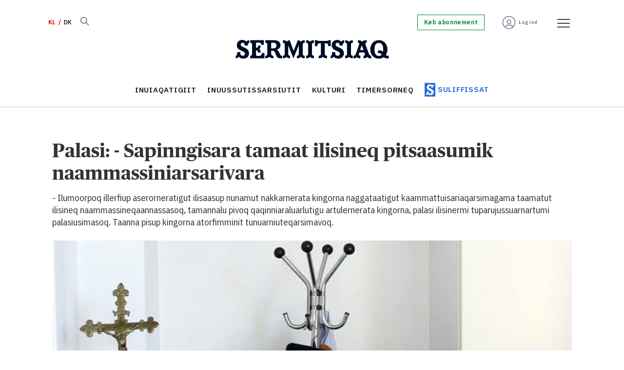

--- FILE ---
content_type: text/html; charset=UTF-8
request_url: https://kl.sermitsiaq.ag/kulturi/palasi-sapinngisara-tamaat-ilisineq-pitsaasumik-naammassiniarsarivara/962542
body_size: 21083
content:
<!DOCTYPE html>
<html lang="kl-GR" dir="ltr" class="resp_fonts">

    <head>
                
                <script type="module">
                    import { ClientAPI } from '/view-resources/baseview/public/common/ClientAPI/index.js?v=1768293024-L4';
                    window.labClientAPI = new ClientAPI({
                        pageData: {
                            url: 'https://kl.sermitsiaq.ag/kulturi/palasi-sapinngisara-tamaat-ilisineq-pitsaasumik-naammassiniarsarivara/962542',
                            pageType: 'article',
                            pageId: '962542',
                            section: 'kulturi',
                            title: 'Palasi: - Sapinngisara tamaat ilisineq pitsaasumik naammassiniarsarivara',
                            seotitle: 'Palasi: - Sapinngisara tamaat ilisineq pitsaasumik naammassiniarsarivara',
                            sometitle: 'Palasi: - Sapinngisara tamaat ilisineq pitsaasumik naammassiniarsarivara',
                            description: '- Ilumoorpoq illerfiup aserorneratigut ilisaasup nunamut nakkarnerata kingorna naggataatigut kaammattuisariaqarsimagama taamatut ilisineq naammassineqaannassasoq, tamannalu pivoq qaqinniaraluarlutigu artulernerata kingorna, palasi ilisinermi tuparujussuarnartumi palasiusimasoq. Taanna pisup kingorna atorfimminit tunuarniuteqarsimavoq.',
                            seodescription: '- Ilumoorpoq illerfiup aserorneratigut ilisaasup nunamut nakkarnerata kingorna naggataatigut kaammattuisariaqarsimagama taamatut ilisineq naammassineqaannassasoq, tamannalu pivoq qaqinniaraluarlutigu artulernerata kingorna, palasi ilisinermi tuparujussuarnartumi palasiusimasoq. Taanna pisup kingorna atorfimminit tunuarniuteqarsimavoq.',
                            somedescription: '- Ilumoorpoq illerfiup aserorneratigut ilisaasup nunamut nakkarnerata kingorna naggataatigut kaammattuisariaqarsimagama taamatut ilisineq naammassineqaannassasoq, tamannalu pivoq qaqinniaraluarlutigu artulernerata kingorna, palasi ilisinermi tuparujussuarnartumi palasiusimasoq. Taanna pisup kingorna atorfimminit tunuarniuteqarsimavoq.',
                            device: 'desktop',
                            cmsVersion: '4.2.15',
                            contentLanguage: 'kl-GL',
                            published: '2024-02-28T11:45:00.000Z',
                            tags: ["nunatsinnit", "kulturi"],
                            bylines: ["Jensine Berthelsen"],
                            site: {
                                domain: 'https://kl.sermitsiaq.ag',
                                id: '7',
                                alias: 'sermitsiaq_kl'
                            }
                            // Todo: Add paywall info ...
                        },
                        debug: false
                    });
                </script>

                <title>Palasi: - Sapinngisara tamaat ilisineq pitsaasumik naammassiniarsarivara</title>
                <meta name="title" content="Palasi: - Sapinngisara tamaat ilisineq pitsaasumik naammassiniarsarivara">
                <meta name="description" content="- Ilumoorpoq illerfiup aserorneratigut ilisaasup nunamut nakkarnerata kingorna naggataatigut kaammattuisariaqarsimagama taamatut ilisineq naammassineqaannassasoq, tamannalu pivoq qaqinniaraluarlutigu artulernerata kingorna, palasi ilisinermi tuparujussuarnartumi palasiusimasoq. Taanna pisup kingorna atorfimminit tunuarniuteqarsimavoq.">
                <meta http-equiv="Content-Type" content="text/html; charset=utf-8">
                <link rel="canonical" href="https://kl.sermitsiaq.ag/kulturi/palasi-sapinngisara-tamaat-ilisineq-pitsaasumik-naammassiniarsarivara/962542">
                <meta name="viewport" content="width=device-width, initial-scale=1">
                
                <meta property="og:type" content="article">
                <meta property="og:title" content="Palasi: - Sapinngisara tamaat ilisineq pitsaasumik naammassiniarsarivara">
                <meta property="og:description" content="- Ilumoorpoq illerfiup aserorneratigut ilisaasup nunamut nakkarnerata kingorna naggataatigut kaammattuisariaqarsimagama taamatut ilisineq naammassineqaannassasoq, tamannalu pivoq qaqinniaraluarlutigu artulernerata kingorna, palasi ilisinermi tuparujussuarnartumi palasiusimasoq. Taanna pisup kingorna atorfimminit tunuarniuteqarsimavoq.">
                <meta property="article:published_time" content="2024-02-28T11:45:00.000Z">
                <meta property="article:modified_time" content="2024-02-28T11:45:00.000Z">
                <meta property="article:author" content="Jensine Berthelsen">
                <meta property="article:tag" content="nunatsinnit">
                <meta property="article:tag" content="kulturi">
                <meta property="og:image" content="https://image.sermitsiaq.ag/107944.jpg?imageId=107944&panox=0&panoy=0&panow=0&panoh=0&width=1200&height=683">
                <meta property="og:image:width" content="1200">
                <meta property="og:image:height" content="684">
                <meta name="twitter:card" content="summary_large_image">
                
                <meta name="twitter:title" content="Palasi: - Sapinngisara tamaat ilisineq pitsaasumik naammassiniarsarivara">
                <meta name="twitter:description" content="- Ilumoorpoq illerfiup aserorneratigut ilisaasup nunamut nakkarnerata kingorna naggataatigut kaammattuisariaqarsimagama taamatut ilisineq naammassineqaannassasoq, tamannalu pivoq qaqinniaraluarlutigu artulernerata kingorna, palasi ilisinermi tuparujussuarnartumi palasiusimasoq. Taanna pisup kingorna atorfimminit tunuarniuteqarsimavoq.">
                <meta name="twitter:image" content="https://image.sermitsiaq.ag/107944.jpg?imageId=107944&panox=0&panoy=0&panow=0&panoh=0&width=1200&height=683">
                <link rel="alternate" type="application/json+oembed" href="https://kl.sermitsiaq.ag/kulturi/palasi-sapinngisara-tamaat-ilisineq-pitsaasumik-naammassiniarsarivara/962542?lab_viewport=oembed">

                
                <script type="text/javascript">var _sf_startpt=(new Date()).getTime()</script><script id="CookieConsent" src="https://policy.app.cookieinformation.com/uc.js" data-culture="DA" data-gcm-version="2.0" type="text/javascript"></script>
                
                
                <meta property="og:url" content="https://kl.sermitsiaq.ag/kulturi/palasi-sapinngisara-tamaat-ilisineq-pitsaasumik-naammassiniarsarivara/962542">
                        <link type="image/png" rel="icon" href="/view-resources/dachser2/public/sermitsiaq/1-favicon.ico">
                        <link type="image/png" rel="icon" sizes="16x16" href="/view-resources/dachser2/public/sermitsiaq/1-favicon-16x16.png">
                        <link type="image/png" rel="icon" sizes="32x32" href="/view-resources/dachser2/public/sermitsiaq/1-favicon-32x32.png">
                        <link type="image/png" rel="icon" sizes="192x192" href="/view-resources/dachser2/public/sermitsiaq/1-android-chrome-192x192.png">
                        <link type="image/png" rel="icon" sizes="512x512" href="/view-resources/dachser2/public/sermitsiaq/1-android-chrome-512x512.png">
                        <link type="image/png" rel="apple-touch-icon" sizes="180x180" href="/view-resources/dachser2/public/sermitsiaq/1-apple-touch-icon.png">
                    
                <link href="https://fonts.googleapis.com/css?family=Merriweather:300,400,700,900" rel="stylesheet"  media="print" onload="this.media='all'" >
                <link rel="stylesheet" href="/view-resources/view/css/grid.css?v=1768293024-L4">
                <link rel="stylesheet" href="/view-resources/view/css/main.css?v=1768293024-L4">
                <link rel="stylesheet" href="/view-resources/view/css/colors.css?v=1768293024-L4">
                <link rel="stylesheet" href="/view-resources/view/css/print.css?v=1768293024-L4" media="print">
                <link rel="stylesheet" href="/view-resources/view/css/foundation-icons/foundation-icons.css?v=1768293024-L4">
                <link rel="stylesheet" href="/view-resources/view/css/site/sermitsiaq_kl.css?v=1768293024-L4">
                <style data-key="custom_properties">
                    :root{--primary: rgba(34,107,217,1);--secondary: rgba(144,133,115,1);--tertiary: rgba(0,123,57,1);--quaternary: rgba(254,89,112,1);--quinary: rgba(229,97,1,1);--senary: rgba(1,12,39,1);--septenary: rgba(216,0,0,1);--white: rgba(255,255,255,1);--black: rgba(0,0,0,1);--octonary: rgba(2,61,130,1);--nonary: rgba(108,206,212,1);--custom-1: rgba(219,234,236,1);--custom-2: rgba(125,0,104,1);--custom-3: rgba(253,237,95,1);--custom-4: rgba(103,109,126,1);--custom-5: rgba(153,158,169,1);--custom-6: rgba(204,206,212,1);--bg-primary: rgba(34,107,217,1);--bg-secondary: rgba(144,133,115,1);--bg-tertiary: rgba(0,123,57,1);--bg-quaternary: rgba(254,89,112,1);--bg-quinary: rgba(229,97,1,1);--bg-senary: rgba(1,12,39,1);--bg-septenary: rgba(216,0,0,1);--bg-white: rgba(255,255,255,1);--bg-black: rgba(2,61,130,1);--bg-nonary: rgba(108,206,212,1);--bg-custom-1: rgba(165,214,217,1);--bg-custom-2: rgba(219,234,236,1);--bg-custom-3: rgba(125,0,104,1);--bg-custom-4: rgba(253,237,95,1);--bg-custom-5: rgba(103,109,126,1);--bg-custom-6: rgba(153,158,169,1);--bg-custom-7: rgba(204,206,212,1);--bg-octonary: rgba(245,245,246,1);}
                </style>
                <style data-key="background_colors">
                    .bg-primary {background-color: rgba(34,107,217,1);color: #fff;}.bg-secondary {background-color: rgba(144,133,115,1);}.bg-tertiary {background-color: rgba(0,123,57,1);color: #fff;}.bg-quaternary {background-color: rgba(254,89,112,1);}.bg-quinary {background-color: rgba(229,97,1,1);color: #fff;}.bg-senary {background-color: rgba(1,12,39,1);color: #fff;}.bg-septenary {background-color: rgba(216,0,0,1);color: #fff;}.bg-white {background-color: rgba(255,255,255,1);}.bg-black {background-color: rgba(2,61,130,1);color: #fff;}.bg-nonary {background-color: rgba(108,206,212,1);}.bg-custom-1 {background-color: rgba(165,214,217,1);}.bg-custom-2 {background-color: rgba(219,234,236,1);}.bg-custom-3 {background-color: rgba(125,0,104,1);color: #fff;}.bg-custom-4 {background-color: rgba(253,237,95,1);}.bg-custom-5 {background-color: rgba(103,109,126,1);color: #fff;}.bg-custom-6 {background-color: rgba(153,158,169,1);}.bg-custom-7 {background-color: rgba(204,206,212,1);}.bg-octonary {background-color: rgba(245,245,246,1);}@media (max-width: 1023px) { .color_mobile_bg-primary {background-color: rgba(34,107,217,1);color: #fff;}}@media (max-width: 1023px) { .color_mobile_bg-secondary {background-color: rgba(144,133,115,1);}}@media (max-width: 1023px) { .color_mobile_bg-tertiary {background-color: rgba(0,123,57,1);color: #fff;}}@media (max-width: 1023px) { .color_mobile_bg-quaternary {background-color: rgba(254,89,112,1);}}@media (max-width: 1023px) { .color_mobile_bg-quinary {background-color: rgba(229,97,1,1);color: #fff;}}@media (max-width: 1023px) { .color_mobile_bg-senary {background-color: rgba(1,12,39,1);color: #fff;}}@media (max-width: 1023px) { .color_mobile_bg-septenary {background-color: rgba(216,0,0,1);color: #fff;}}@media (max-width: 1023px) { .color_mobile_bg-white {background-color: rgba(255,255,255,1);}}@media (max-width: 1023px) { .color_mobile_bg-black {background-color: rgba(2,61,130,1);color: #fff;}}@media (max-width: 1023px) { .color_mobile_bg-nonary {background-color: rgba(108,206,212,1);}}@media (max-width: 1023px) { .color_mobile_bg-custom-1 {background-color: rgba(165,214,217,1);}}@media (max-width: 1023px) { .color_mobile_bg-custom-2 {background-color: rgba(219,234,236,1);}}@media (max-width: 1023px) { .color_mobile_bg-custom-3 {background-color: rgba(125,0,104,1);color: #fff;}}@media (max-width: 1023px) { .color_mobile_bg-custom-4 {background-color: rgba(253,237,95,1);}}@media (max-width: 1023px) { .color_mobile_bg-custom-5 {background-color: rgba(103,109,126,1);color: #fff;}}@media (max-width: 1023px) { .color_mobile_bg-custom-6 {background-color: rgba(153,158,169,1);}}@media (max-width: 1023px) { .color_mobile_bg-custom-7 {background-color: rgba(204,206,212,1);}}@media (max-width: 1023px) { .color_mobile_bg-octonary {background-color: rgba(245,245,246,1);}}
                </style>
                <style data-key="background_colors_opacity">
                    .bg-primary.op-bg_20 {background-color: rgba(34, 107, 217, 0.2);color: #fff;}.bg-primary.op-bg_40 {background-color: rgba(34, 107, 217, 0.4);color: #fff;}.bg-primary.op-bg_60 {background-color: rgba(34, 107, 217, 0.6);color: #fff;}.bg-primary.op-bg_80 {background-color: rgba(34, 107, 217, 0.8);color: #fff;}.bg-secondary.op-bg_20 {background-color: rgba(144, 133, 115, 0.2);}.bg-secondary.op-bg_40 {background-color: rgba(144, 133, 115, 0.4);}.bg-secondary.op-bg_60 {background-color: rgba(144, 133, 115, 0.6);}.bg-secondary.op-bg_80 {background-color: rgba(144, 133, 115, 0.8);}.bg-tertiary.op-bg_20 {background-color: rgba(0, 123, 57, 0.2);color: #fff;}.bg-tertiary.op-bg_40 {background-color: rgba(0, 123, 57, 0.4);color: #fff;}.bg-tertiary.op-bg_60 {background-color: rgba(0, 123, 57, 0.6);color: #fff;}.bg-tertiary.op-bg_80 {background-color: rgba(0, 123, 57, 0.8);color: #fff;}.bg-quaternary.op-bg_20 {background-color: rgba(254, 89, 112, 0.2);}.bg-quaternary.op-bg_40 {background-color: rgba(254, 89, 112, 0.4);}.bg-quaternary.op-bg_60 {background-color: rgba(254, 89, 112, 0.6);}.bg-quaternary.op-bg_80 {background-color: rgba(254, 89, 112, 0.8);}.bg-quinary.op-bg_20 {background-color: rgba(229, 97, 1, 0.2);color: #fff;}.bg-quinary.op-bg_40 {background-color: rgba(229, 97, 1, 0.4);color: #fff;}.bg-quinary.op-bg_60 {background-color: rgba(229, 97, 1, 0.6);color: #fff;}.bg-quinary.op-bg_80 {background-color: rgba(229, 97, 1, 0.8);color: #fff;}.bg-senary.op-bg_20 {background-color: rgba(1, 12, 39, 0.2);color: #fff;}.bg-senary.op-bg_40 {background-color: rgba(1, 12, 39, 0.4);color: #fff;}.bg-senary.op-bg_60 {background-color: rgba(1, 12, 39, 0.6);color: #fff;}.bg-senary.op-bg_80 {background-color: rgba(1, 12, 39, 0.8);color: #fff;}.bg-septenary.op-bg_20 {background-color: rgba(216, 0, 0, 0.2);color: #fff;}.bg-septenary.op-bg_40 {background-color: rgba(216, 0, 0, 0.4);color: #fff;}.bg-septenary.op-bg_60 {background-color: rgba(216, 0, 0, 0.6);color: #fff;}.bg-septenary.op-bg_80 {background-color: rgba(216, 0, 0, 0.8);color: #fff;}.bg-white.op-bg_20 {background-color: rgba(255, 255, 255, 0.2);}.bg-white.op-bg_40 {background-color: rgba(255, 255, 255, 0.4);}.bg-white.op-bg_60 {background-color: rgba(255, 255, 255, 0.6);}.bg-white.op-bg_80 {background-color: rgba(255, 255, 255, 0.8);}.bg-black.op-bg_20 {background-color: rgba(2, 61, 130, 0.2);color: #fff;}.bg-black.op-bg_40 {background-color: rgba(2, 61, 130, 0.4);color: #fff;}.bg-black.op-bg_60 {background-color: rgba(2, 61, 130, 0.6);color: #fff;}.bg-black.op-bg_80 {background-color: rgba(2, 61, 130, 0.8);color: #fff;}.bg-nonary.op-bg_20 {background-color: rgba(108, 206, 212, 0.2);}.bg-nonary.op-bg_40 {background-color: rgba(108, 206, 212, 0.4);}.bg-nonary.op-bg_60 {background-color: rgba(108, 206, 212, 0.6);}.bg-nonary.op-bg_80 {background-color: rgba(108, 206, 212, 0.8);}.bg-custom-1.op-bg_20 {background-color: rgba(165, 214, 217, 0.2);}.bg-custom-1.op-bg_40 {background-color: rgba(165, 214, 217, 0.4);}.bg-custom-1.op-bg_60 {background-color: rgba(165, 214, 217, 0.6);}.bg-custom-1.op-bg_80 {background-color: rgba(165, 214, 217, 0.8);}.bg-custom-2.op-bg_20 {background-color: rgba(219, 234, 236, 0.2);}.bg-custom-2.op-bg_40 {background-color: rgba(219, 234, 236, 0.4);}.bg-custom-2.op-bg_60 {background-color: rgba(219, 234, 236, 0.6);}.bg-custom-2.op-bg_80 {background-color: rgba(219, 234, 236, 0.8);}.bg-custom-3.op-bg_20 {background-color: rgba(125, 0, 104, 0.2);color: #fff;}.bg-custom-3.op-bg_40 {background-color: rgba(125, 0, 104, 0.4);color: #fff;}.bg-custom-3.op-bg_60 {background-color: rgba(125, 0, 104, 0.6);color: #fff;}.bg-custom-3.op-bg_80 {background-color: rgba(125, 0, 104, 0.8);color: #fff;}.bg-custom-4.op-bg_20 {background-color: rgba(253, 237, 95, 0.2);}.bg-custom-4.op-bg_40 {background-color: rgba(253, 237, 95, 0.4);}.bg-custom-4.op-bg_60 {background-color: rgba(253, 237, 95, 0.6);}.bg-custom-4.op-bg_80 {background-color: rgba(253, 237, 95, 0.8);}.bg-custom-5.op-bg_20 {background-color: rgba(103, 109, 126, 0.2);color: #fff;}.bg-custom-5.op-bg_40 {background-color: rgba(103, 109, 126, 0.4);color: #fff;}.bg-custom-5.op-bg_60 {background-color: rgba(103, 109, 126, 0.6);color: #fff;}.bg-custom-5.op-bg_80 {background-color: rgba(103, 109, 126, 0.8);color: #fff;}.bg-custom-6.op-bg_20 {background-color: rgba(153, 158, 169, 0.2);}.bg-custom-6.op-bg_40 {background-color: rgba(153, 158, 169, 0.4);}.bg-custom-6.op-bg_60 {background-color: rgba(153, 158, 169, 0.6);}.bg-custom-6.op-bg_80 {background-color: rgba(153, 158, 169, 0.8);}.bg-custom-7.op-bg_20 {background-color: rgba(204, 206, 212, 0.2);}.bg-custom-7.op-bg_40 {background-color: rgba(204, 206, 212, 0.4);}.bg-custom-7.op-bg_60 {background-color: rgba(204, 206, 212, 0.6);}.bg-custom-7.op-bg_80 {background-color: rgba(204, 206, 212, 0.8);}.bg-octonary.op-bg_20 {background-color: rgba(245, 245, 246, 0.2);}.bg-octonary.op-bg_40 {background-color: rgba(245, 245, 246, 0.4);}.bg-octonary.op-bg_60 {background-color: rgba(245, 245, 246, 0.6);}.bg-octonary.op-bg_80 {background-color: rgba(245, 245, 246, 0.8);}@media (max-width: 1023px) { .color_mobile_bg-primary.op-bg_20 {background-color: rgba(34, 107, 217, 0.2);color: #fff;}}@media (max-width: 1023px) { .color_mobile_bg-primary.op-bg_40 {background-color: rgba(34, 107, 217, 0.4);color: #fff;}}@media (max-width: 1023px) { .color_mobile_bg-primary.op-bg_60 {background-color: rgba(34, 107, 217, 0.6);color: #fff;}}@media (max-width: 1023px) { .color_mobile_bg-primary.op-bg_80 {background-color: rgba(34, 107, 217, 0.8);color: #fff;}}@media (max-width: 1023px) { .color_mobile_bg-secondary.op-bg_20 {background-color: rgba(144, 133, 115, 0.2);}}@media (max-width: 1023px) { .color_mobile_bg-secondary.op-bg_40 {background-color: rgba(144, 133, 115, 0.4);}}@media (max-width: 1023px) { .color_mobile_bg-secondary.op-bg_60 {background-color: rgba(144, 133, 115, 0.6);}}@media (max-width: 1023px) { .color_mobile_bg-secondary.op-bg_80 {background-color: rgba(144, 133, 115, 0.8);}}@media (max-width: 1023px) { .color_mobile_bg-tertiary.op-bg_20 {background-color: rgba(0, 123, 57, 0.2);color: #fff;}}@media (max-width: 1023px) { .color_mobile_bg-tertiary.op-bg_40 {background-color: rgba(0, 123, 57, 0.4);color: #fff;}}@media (max-width: 1023px) { .color_mobile_bg-tertiary.op-bg_60 {background-color: rgba(0, 123, 57, 0.6);color: #fff;}}@media (max-width: 1023px) { .color_mobile_bg-tertiary.op-bg_80 {background-color: rgba(0, 123, 57, 0.8);color: #fff;}}@media (max-width: 1023px) { .color_mobile_bg-quaternary.op-bg_20 {background-color: rgba(254, 89, 112, 0.2);}}@media (max-width: 1023px) { .color_mobile_bg-quaternary.op-bg_40 {background-color: rgba(254, 89, 112, 0.4);}}@media (max-width: 1023px) { .color_mobile_bg-quaternary.op-bg_60 {background-color: rgba(254, 89, 112, 0.6);}}@media (max-width: 1023px) { .color_mobile_bg-quaternary.op-bg_80 {background-color: rgba(254, 89, 112, 0.8);}}@media (max-width: 1023px) { .color_mobile_bg-quinary.op-bg_20 {background-color: rgba(229, 97, 1, 0.2);color: #fff;}}@media (max-width: 1023px) { .color_mobile_bg-quinary.op-bg_40 {background-color: rgba(229, 97, 1, 0.4);color: #fff;}}@media (max-width: 1023px) { .color_mobile_bg-quinary.op-bg_60 {background-color: rgba(229, 97, 1, 0.6);color: #fff;}}@media (max-width: 1023px) { .color_mobile_bg-quinary.op-bg_80 {background-color: rgba(229, 97, 1, 0.8);color: #fff;}}@media (max-width: 1023px) { .color_mobile_bg-senary.op-bg_20 {background-color: rgba(1, 12, 39, 0.2);color: #fff;}}@media (max-width: 1023px) { .color_mobile_bg-senary.op-bg_40 {background-color: rgba(1, 12, 39, 0.4);color: #fff;}}@media (max-width: 1023px) { .color_mobile_bg-senary.op-bg_60 {background-color: rgba(1, 12, 39, 0.6);color: #fff;}}@media (max-width: 1023px) { .color_mobile_bg-senary.op-bg_80 {background-color: rgba(1, 12, 39, 0.8);color: #fff;}}@media (max-width: 1023px) { .color_mobile_bg-septenary.op-bg_20 {background-color: rgba(216, 0, 0, 0.2);color: #fff;}}@media (max-width: 1023px) { .color_mobile_bg-septenary.op-bg_40 {background-color: rgba(216, 0, 0, 0.4);color: #fff;}}@media (max-width: 1023px) { .color_mobile_bg-septenary.op-bg_60 {background-color: rgba(216, 0, 0, 0.6);color: #fff;}}@media (max-width: 1023px) { .color_mobile_bg-septenary.op-bg_80 {background-color: rgba(216, 0, 0, 0.8);color: #fff;}}@media (max-width: 1023px) { .color_mobile_bg-white.op-bg_20 {background-color: rgba(255, 255, 255, 0.2);}}@media (max-width: 1023px) { .color_mobile_bg-white.op-bg_40 {background-color: rgba(255, 255, 255, 0.4);}}@media (max-width: 1023px) { .color_mobile_bg-white.op-bg_60 {background-color: rgba(255, 255, 255, 0.6);}}@media (max-width: 1023px) { .color_mobile_bg-white.op-bg_80 {background-color: rgba(255, 255, 255, 0.8);}}@media (max-width: 1023px) { .color_mobile_bg-black.op-bg_20 {background-color: rgba(2, 61, 130, 0.2);color: #fff;}}@media (max-width: 1023px) { .color_mobile_bg-black.op-bg_40 {background-color: rgba(2, 61, 130, 0.4);color: #fff;}}@media (max-width: 1023px) { .color_mobile_bg-black.op-bg_60 {background-color: rgba(2, 61, 130, 0.6);color: #fff;}}@media (max-width: 1023px) { .color_mobile_bg-black.op-bg_80 {background-color: rgba(2, 61, 130, 0.8);color: #fff;}}@media (max-width: 1023px) { .color_mobile_bg-nonary.op-bg_20 {background-color: rgba(108, 206, 212, 0.2);}}@media (max-width: 1023px) { .color_mobile_bg-nonary.op-bg_40 {background-color: rgba(108, 206, 212, 0.4);}}@media (max-width: 1023px) { .color_mobile_bg-nonary.op-bg_60 {background-color: rgba(108, 206, 212, 0.6);}}@media (max-width: 1023px) { .color_mobile_bg-nonary.op-bg_80 {background-color: rgba(108, 206, 212, 0.8);}}@media (max-width: 1023px) { .color_mobile_bg-custom-1.op-bg_20 {background-color: rgba(165, 214, 217, 0.2);}}@media (max-width: 1023px) { .color_mobile_bg-custom-1.op-bg_40 {background-color: rgba(165, 214, 217, 0.4);}}@media (max-width: 1023px) { .color_mobile_bg-custom-1.op-bg_60 {background-color: rgba(165, 214, 217, 0.6);}}@media (max-width: 1023px) { .color_mobile_bg-custom-1.op-bg_80 {background-color: rgba(165, 214, 217, 0.8);}}@media (max-width: 1023px) { .color_mobile_bg-custom-2.op-bg_20 {background-color: rgba(219, 234, 236, 0.2);}}@media (max-width: 1023px) { .color_mobile_bg-custom-2.op-bg_40 {background-color: rgba(219, 234, 236, 0.4);}}@media (max-width: 1023px) { .color_mobile_bg-custom-2.op-bg_60 {background-color: rgba(219, 234, 236, 0.6);}}@media (max-width: 1023px) { .color_mobile_bg-custom-2.op-bg_80 {background-color: rgba(219, 234, 236, 0.8);}}@media (max-width: 1023px) { .color_mobile_bg-custom-3.op-bg_20 {background-color: rgba(125, 0, 104, 0.2);color: #fff;}}@media (max-width: 1023px) { .color_mobile_bg-custom-3.op-bg_40 {background-color: rgba(125, 0, 104, 0.4);color: #fff;}}@media (max-width: 1023px) { .color_mobile_bg-custom-3.op-bg_60 {background-color: rgba(125, 0, 104, 0.6);color: #fff;}}@media (max-width: 1023px) { .color_mobile_bg-custom-3.op-bg_80 {background-color: rgba(125, 0, 104, 0.8);color: #fff;}}@media (max-width: 1023px) { .color_mobile_bg-custom-4.op-bg_20 {background-color: rgba(253, 237, 95, 0.2);}}@media (max-width: 1023px) { .color_mobile_bg-custom-4.op-bg_40 {background-color: rgba(253, 237, 95, 0.4);}}@media (max-width: 1023px) { .color_mobile_bg-custom-4.op-bg_60 {background-color: rgba(253, 237, 95, 0.6);}}@media (max-width: 1023px) { .color_mobile_bg-custom-4.op-bg_80 {background-color: rgba(253, 237, 95, 0.8);}}@media (max-width: 1023px) { .color_mobile_bg-custom-5.op-bg_20 {background-color: rgba(103, 109, 126, 0.2);color: #fff;}}@media (max-width: 1023px) { .color_mobile_bg-custom-5.op-bg_40 {background-color: rgba(103, 109, 126, 0.4);color: #fff;}}@media (max-width: 1023px) { .color_mobile_bg-custom-5.op-bg_60 {background-color: rgba(103, 109, 126, 0.6);color: #fff;}}@media (max-width: 1023px) { .color_mobile_bg-custom-5.op-bg_80 {background-color: rgba(103, 109, 126, 0.8);color: #fff;}}@media (max-width: 1023px) { .color_mobile_bg-custom-6.op-bg_20 {background-color: rgba(153, 158, 169, 0.2);}}@media (max-width: 1023px) { .color_mobile_bg-custom-6.op-bg_40 {background-color: rgba(153, 158, 169, 0.4);}}@media (max-width: 1023px) { .color_mobile_bg-custom-6.op-bg_60 {background-color: rgba(153, 158, 169, 0.6);}}@media (max-width: 1023px) { .color_mobile_bg-custom-6.op-bg_80 {background-color: rgba(153, 158, 169, 0.8);}}@media (max-width: 1023px) { .color_mobile_bg-custom-7.op-bg_20 {background-color: rgba(204, 206, 212, 0.2);}}@media (max-width: 1023px) { .color_mobile_bg-custom-7.op-bg_40 {background-color: rgba(204, 206, 212, 0.4);}}@media (max-width: 1023px) { .color_mobile_bg-custom-7.op-bg_60 {background-color: rgba(204, 206, 212, 0.6);}}@media (max-width: 1023px) { .color_mobile_bg-custom-7.op-bg_80 {background-color: rgba(204, 206, 212, 0.8);}}@media (max-width: 1023px) { .color_mobile_bg-octonary.op-bg_20 {background-color: rgba(245, 245, 246, 0.2);}}@media (max-width: 1023px) { .color_mobile_bg-octonary.op-bg_40 {background-color: rgba(245, 245, 246, 0.4);}}@media (max-width: 1023px) { .color_mobile_bg-octonary.op-bg_60 {background-color: rgba(245, 245, 246, 0.6);}}@media (max-width: 1023px) { .color_mobile_bg-octonary.op-bg_80 {background-color: rgba(245, 245, 246, 0.8);}}
                </style>
                <style data-key="border_colors">
                    .border-bg-primary{--border-color: var(--bg-primary);}.mobile_border-bg-primary{--mobile-border-color: var(--bg-primary);}.border-bg-secondary{--border-color: var(--bg-secondary);}.mobile_border-bg-secondary{--mobile-border-color: var(--bg-secondary);}.border-bg-tertiary{--border-color: var(--bg-tertiary);}.mobile_border-bg-tertiary{--mobile-border-color: var(--bg-tertiary);}.border-bg-quaternary{--border-color: var(--bg-quaternary);}.mobile_border-bg-quaternary{--mobile-border-color: var(--bg-quaternary);}.border-bg-quinary{--border-color: var(--bg-quinary);}.mobile_border-bg-quinary{--mobile-border-color: var(--bg-quinary);}.border-bg-senary{--border-color: var(--bg-senary);}.mobile_border-bg-senary{--mobile-border-color: var(--bg-senary);}.border-bg-septenary{--border-color: var(--bg-septenary);}.mobile_border-bg-septenary{--mobile-border-color: var(--bg-septenary);}.border-bg-white{--border-color: var(--bg-white);}.mobile_border-bg-white{--mobile-border-color: var(--bg-white);}.border-bg-black{--border-color: var(--bg-black);}.mobile_border-bg-black{--mobile-border-color: var(--bg-black);}.border-bg-nonary{--border-color: var(--bg-nonary);}.mobile_border-bg-nonary{--mobile-border-color: var(--bg-nonary);}.border-bg-custom-1{--border-color: var(--bg-custom-1);}.mobile_border-bg-custom-1{--mobile-border-color: var(--bg-custom-1);}.border-bg-custom-2{--border-color: var(--bg-custom-2);}.mobile_border-bg-custom-2{--mobile-border-color: var(--bg-custom-2);}.border-bg-custom-3{--border-color: var(--bg-custom-3);}.mobile_border-bg-custom-3{--mobile-border-color: var(--bg-custom-3);}.border-bg-custom-4{--border-color: var(--bg-custom-4);}.mobile_border-bg-custom-4{--mobile-border-color: var(--bg-custom-4);}.border-bg-custom-5{--border-color: var(--bg-custom-5);}.mobile_border-bg-custom-5{--mobile-border-color: var(--bg-custom-5);}.border-bg-custom-6{--border-color: var(--bg-custom-6);}.mobile_border-bg-custom-6{--mobile-border-color: var(--bg-custom-6);}.border-bg-custom-7{--border-color: var(--bg-custom-7);}.mobile_border-bg-custom-7{--mobile-border-color: var(--bg-custom-7);}.border-bg-octonary{--border-color: var(--bg-octonary);}.mobile_border-bg-octonary{--mobile-border-color: var(--bg-octonary);}
                </style>
                <style data-key="font_colors">
                    .primary {color: rgba(34,107,217,1) !important;}.secondary {color: rgba(144,133,115,1) !important;}.tertiary {color: rgba(0,123,57,1) !important;}.quaternary {color: rgba(254,89,112,1) !important;}.quinary {color: rgba(229,97,1,1) !important;}.senary {color: rgba(1,12,39,1) !important;}.septenary {color: rgba(216,0,0,1) !important;}.white {color: rgba(255,255,255,1) !important;}.black {color: rgba(0,0,0,1) !important;}.octonary {color: rgba(2,61,130,1) !important;}.nonary {color: rgba(108,206,212,1) !important;}.custom-1 {color: rgba(219,234,236,1) !important;}.custom-2 {color: rgba(125,0,104,1) !important;}.custom-3 {color: rgba(253,237,95,1) !important;}.custom-4 {color: rgba(103,109,126,1) !important;}.custom-5 {color: rgba(153,158,169,1) !important;}.custom-6 {color: rgba(204,206,212,1) !important;}@media (max-width: 1023px) { .color_mobile_primary {color: rgba(34,107,217,1) !important;}}@media (max-width: 1023px) { .color_mobile_secondary {color: rgba(144,133,115,1) !important;}}@media (max-width: 1023px) { .color_mobile_tertiary {color: rgba(0,123,57,1) !important;}}@media (max-width: 1023px) { .color_mobile_quaternary {color: rgba(254,89,112,1) !important;}}@media (max-width: 1023px) { .color_mobile_quinary {color: rgba(229,97,1,1) !important;}}@media (max-width: 1023px) { .color_mobile_senary {color: rgba(1,12,39,1) !important;}}@media (max-width: 1023px) { .color_mobile_septenary {color: rgba(216,0,0,1) !important;}}@media (max-width: 1023px) { .color_mobile_white {color: rgba(255,255,255,1) !important;}}@media (max-width: 1023px) { .color_mobile_black {color: rgba(0,0,0,1) !important;}}@media (max-width: 1023px) { .color_mobile_octonary {color: rgba(2,61,130,1) !important;}}@media (max-width: 1023px) { .color_mobile_nonary {color: rgba(108,206,212,1) !important;}}@media (max-width: 1023px) { .color_mobile_custom-1 {color: rgba(219,234,236,1) !important;}}@media (max-width: 1023px) { .color_mobile_custom-2 {color: rgba(125,0,104,1) !important;}}@media (max-width: 1023px) { .color_mobile_custom-3 {color: rgba(253,237,95,1) !important;}}@media (max-width: 1023px) { .color_mobile_custom-4 {color: rgba(103,109,126,1) !important;}}@media (max-width: 1023px) { .color_mobile_custom-5 {color: rgba(153,158,169,1) !important;}}@media (max-width: 1023px) { .color_mobile_custom-6 {color: rgba(204,206,212,1) !important;}}
                </style>
                <style data-key="image_gradient">
                    .image-gradient-bg-primary{--background-color: var(--bg-primary);}.color_mobile_image-gradient-bg-primary{--mobile-background-color: var(--bg-primary);}.image-gradient-bg-secondary{--background-color: var(--bg-secondary);}.color_mobile_image-gradient-bg-secondary{--mobile-background-color: var(--bg-secondary);}.image-gradient-bg-tertiary{--background-color: var(--bg-tertiary);}.color_mobile_image-gradient-bg-tertiary{--mobile-background-color: var(--bg-tertiary);}.image-gradient-bg-quaternary{--background-color: var(--bg-quaternary);}.color_mobile_image-gradient-bg-quaternary{--mobile-background-color: var(--bg-quaternary);}.image-gradient-bg-quinary{--background-color: var(--bg-quinary);}.color_mobile_image-gradient-bg-quinary{--mobile-background-color: var(--bg-quinary);}.image-gradient-bg-senary{--background-color: var(--bg-senary);}.color_mobile_image-gradient-bg-senary{--mobile-background-color: var(--bg-senary);}.image-gradient-bg-septenary{--background-color: var(--bg-septenary);}.color_mobile_image-gradient-bg-septenary{--mobile-background-color: var(--bg-septenary);}.image-gradient-bg-white{--background-color: var(--bg-white);}.color_mobile_image-gradient-bg-white{--mobile-background-color: var(--bg-white);}.image-gradient-bg-black{--background-color: var(--bg-black);}.color_mobile_image-gradient-bg-black{--mobile-background-color: var(--bg-black);}.image-gradient-bg-nonary{--background-color: var(--bg-nonary);}.color_mobile_image-gradient-bg-nonary{--mobile-background-color: var(--bg-nonary);}.image-gradient-bg-custom-1{--background-color: var(--bg-custom-1);}.color_mobile_image-gradient-bg-custom-1{--mobile-background-color: var(--bg-custom-1);}.image-gradient-bg-custom-2{--background-color: var(--bg-custom-2);}.color_mobile_image-gradient-bg-custom-2{--mobile-background-color: var(--bg-custom-2);}.image-gradient-bg-custom-3{--background-color: var(--bg-custom-3);}.color_mobile_image-gradient-bg-custom-3{--mobile-background-color: var(--bg-custom-3);}.image-gradient-bg-custom-4{--background-color: var(--bg-custom-4);}.color_mobile_image-gradient-bg-custom-4{--mobile-background-color: var(--bg-custom-4);}.image-gradient-bg-custom-5{--background-color: var(--bg-custom-5);}.color_mobile_image-gradient-bg-custom-5{--mobile-background-color: var(--bg-custom-5);}.image-gradient-bg-custom-6{--background-color: var(--bg-custom-6);}.color_mobile_image-gradient-bg-custom-6{--mobile-background-color: var(--bg-custom-6);}.image-gradient-bg-custom-7{--background-color: var(--bg-custom-7);}.color_mobile_image-gradient-bg-custom-7{--mobile-background-color: var(--bg-custom-7);}.image-gradient-bg-octonary{--background-color: var(--bg-octonary);}.color_mobile_image-gradient-bg-octonary{--mobile-background-color: var(--bg-octonary);}
                </style>
                <style data-key="custom_css_variables">
                :root {
                    --lab_page_width: 1088px;
                    --lab_columns_gutter: 11px;
                    --space-top: 120;
                    --space-top-adnuntiusAd: ;
                }

                @media(max-width: 767px) {
                    :root {
                        --lab_columns_gutter: 10px;
                    }
                }

                @media(min-width: 767px) {
                    :root {
                    }
                }
                </style>
<script src="/view-resources/public/common/JWTCookie.js?v=1768293024-L4"></script>
<script src="/view-resources/public/common/Paywall.js?v=1768293024-L4"></script>
                <script>
                window.Dac = window.Dac || {};
                (function () {
                    if (navigator) {
                        window.Dac.clientData = {
                            language: navigator.language,
                            userAgent: navigator.userAgent,
                            innerWidth: window.innerWidth,
                            innerHeight: window.innerHeight,
                            deviceByMediaQuery: getDeviceByMediaQuery(),
                            labDevice: 'desktop', // Device from labrador
                            device: 'desktop', // Device from varnish
                            paywall: {
                                isAuthenticated: isPaywallAuthenticated(),
                                toggleAuthenticatedContent: toggleAuthenticatedContent,
                                requiredProducts: [],
                            },
                            page: {
                                id: '962542',
                                extId: 'sermitsiaq-249820'
                            },
                            siteAlias: 'sermitsiaq_kl',
                            debug: window.location.href.includes('debug=1')
                        };
                        function getDeviceByMediaQuery() {
                            if (window.matchMedia('(max-width: 767px)').matches) return 'mobile';
                            if (window.matchMedia('(max-width: 1023px)').matches) return 'tablet';
                            return 'desktop';
                        }

                        function isPaywallAuthenticated() {
                            if (window.Dac && window.Dac.JWTCookie) {
                                var JWTCookie = new Dac.JWTCookie({ debug: false });
                                return JWTCookie.isAuthenticated();
                            }
                            return false;
                        }

                        function toggleAuthenticatedContent(settings) {
                            if (!window.Dac || !window.Dac.Paywall) {
                                return;
                            }
                            var Paywall = new Dac.Paywall();
                            var updateDOM = Paywall.updateDOM;

                            if(settings && settings.displayUserName) {
                                var userName = Paywall.getUserName().then((userName) => {
                                    updateDOM(userName !== false, userName, settings.optionalGreetingText);
                                });
                            } else {
                                updateDOM(window.Dac.clientData.paywall.isAuthenticated);
                            }
                        }
                    }
                }());
                </script>
                    <script>
                    (function() {
                        function getCookieValue(name) {
                            const cookie = document.cookie
                                .split('; ')
                                .find(row => row.startsWith(name + '='));
                            return cookie ? cookie.split('=').slice(1).join('=') : null;
                        }

                        const cookieName = 'iteraspass';
                        let value = getCookieValue(cookieName);

                        if (!value) {
                            return;
                        }

                        const lastSlash = value.lastIndexOf('/');
                        if (lastSlash === -1) {
                            return;
                        }
                        const payload = value.substring(0, lastSlash);

                        const fields = payload.split('|');

                        const [
                            accessLevel,
                            paywallId,
                            expiryTimestamp,
                            customerNumber,
                            ipAddress,
                            ...extraFields
                        ] = fields;

                        const accessLevels = (accessLevel || '').split(',');
                        const paywallIds = (paywallId || '').split(',');

                        if ( accessLevels.some(level => level.toLowerCase() === "sub") && typeof Dac !== "undefined" && Dac.clientData && Dac.clientData.paywall ) {
                            Dac.clientData.paywall.isAuthenticated = true;
                        }
                    })();
                    </script>
                    <script type="module" src="/view-resources/baseview/public/common/baseview/moduleHandlers.js?v=1768293024-L4" data-cookieconsent="ignore"></script>
<!-- Global site tag (gtag.js) - Google Analytics -->
<script async src="https://www.googletagmanager.com/gtag/js?id=G-S5LB04Z8ES"></script>
<script>
    window.dataLayer = window.dataLayer || [];
    function gtag(){dataLayer.push(arguments);}
    gtag('js', new Date());
    gtag('config', 'G-S5LB04Z8ES');
</script><!-- Google Tag Manager -->
<script>
    window.dataLayer = window.dataLayer || [];
</script>
<script>(function(w,d,s,l,i){w[l]=w[l]||[];w[l].push({'gtm.start':
new Date().getTime(),event:'gtm.js'});var f=d.getElementsByTagName(s)[0],
j=d.createElement(s),dl=l!='dataLayer'?'&l='+l:'';j.async=true;j.src=
'https://www.googletagmanager.com/gtm.js?id='+i+dl;f.parentNode.insertBefore(j,f);
})(window,document,'script','dataLayer','GTM-KXF2W8B');</script>

                        <script async src="https://securepubads.g.doubleclick.net/tag/js/gpt.js"></script>
                        <script>
                            window.googletag = window.googletag || {cmd: []};

                            googletag.cmd.push(function() {
                                var handleAsTablet = (Dac.clientData.device === 'tablet' || Dac.clientData.innerWidth < 1316);

                                if (!(handleAsTablet && '' === 'true')) {
                                    googletag
                                        .defineSlot('/1076009/2018-Top-Mega-banner-KL', [[930,180], [930,360], [930,500], [960,200], [960,500], [2560,1140]], '2018-Top-Mega-banner-KL')
                                        .addService(googletag.pubads());
                                }
                                if (!(handleAsTablet && 'true' === 'true')) {
                                    googletag
                                        .defineSlot('/1076009/2018-Sticky-left-KL', [[160,600]], '2018-Sticky-left-KL')
                                        .addService(googletag.pubads());
                                }
                                if (!(handleAsTablet && 'true' === 'true')) {
                                    googletag
                                        .defineSlot('/1076009/2018-Sticky-right-KL', [[160,600]], '2018-Sticky-right-KL')
                                        .addService(googletag.pubads());
                                }
                                if (!(handleAsTablet && '' === 'true')) {
                                    googletag
                                        .defineSlot('/1076009/2018-Artikelbanner-KL', [[300,250]], '2018-Artikelbanner-KL')
                                        .addService(googletag.pubads());
                                }

                                googletag.pubads().setTargeting("env", "test");
                                googletag.pubads().setTargeting("site", "sermitsiaq_kl");
                                googletag.pubads().setTargeting("section", "kulturi");
                                googletag.pubads().setTargeting("context", "article");
                                googletag.pubads().setTargeting("tags", "nunatsinnit,kulturi");

                                var useLadyLoading = true || false;
                                if (useLadyLoading) {
                                    googletag.pubads().enableLazyLoad({
                                        fetchMarginPercent: 150 || 150, // Fetch ad content when it is within 1.5 viewports of the visible area
                                        renderMarginPercent: 150 || 150,  // Render ads when they are within 1.5 viewports of the visible area
                                        mobileScaling: 2.0
                                    });
                                }
                                
                                googletag.pubads().enableSingleRequest();
                                googletag.pubads().collapseEmptyDivs();
                                googletag.enableServices();
                            });
                        </script>
                <link href="https://fonts.googleapis.com/css2?family=IBM+Plex+Sans:ital,wght@0,400;0,500;0,600;0,700;1,400;1,500;1,600;1,700&display=swap" rel="stylesheet"  media="print" onload="this.media='all'" >
                <link href="https://fonts.googleapis.com/css2?family=IBM+Plex+Sans+Condensed:ital,wght@0,400;0,500;0,600;1,400;1,500;1,600&display=swap" rel="stylesheet"  media="print" onload="this.media='all'" >
                <style id="dachser-vieweditor-styles">
                    .toplist h3.headline { font-family: "Publico Headline Web"; font-weight: 900; font-style: normal; font-size: 1.75rem; line-height: 32px; }@media (max-width: 767px) { .resp_fonts .toplist h3.headline {font-size: calc(0.262vw * 20); line-height: 24px; } }
                    .toplist ul li .text h4 { font-family: "Publico Headline Web"; font-weight: 700; font-style: normal; font-size: 1.25rem; line-height: 22px; }@media (max-width: 767px) { .resp_fonts .toplist ul li .text h4 {font-size: calc(0.262vw * 20); line-height: 22px; } }
                    .quotebox .content p { font-family: "IBM Plex Sans Condensed"; font-weight: normal; font-style: normal; font-size: 1rem; line-height: 28px; }@media (max-width: 767px) { .resp_fonts .quotebox .content p {font-size: calc(0.262vw * 16); line-height: 22px; } }
                    .quotebox .content h3 { font-family: "IBM Plex Sans Condensed"; font-weight: 700; font-style: normal; font-size: 1.375rem; line-height: 30px; }@media (max-width: 767px) { .resp_fonts .quotebox .content h3 {font-size: calc(0.262vw * 22); line-height: 30px; } }
                    article .articleHeader .caption figcaption { font-family: "IBM Plex Sans"; font-weight: normal; font-style: normal; font-size: 0.875rem; line-height: 18px; }@media (max-width: 767px) { .resp_fonts article .articleHeader .caption figcaption {font-size: calc(0.262vw * 14); line-height: 18px; } }
                    .articleHeader .headline { font-family: "Publico Headline Web"; font-weight: 700; font-style: normal; font-size: 2.5rem; line-height: 46px; }@media (max-width: 767px) { .resp_fonts .articleHeader .headline {font-size: calc(0.262vw * 25); line-height: 34px; } }
                    .articleHeader .subtitle { font-family: "IBM Plex Sans Condensed"; font-weight: normal; font-style: normal; font-size: 1.1875rem; line-height: 25px; }
                    .bodytext > h3 { font-family: "IBM Plex Sans Condensed"; font-weight: 700; font-style: normal; font-size: 1.3125rem; line-height: 24px; }@media (max-width: 767px) { .resp_fonts .bodytext > h3 {font-size: calc(0.262vw * 21); line-height: 24px; } }
                    article.column .content .headline { font-family: "Publico Headline Web"; font-weight: 700; font-style: normal; font-size: 2rem; line-height: 38px; }@media (max-width: 767px) { .resp_fonts article.column .content .headline {font-size: calc(0.262vw * 20); line-height: 26px; } }
                    .articlesByTag ul li a h4 { font-family: "Publico Headline Web"; font-weight: 700; font-style: normal; font-size: 1.25rem; line-height: 22px; }@media (max-width: 767px) { .resp_fonts .articlesByTag ul li a h4 {font-size: calc(0.262vw * 20); line-height: 22px; } }
                    .articlesByTag.toplist h3 { font-family: "Publico Headline Web"; font-weight: 900; font-style: normal; font-size: 1.75rem; line-height: 32px; }@media (max-width: 767px) { .resp_fonts .articlesByTag.toplist h3 {font-size: calc(0.262vw * 20); line-height: 24px; } }
                    .articlescroller ul li h3 { font-family: "Publico Headline Web"; font-weight: 700; font-style: normal; font-size: 1rem; line-height: 16px; }@media (max-width: 767px) { .resp_fonts .articlescroller ul li h3 {font-size: calc(0.262vw * 16); line-height: 16px; } }
                    .articlescroller .articlescroller-header { font-family: "Publico Headline Web"; font-weight: 900; font-style: normal; font-size: 1.75rem; line-height: 32px; }@media (max-width: 767px) { .resp_fonts .articlescroller .articlescroller-header {font-size: calc(0.262vw * 20); line-height: 24px; } }
                    article.column .content .kicker { font-family: "IBM Plex Sans"; font-weight: 700; font-style: normal; font-size: 0.875rem; line-height: 16px; }@media (max-width: 767px) { .resp_fonts article.column .content .kicker {font-size: calc(0.262vw * 14); line-height: 16px; } }
                    article .bodytext .caption figcaption { font-family: "IBM Plex Sans"; font-weight: normal; font-style: normal; font-size: 0.875rem; line-height: 18px; }@media (max-width: 767px) { .resp_fonts article .bodytext .caption figcaption {font-size: calc(0.262vw * 14); line-height: 18px; } }
                    .articleHeader .kicker { font-family: "IBM Plex Sans"; font-weight: 600; font-style: normal; font-size: 0.875rem; line-height: 16px; }@media (max-width: 767px) { .resp_fonts .articleHeader .kicker {font-size: calc(0.262vw * 14); line-height: 16px; } }
                    .factbox h2 { font-family: "IBM Plex Sans"; font-weight: 700; font-style: normal; font-size: 0.875rem; line-height: 14px; }@media (max-width: 767px) { .resp_fonts .factbox h2 {font-size: calc(0.262vw * 14); line-height: 14px; } }
                    .factbox .fact { font-family: "IBM Plex Sans"; font-weight: normal; font-style: normal; font-size: 0.8125rem; line-height: 20px; }@media (max-width: 767px) { .resp_fonts .factbox .fact {font-size: calc(0.262vw * 13); line-height: 20px; } }
                    .font-PublicoHeadlineWeb { font-family: "Publico Headline Web" !important; }
                    .font-PublicoHeadlineWeb.font-weight-normal { font-weight: 400 !important; }
                    .font-PublicoHeadlineWeb.font-weight-bold { font-weight: 700 !important; }
                    .font-PublicoHeadlineWeb.font-weight-black { font-weight: 900 !important; }
                    .font-IBMPlexSans { font-family: "IBM Plex Sans" !important; }
                    .font-IBMPlexSans.font-weight-normal { font-weight: normal !important; }
                    .font-IBMPlexSans.font-weight-bold { font-weight: 600 !important; }
                    .font-IBMPlexSansCondensed { font-family: "IBM Plex Sans Condensed" !important; }
                    .font-IBMPlexSansCondensed.font-weight-normal { font-weight: normal !important; }
                    .font-IBMPlexSansCondensed.font-weight-bold { font-weight: 600 !important; }
                </style>
                <style id="css_variables"></style>
                <script>
                    window.dachserData = {
                        _data: {},
                        _instances: {},
                        get: function(key) {
                            return dachserData._data[key] || null;
                        },
                        set: function(key, value) {
                            dachserData._data[key] = value;
                        },
                        push: function(key, value) {
                            if (!dachserData._data[key]) {
                                dachserData._data[key] = [];
                            }
                            dachserData._data[key].push(value);
                        },
                        setInstance: function(key, identifier, instance) {
                            if (!dachserData._instances[key]) {
                                dachserData._instances[key] = {};
                            }
                            dachserData._instances[key][identifier] = instance;
                        },
                        getInstance: function(key, identifier) {
                            return dachserData._instances[key] ? dachserData._instances[key][identifier] || null : null;
                        },
                        reflow: () => {}
                    };
                </script>
                

                <script type="application/ld+json">
                [{"@context":"http://schema.org","@type":"WebSite","name":"sermitsiaq_kl","url":"https://kl.sermitsiaq.ag"},{"@context":"https://schema.org","@type":"NewsArticle","headline":"Palasi: - Sapinngisara tamaat ilisineq pitsaasumik naammassiniarsarivara","description":"- Ilumoorpoq illerfiup aserorneratigut ilisaasup nunamut nakkarnerata kingorna naggataatigut kaammattuisariaqarsimagama taamatut ilisineq naammassineqaannassasoq, tamannalu pivoq qaqinniaraluarlutigu artulernerata kingorna, palasi ilisinermi tuparujussuarnartumi palasiusimasoq. Taanna pisup kingorna atorfimminit tunuarniuteqarsimavoq.","mainEntityOfPage":{"@id":"https://kl.sermitsiaq.ag/kulturi/palasi-sapinngisara-tamaat-ilisineq-pitsaasumik-naammassiniarsarivara/962542"},"availableLanguage":[{"@type":"Language","alternateName":"kl-GR"}],"image":["https://image.sermitsiaq.ag/?imageId=107944&width=1200"],"keywords":"nunatsinnit, kulturi","author":[{"@type":"Person","name":"Jensine Berthelsen"}],"publisher":{"@type":"Organization","name":"sermitsiaq_kl","logo":{"@type":"ImageObject","url":"/view-resources/dachser2/public/sermitsiaq/logo.svg"}},"datePublished":"2024-02-28T11:45:00.000Z","dateModified":"2024-02-28T11:45:00.000Z"}]
                </script>                
                
                
                

                            <script src="https://app.iteras.dk/static/api/iteras.js"></script>
                            <script>
                            if (window.Iteras) {
                                Iteras.cookieDomain = '.sermitsiaq.ag';
                            }
                            </script>
                            <script src="/iteras.js"></script>
                            <script>
                            document.addEventListener('DOMContentLoaded', () => {
                                const loginButton = document.querySelector('.login-iteras a');
                                const pageHeader = document.querySelector('.pageHeader');
                                if (window.Iteras && Iteras.isLoggedIn()) {
                                    if (pageHeader) {
                                        pageHeader.classList.add('iterasLoggedIn');
                                    }
                                    if (loginButton != null) {
                                        loginButton.innerText = 'log ud';
                                        loginButton.addEventListener('click', (e) => {
                                            e.preventDefault();
                                            e.stopPropagation();
                                            Iteras.logOutAndReload();
                                        });
                                    }
                                } else {
                                    if (pageHeader) {
                                        pageHeader.classList.remove('iterasLoggedIn');
                                    }
                                }
                            });
                            </script>


        <meta property="article:section" content="kulturi">
<script>
var k5aMeta = { "paid": 0, "author": ["Jensine Berthelsen"], "tag": ["nunatsinnit", "kulturi"], "title": "Palasi: - Sapinngisara tamaat ilisineq pitsaasumik naammassiniarsarivara", "teasertitle": "Palasi: - Sapinngisara tamaat ilisineq pitsaasumik naammassiniarsarivara", "kicker": "", "url": "https://kl.sermitsiaq.ag/a/962542", "login": (Dac.clientData.paywall.isAuthenticated ? 1 : 0), "subscriber": (Dac.clientData.paywall.isAuthenticated ? 1 : 0), "subscriberId": (Dac.clientData.subscriberId ? `"${ Dac.clientData.subscriberId }"` : "") };
</script>
                <script src="//cl.k5a.io/6156b8c81b4d741e051f44c2.js" async></script>

                <script src="https://cl-eu6.k5a.io/6863d126385f7f48347173d2.js" async></script>

        <style>
            :root {
                
                
            }
        </style>
        
        
    </head>

    <body class="l4 article site_sermitsiaq_kl section_kulturi iteras-paywall"
        
        
        >

<!-- Google Tag Manager (noscript) -->
<noscript><iframe src="https://www.googletagmanager.com/ns.html?id=GTM-KXF2W8B"
height="0" width="0" style="display:none;visibility:hidden"></iframe></noscript>
<!-- End Google Tag Manager (noscript) -->        
        <script>
        document.addEventListener("DOMContentLoaded", (event) => {
            setScrollbarWidth();
            window.addEventListener('resize', setScrollbarWidth);
        });
        function setScrollbarWidth() {
            const root = document.querySelector(':root');
            const width = (window.innerWidth - document.body.offsetWidth < 21) ? window.innerWidth - document.body.offsetWidth : 15;
            root.style.setProperty('--lab-scrollbar-width', `${ width }px`);
        }
        </script>

        
        <a href="#main" class="skip-link">Jump to main content</a>

        <header class="pageElement pageHeader">
    <div class="section">
    <div class="row mainrow">
    <div class="section left-section">
    <a class="link lang-link" href="https:&#x2F;&#x2F;kl.sermitsiaq.ag"><p class="text">KL</p>
</a><a class="link lang-link" href="https:&#x2F;&#x2F;sermitsiaq.ag"><p class="text">DK</p>
</a><div data-id="pageElements-9" class="search to-be-expanded">

        <button class="search-button search-expander" aria-label="Search"  aria-expanded="false" aria-controls="search-input-9" >
                <i class="open fi-magnifying-glass"></i>
                <i class="close fi-x"></i>
        </button>

    <form class="search-container" action="/cse" method="get" role="search">
        <label for="search-input-9" class="visuallyhidden">Search</label>
        <input type="text" id="search-input-9" name="q" placeholder="Search...">
    </form>
</div>

        <script>
            // Do the check for the search button inside the if statement, so we don't set a global const if there are multiple search buttons
            if (document.querySelector('[data-id="pageElements-9"] .search-button')) {
                // Now we can set a const that is only available inside the if scope
                const searchButton = document.querySelector('[data-id="pageElements-9"] .search-button');
                searchButton.addEventListener('click', (event) => {
                    event.preventDefault();
                    event.stopPropagation();

                    // Toggle the expanded class on the search button and set the aria-expanded attribute.
                    searchButton.parentElement.classList.toggle('expanded');
                    searchButton.setAttribute('aria-expanded', searchButton.getAttribute('aria-expanded') === 'true' ? 'false' : 'true');
                    searchButton.setAttribute('aria-label', searchButton.getAttribute('aria-expanded') === 'true' ? 'Close search' : 'Open search');

                    // Set focus to the input. 
                    // This might be dodgy due to moving focus automatically, but we'll keep it in for now.
                    if (searchButton.getAttribute('aria-expanded') === 'true') {
                        document.getElementById('search-input-9').focus();
                    }
                }, false);
            }

            if (document.getElementById('bonusButton')) {
                document.getElementById('bonusButton').addEventListener('click', (event) => {
                    document.querySelector('[data-id="pageElements-9"] .search-container').submit();
                }, false);
            }

            /*
                There should probably be some sort of sorting of the elements, so that if the search button is to the right,
                the tab order should be the input before the button.
                This is a job for future me.
            */
        </script>

</div>
<figure class="logo">
    <a href=" //kl.sermitsiaq.ag" aria-label="Go to frontpage">
        <img src="/view-resources/dachser2/public/sermitsiaq/logo.svg"
            alt="Go to frontpage. Logo, sermitsiaq.ag"
            width="315"
            >
    </a>
</figure>
<div class="section right-section">
<nav class="navigation topBarMenu">
	<ul class="menu-list">
			<li class="first-list-item buy-btn dac-hidden-desktop-down">
				<a href="https://www.sermitsiaq.ag/køb-abonnement" target="_self">Køb abonnement</a>
			</li>
			<li class="first-list-item login-btn">
				<a href="https://www.sermitsiaq.ag/login" target="_self">Log ind</a>
			</li>
	</ul>
</nav>



	<script>
		(function () {
			const menuLinks = document.querySelectorAll(`nav.topBarMenu ul li a`);
			for (let i = 0; i < menuLinks.length; i++) {
				const link = menuLinks[i].pathname;
				if (link === window.location.pathname) {
					menuLinks[i].parentElement.classList.add('lab-link-active');
				} else {
					menuLinks[i].parentElement.classList.remove('lab-link-active');
				}
			}
		})();
	</script>

<div class="hamburger to-be-expanded dac-hidden-desktop-down" data-id="pageElements-13">
    <div class="positionRelative">
        <span class="hamburger-button hamburger-expander ">
            <button class="burger-btn" aria-label="Open menu" aria-expanded="false" aria-controls="hamburger-container" aria-haspopup="menu">
                    <i class="open fi-list"></i>
                    <i class="close fi-x"></i>
            </button>
        </span>
            <div class="hamburger-container" id="hamburger-container">        
<nav class="navigation mainMenu expandable">
	<ul class="menu-list">
			<li class="first-list-item ">
				<a href="/tag/inuiaqatigiit" target="_self">INUIAQATIGIIT</a>
			</li>
			<li class="first-list-item ">
				<a href="/tag/inuussutissarsiutit" target="_self">INUUSSUTISSARSIUTIT</a>
			</li>
			<li class="first-list-item ">
				<a href="/tag/kulturi" target="_self">KULTURI</a>
			</li>
			<li class="first-list-item ">
				<a href="/tag/timersorneq" target="_self">TIMERSORNEQ</a>
			</li>
			<li class="first-list-item job-link">
				<a href="https://job.sermitsiaq.ag/kl" target="_self">SULIFFISSAT</a>
			</li>
			<li class="first-list-item burger-link has-children">
				<a href="/tag/inuiaqatigiit" target="_self">INUIAQATIGIIT</a>
				<ul class="children">
					<li class="dac-hidden-desktop-up dac-hidden-desktop-down">
						<a href="/tag/politikki" target="_self">POLITIKKI</a>
					</li>
					<li class="dac-hidden-desktop-up dac-hidden-desktop-down">
						<a href="/tag/nunatsinnit" target="_self">NUNATSINNIT</a>
					</li>
					<li class="dac-hidden-desktop-up dac-hidden-desktop-down">
						<a href="/tag/nunanit%20allanit" target="_self">NUNANIT ALLANIT</a>
					</li>
					<li class="dac-hidden-desktop-up dac-hidden-desktop-down">
						<a href="/nuuk" target="_self">NUUK</a>
					</li>
					<li class="dac-hidden-desktop-up dac-hidden-desktop-down">
						<a href="/tag/peqqissuseq" target="_self">PEQQISSUSEQ</a>
					</li>
				</ul>
			</li>
			<li class="first-list-item burger-link has-children">
				<a href="/tag/inuussutissarsiutit" target="_self">INNUUSSUTISSARSIUTIT</a>
				<ul class="children">
					<li class="dac-hidden-desktop-up dac-hidden-desktop-down">
						<a href="/tag/illinniartitaaneq" target="_self">ILINNIARTITAANEQ</a>
					</li>
				</ul>
			</li>
			<li class="first-list-item burger-link">
				<a href="/tag/kulturi" target="_self">KULTURI</a>
			</li>
			<li class="first-list-item burger-link">
				<a href="/tag/timersorneq" target="_self">TIMERSORNEQ</a>
			</li>
			<li class="first-list-item burger-link job-link">
				<a href="https://job.sermitsiaq.ag/kl" target="_self">JOB</a>
			</li>
			<li class="first-list-item burger-link job-link">
				<a href="/podcasti-kl" target="_self">PODCASTI</a>
			</li>
	</ul>
</nav>

		<script>
			(function () {
				// This is only called when the user presses the escape key.
				function closeElement(event, element) {
					if (event.key === 'Escape') {
						window.removeEventListener('keydown', closeElement);

						// Get all expanded elements and close them
						const expanded = document.querySelectorAll('nav.mainMenu.expandable .has-children.expanded');
						for (let i = 0; i < expanded.length; i++) {
							expanded[i].classList.remove('expanded');
							
							// Traverse up from the element the user has selected to see if it is a child of the expanded element
							// If it is, set focus to the first child, as that is the span element with tabindex. 
							// This is so that if the user has moved on from the menu, we shouldn't mess with the focus and flow
							if (document.activeElement.closest('.has-children') === expanded[i]) {
								expanded[i].children[0].focus();
							}
						}
					}
				}

				function toggleElement(event, element) {
					// Prevent the default link behavior
					event.preventDefault();

					// Check if there are other expanded elements and close them
					const expanded = document.querySelectorAll('nav.mainMenu.expandable .has-children.expanded');
					for (let i = 0; i < expanded.length; i++) {
						if (expanded[i] !== element.parentElement) {
							expanded[i].classList.remove('expanded');
						}
					}

					// Toggle the class "expanded" on the parent element
					// We toggle instead of add/remove the class because we don't know if we are opening or closing the element
					element.parentElement.classList.toggle('expanded');

					window.addEventListener('keydown', closeElement);
				}

				// Add extra element for carat and toggle functionality after the span or a element
				function addCarat(element) {
					const carat = document.createElement('span');
					carat.classList.add('carat');
					carat.tabIndex = '0';
					const sibling = element.querySelector(':scope > a') || element.querySelector(':scope > span');
					element.insertBefore(carat, sibling.nextSibling);
					element.tabIndex = '-1';
					if (sibling.tagName === 'A') {
						sibling.tabIndex = '0';
					} else if (sibling.tagName === 'SPAN') {
						sibling.tabIndex = '-1';
					}
				}

				// Get all elements with class "has-children" and add two events - one click event and one keydown event
				// Allow for the same expandable menu to be reused in different viewports by using different classes
				let classes = '';
				if (classes) {
					classes = '.' + classes.trim().split(' ').join('.');
				}

				const hasChildren = document.querySelectorAll(`nav.mainMenu${ classes }.expandable .has-children > span`);
				for (let i = 0; i < hasChildren.length; i++) {
					hasChildren[i].addEventListener('click', function(e) {
						toggleElement(e, this);
					});

					hasChildren[i].addEventListener('keydown', function (e) {
						// Check for both enter and space keys
						if (e.key === 'Enter' || e.key === ' ') {
							toggleElement(e, this);
						}
					});
				}

				// Get all elements with class "has-children" when toggleChildren is enabled and carat and toggle functionality 
				const hasChildrenToggle = document.querySelectorAll(`nav.mainMenu${ classes }.expandable.toggleChildren .has-children > span, nav.mainMenu${ classes }.expandable.toggleChildren .has-children > a`);
				for (let i = 0; i < hasChildrenToggle.length; i++) {

					// Add carat to the element
					addCarat(hasChildrenToggle[i].parentElement);

					if (hasChildrenToggle[i].tagName === 'A' || hasChildrenToggle[i].tagName === 'SPAN') {
						hasChildrenToggle[i].nextSibling.addEventListener('click', function(e) {
							toggleElement(e, hasChildrenToggle[i]);
						});

						hasChildrenToggle[i].nextSibling.addEventListener('keydown', function(e) {
							// Check for both enter and space keys
							if (e.key === 'Enter' || e.key === ' ') {
								toggleElement(e, hasChildrenToggle[i]);
							}
						});

						// Use with caution - ensure that parent li overlaps with child ul to avoid prematurely triggering leave
						if (hasChildrenToggle[i].closest('nav').classList.contains('toggleOnHover')) {
							hasChildrenToggle[i].addEventListener('mouseenter', function(e) {
								hasChildrenToggle[i].parentElement.classList.add('expanded');
							});

							hasChildrenToggle[i].parentElement.addEventListener('mouseleave', function(e) {
								hasChildrenToggle[i].parentElement.classList.remove('expanded');
							});
						}
					}
				}
			})();
		</script>


	<script>
		(function () {
			const menuLinks = document.querySelectorAll(`nav.mainMenu ul li a`);
			for (let i = 0; i < menuLinks.length; i++) {
				const link = menuLinks[i].pathname;
				if (link === window.location.pathname) {
					menuLinks[i].parentElement.classList.add('lab-link-active');
				} else {
					menuLinks[i].parentElement.classList.remove('lab-link-active');
				}
			}
		})();
	</script>

<nav class="navigation bottomBarMenu">
	<ul class="menu-list">
			<li class="first-list-item ">
				<a href="https://sermitsiaq.ag/kontakt" target="_self">Saaffissaq</a>
			</li>
			<li class="first-list-item ">
				<a href="https://www.sermitsiaq.ag/køb-abonnement" target="_self">Pisartagaqarneq</a>
			</li>
			<li class="first-list-item ">
				<a href="https://www.sermitsiaq.ag/oversigtannoncer" target="_self">Nittarsaatit</a>
			</li>
			<li class="first-list-item ">
				<a href="https://sermitsiaq.e-pages.pub/titles/" target="_blank">E-aviisit</a>
			</li>
			<li class="first-list-item ">
				<a href="https://kl.sermitsiaq.ag/selvbetjening-kl" target="_self">Imminut sullinneq</a>
			</li>
	</ul>
</nav>



	<script>
		(function () {
			const menuLinks = document.querySelectorAll(`nav.bottomBarMenu ul li a`);
			for (let i = 0; i < menuLinks.length; i++) {
				const link = menuLinks[i].pathname;
				if (link === window.location.pathname) {
					menuLinks[i].parentElement.classList.add('lab-link-active');
				} else {
					menuLinks[i].parentElement.classList.remove('lab-link-active');
				}
			}
		})();
	</script>


            </div>
    </div>

</div>

<script>
    (function(){
        const burgerButton = document.querySelector('[data-id="pageElements-13"] .burger-btn');
        const dropdownCloseSection = document.querySelector('[data-id="pageElements-13"] .dropdown-close-section');

        function toggleDropdown() {
            // Toggle the expanded class and aria-expanded attribute
            document.querySelector('[data-id="pageElements-13"].hamburger.to-be-expanded').classList.toggle('expanded');
            burgerButton.setAttribute('aria-expanded', burgerButton.getAttribute('aria-expanded') === 'true' ? 'false' : 'true');
            burgerButton.setAttribute('aria-label', burgerButton.getAttribute('aria-expanded') === 'true' ? 'Close menu' : 'Open menu');

            // This doesn't seem to do anything? But there's styling dependent on it some places
            document.body.classList.toggle('hamburger-expanded');
        }

        // Called via the eventlistener - if the key is Escape, toggle the dropdown and remove the eventlistener
        function closeDropdown(e) {
            if(e.key === 'Escape') {
                toggleDropdown();
                // Set the focus back on the button when clicking escape, so the user can continue tabbing down
                // the page in a natural flow
                document.querySelector('[data-id="pageElements-13"] .burger-btn').focus();
                window.removeEventListener('keydown', closeDropdown);
            }
        }

        if(burgerButton) {
            burgerButton.addEventListener('click', function(e) {
                e.preventDefault();
                toggleDropdown();

                // If the menu gets expanded, add the eventlistener that will close it on pressing Escape
                // else, remove the eventlistener otherwise it will continue to listen for escape even if the menu is closed.
                if(document.querySelector('[data-id="pageElements-13"] .burger-btn').getAttribute('aria-expanded') === 'true') {
                    window.addEventListener('keydown', closeDropdown);
                } else {
                    window.removeEventListener('keydown', closeDropdown);
                }
            })
        }
        if (dropdownCloseSection) {
            dropdownCloseSection.addEventListener('click', function(e) {
                e.preventDefault();
                toggleDropdown();
            });
        }

        document.querySelectorAll('.hamburger .hamburger-expander, .hamburger .hamburger-container, .stop-propagation').forEach(function (element) {
            element.addEventListener('click', function (e) {
                e.stopPropagation();
            });
        });
    }());
</script>
</div>

</div>
<div class="row logo-row">
<figure class="logo">
    <a href=" //kl.sermitsiaq.ag" aria-label="Go to frontpage">
        <img src="/view-resources/dachser2/public/sermitsiaq/logo.svg"
            alt="Go to frontpage. Logo, sermitsiaq.ag"
            width="315"
            >
    </a>
</figure>

</div>
<div class="row bottomrow dac-hidden-desktop-down">
<nav class="navigation mainMenu">
	<ul class="menu-list">
			<li class="first-list-item ">
				<a href="/tag/inuiaqatigiit" target="_self">INUIAQATIGIIT</a>
			</li>
			<li class="first-list-item ">
				<a href="/tag/inuussutissarsiutit" target="_self">INUUSSUTISSARSIUTIT</a>
			</li>
			<li class="first-list-item ">
				<a href="/tag/kulturi" target="_self">KULTURI</a>
			</li>
			<li class="first-list-item ">
				<a href="/tag/timersorneq" target="_self">TIMERSORNEQ</a>
			</li>
			<li class="first-list-item job-link">
				<a href="https://job.sermitsiaq.ag/kl" target="_self">SULIFFISSAT</a>
			</li>
			<li class="first-list-item burger-link has-children">
				<a href="/tag/inuiaqatigiit" target="_self">INUIAQATIGIIT</a>
				<ul class="children">
					<li class="dac-hidden-desktop-up dac-hidden-desktop-down">
						<a href="/tag/politikki" target="_self">POLITIKKI</a>
					</li>
					<li class="dac-hidden-desktop-up dac-hidden-desktop-down">
						<a href="/tag/nunatsinnit" target="_self">NUNATSINNIT</a>
					</li>
					<li class="dac-hidden-desktop-up dac-hidden-desktop-down">
						<a href="/tag/nunanit%20allanit" target="_self">NUNANIT ALLANIT</a>
					</li>
					<li class="dac-hidden-desktop-up dac-hidden-desktop-down">
						<a href="/nuuk" target="_self">NUUK</a>
					</li>
					<li class="dac-hidden-desktop-up dac-hidden-desktop-down">
						<a href="/tag/peqqissuseq" target="_self">PEQQISSUSEQ</a>
					</li>
				</ul>
			</li>
			<li class="first-list-item burger-link has-children">
				<a href="/tag/inuussutissarsiutit" target="_self">INNUUSSUTISSARSIUTIT</a>
				<ul class="children">
					<li class="dac-hidden-desktop-up dac-hidden-desktop-down">
						<a href="/tag/illinniartitaaneq" target="_self">ILINNIARTITAANEQ</a>
					</li>
				</ul>
			</li>
			<li class="first-list-item burger-link">
				<a href="/tag/kulturi" target="_self">KULTURI</a>
			</li>
			<li class="first-list-item burger-link">
				<a href="/tag/timersorneq" target="_self">TIMERSORNEQ</a>
			</li>
			<li class="first-list-item burger-link job-link">
				<a href="https://job.sermitsiaq.ag/kl" target="_self">JOB</a>
			</li>
			<li class="first-list-item burger-link job-link">
				<a href="/podcasti-kl" target="_self">PODCASTI</a>
			</li>
	</ul>
</nav>



	<script>
		(function () {
			const menuLinks = document.querySelectorAll(`nav.mainMenu ul li a`);
			for (let i = 0; i < menuLinks.length; i++) {
				const link = menuLinks[i].pathname;
				if (link === window.location.pathname) {
					menuLinks[i].parentElement.classList.add('lab-link-active');
				} else {
					menuLinks[i].parentElement.classList.remove('lab-link-active');
				}
			}
		})();
	</script>


</div>
<div class="row fab-row dac-hidden-desktop-up">
    <div class="fab-container right-align ">
    <div class="fab-relative">
        <div class="fab-wrapper"> 
            <button title="Open menu" aria-label="Open menu" aria-controls="fab-menu-wrapper" aria-expanded="false" class="fab">
                <i class="open fi-list"></i>
                <i class="close fi-x"></i>
            </button>
        </div>
    </div>

    <div class="fab-menu-wrapper">
        <div class="fab-menu-content">
<nav class="navigation dropdownMenu expandable">
	<ul class="menu-list">
			<li class="first-list-item has-children">
				<a href="/tag/inuiaqatigiit" target="_self">INUIAQATIGIIT</a>
				<ul class="children">
					<li class="dac-hidden-desktop-down">
						<a href="/tag/politikki" target="_self">POLITIKKI</a>
					</li>
					<li class="dac-hidden-desktop-down">
						<a href="/tag/nunatsinnit" target="_self">NUNATSINNIT</a>
					</li>
					<li class="dac-hidden-desktop-down">
						<a href="/tag/nunanit%20allanit" target="_self">NUNANIT ALLANIT</a>
					</li>
					<li class="dac-hidden-desktop-down">
						<a href="/nuuk" target="_self">NUUK</a>
					</li>
					<li class="dac-hidden-desktop-down">
						<a href="/tag/peqqissuseq" target="_self">PEQQISSUSEQ</a>
					</li>
				</ul>
			</li>
			<li class="first-list-item has-children">
				<a href="/tag/inuussutissarsiutit" target="_self">INNUUSSUTISSARSIUTIT</a>
				<ul class="children">
					<li class="dac-hidden-desktop-down">
						<a href="/tag/ilinniartitaaneq" target="_self">ILINNIARTITAANEQ</a>
					</li>
				</ul>
			</li>
			<li class="first-list-item ">
				<a href="/tag/kulturi" target="_self">KULTURI</a>
			</li>
			<li class="first-list-item ">
				<a href="/tag/timersorneq" target="_self">TIMERSORNEQ</a>
			</li>
			<li class="first-list-item job-link">
				<a href="https://job.sermitsiaq.ag/kl" target="_self">JOB</a>
			</li>
			<li class="first-list-item job-link">
				<a href="/podcasti-kl" target="_self">PODCASTI</a>
			</li>
	</ul>
</nav>

		<script>
			(function () {
				// This is only called when the user presses the escape key.
				function closeElement(event, element) {
					if (event.key === 'Escape') {
						window.removeEventListener('keydown', closeElement);

						// Get all expanded elements and close them
						const expanded = document.querySelectorAll('nav.dropdownMenu.expandable .has-children.expanded');
						for (let i = 0; i < expanded.length; i++) {
							expanded[i].classList.remove('expanded');
							
							// Traverse up from the element the user has selected to see if it is a child of the expanded element
							// If it is, set focus to the first child, as that is the span element with tabindex. 
							// This is so that if the user has moved on from the menu, we shouldn't mess with the focus and flow
							if (document.activeElement.closest('.has-children') === expanded[i]) {
								expanded[i].children[0].focus();
							}
						}
					}
				}

				function toggleElement(event, element) {
					// Prevent the default link behavior
					event.preventDefault();

					// Check if there are other expanded elements and close them
					const expanded = document.querySelectorAll('nav.dropdownMenu.expandable .has-children.expanded');
					for (let i = 0; i < expanded.length; i++) {
						if (expanded[i] !== element.parentElement) {
							expanded[i].classList.remove('expanded');
						}
					}

					// Toggle the class "expanded" on the parent element
					// We toggle instead of add/remove the class because we don't know if we are opening or closing the element
					element.parentElement.classList.toggle('expanded');

					window.addEventListener('keydown', closeElement);
				}

				// Add extra element for carat and toggle functionality after the span or a element
				function addCarat(element) {
					const carat = document.createElement('span');
					carat.classList.add('carat');
					carat.tabIndex = '0';
					const sibling = element.querySelector(':scope > a') || element.querySelector(':scope > span');
					element.insertBefore(carat, sibling.nextSibling);
					element.tabIndex = '-1';
					if (sibling.tagName === 'A') {
						sibling.tabIndex = '0';
					} else if (sibling.tagName === 'SPAN') {
						sibling.tabIndex = '-1';
					}
				}

				// Get all elements with class "has-children" and add two events - one click event and one keydown event
				// Allow for the same expandable menu to be reused in different viewports by using different classes
				let classes = '';
				if (classes) {
					classes = '.' + classes.trim().split(' ').join('.');
				}

				const hasChildren = document.querySelectorAll(`nav.dropdownMenu${ classes }.expandable .has-children > span`);
				for (let i = 0; i < hasChildren.length; i++) {
					hasChildren[i].addEventListener('click', function(e) {
						toggleElement(e, this);
					});

					hasChildren[i].addEventListener('keydown', function (e) {
						// Check for both enter and space keys
						if (e.key === 'Enter' || e.key === ' ') {
							toggleElement(e, this);
						}
					});
				}

				// Get all elements with class "has-children" when toggleChildren is enabled and carat and toggle functionality 
				const hasChildrenToggle = document.querySelectorAll(`nav.dropdownMenu${ classes }.expandable.toggleChildren .has-children > span, nav.dropdownMenu${ classes }.expandable.toggleChildren .has-children > a`);
				for (let i = 0; i < hasChildrenToggle.length; i++) {

					// Add carat to the element
					addCarat(hasChildrenToggle[i].parentElement);

					if (hasChildrenToggle[i].tagName === 'A' || hasChildrenToggle[i].tagName === 'SPAN') {
						hasChildrenToggle[i].nextSibling.addEventListener('click', function(e) {
							toggleElement(e, hasChildrenToggle[i]);
						});

						hasChildrenToggle[i].nextSibling.addEventListener('keydown', function(e) {
							// Check for both enter and space keys
							if (e.key === 'Enter' || e.key === ' ') {
								toggleElement(e, hasChildrenToggle[i]);
							}
						});

						// Use with caution - ensure that parent li overlaps with child ul to avoid prematurely triggering leave
						if (hasChildrenToggle[i].closest('nav').classList.contains('toggleOnHover')) {
							hasChildrenToggle[i].addEventListener('mouseenter', function(e) {
								hasChildrenToggle[i].parentElement.classList.add('expanded');
							});

							hasChildrenToggle[i].parentElement.addEventListener('mouseleave', function(e) {
								hasChildrenToggle[i].parentElement.classList.remove('expanded');
							});
						}
					}
				}
			})();
		</script>


	<script>
		(function () {
			const menuLinks = document.querySelectorAll(`nav.dropdownMenu ul li a`);
			for (let i = 0; i < menuLinks.length; i++) {
				const link = menuLinks[i].pathname;
				if (link === window.location.pathname) {
					menuLinks[i].parentElement.classList.add('lab-link-active');
				} else {
					menuLinks[i].parentElement.classList.remove('lab-link-active');
				}
			}
		})();
	</script>

<nav class="navigation bottomBarMenu">
	<ul class="menu-list">
			<li class="first-list-item ">
				<a href="https://sermitsiaq.ag/kontakt" target="_self">Saaffissaq</a>
			</li>
			<li class="first-list-item ">
				<a href="https://www.sermitsiaq.ag/køb-abonnement" target="_self">Pisartagaqarneq</a>
			</li>
			<li class="first-list-item ">
				<a href="https://www.sermitsiaq.ag/oversigtannoncer" target="_self">Nittarsaatit</a>
			</li>
			<li class="first-list-item ">
				<a href="https://sermitsiaq.e-pages.pub/titles/" target="_blank">E-aviisit</a>
			</li>
			<li class="first-list-item ">
				<a href="https://kl.sermitsiaq.ag/selvbetjening-kl" target="_self">Imminut sullinneq</a>
			</li>
	</ul>
</nav>



	<script>
		(function () {
			const menuLinks = document.querySelectorAll(`nav.bottomBarMenu ul li a`);
			for (let i = 0; i < menuLinks.length; i++) {
				const link = menuLinks[i].pathname;
				if (link === window.location.pathname) {
					menuLinks[i].parentElement.classList.add('lab-link-active');
				} else {
					menuLinks[i].parentElement.classList.remove('lab-link-active');
				}
			}
		})();
	</script>


        </div>
    </div>
</div>

<script>
    const labFabMenu = document.querySelector('.fab-menu-wrapper');
    const labFabButton = document.querySelector('button[aria-controls="fab-menu-wrapper"]');
    const labFabWrapper = document.querySelector('.fab-container');
    const labFabBody = document.querySelector('body');

    labFabButton.addEventListener('click', function() {
        var expanded = this.getAttribute('aria-expanded') === 'true' || false;
        this.setAttribute('aria-expanded', !expanded);
        labFabMenu.classList.toggle('open');
        labFabWrapper.classList.toggle('expanded');
        labFabBody.classList.toggle('fab-open');
    });
</script>
</div>

</div>


    <script>
        (function () {
            if (!'IntersectionObserver' in window) { return;}

            var scrollEvents = scrollEvents || [];
            var event = {
                target: 'header.pageHeader',
                offset: '20px',
                classes: [],
                styles: []
            };
            var classItem = {
                selector: '.pageHeader',
                class: []
            };
            classItem.class.push('scrolled');
            event.classes.push(classItem);
            scrollEvents.push(event);


            if (scrollEvents) {
                const domInterface = {
                    classList: {
                        remove: () => {},
                        add: () => {}
                    },
                    style: {
                        cssText: ''
                    }
                };
                scrollEvents.forEach(function(event) {
                    var callback = function (entries, observer) {
                        if (!entries[0]) { return; }
                        if (entries[0].isIntersecting) {
                            event.styles.forEach(function(item) {
                                (document.querySelector(item.selector) || domInterface).style.cssText = "";
                            });
                            event.classes.forEach(function(item) {
                                item.class.forEach(function(classname) {
                                    (document.querySelector(item.selector) || domInterface).classList.remove(classname);
                                });
                            });
                        } else {
                            event.styles.forEach(function(item) {
                                (document.querySelector(item.selector) || domInterface).style.cssText = item.style;
                            });
                            event.classes.forEach(function(item) {
                                item.class.forEach(function(classname) {
                                    (document.querySelector(item.selector) || domInterface).classList.add(classname);
                                });
                            });
                        }
                    };

                    var observer = new IntersectionObserver(callback, {
                        rootMargin: event.offset,
                        threshold: 1
                    });
                    var target = document.querySelector(event.target);
                    if (target) {
                        observer.observe(target);
                    }
                });
            }
        }());

        window.Dac.clientData.paywall.toggleAuthenticatedContent(); 
    </script>
</header>

        

        
                


        <section id="mainArticleSection" class="main article">
            <div data-element-guid="e44e50c2-0c87-4856-f98c-3dce64039b12" class="placeholder placement-top">
<div data-element-guid="befdd574-fb63-49c7-e290-d328590cbdf3" class="column google-ad small-12 large-12 small-abs-12 large-abs-12"  style="">

        <span class="ad-label">Annonse</span>
        <div class="adunit" id="2018-Top-Mega-banner-KL" ></div>
        <script>
            googletag.cmd.push(function() {
                googletag.display('2018-Top-Mega-banner-KL');
            });
        </script>
</div>

</div>
            <main class="pageWidth">
                <article class=" "
                    
                >

                    <section class="main article k5a-article" id="main">

                            <div></div>
<script>
(function() {
    let windowUrl = window.location.href;
    windowUrl = windowUrl.substring(windowUrl.indexOf('?') + 1);
    let messageElement = document.querySelector('.shareableMessage');
    if (windowUrl && windowUrl.includes('code') && windowUrl.includes('expires')) {
        messageElement.style.display = 'block';
    } 
})();
</script>


                        <div data-element-guid="c2d6e66e-91bc-4865-b7f8-03ff55ea1e69" class="articleHeader column hasCaption">

    


    <h1 class="headline mainTitle " style="">Palasi: - Sapinngisara tamaat ilisineq pitsaasumik naammassiniarsarivara</h1>
    <h2 class="subtitle " style="">- Ilumoorpoq illerfiup aserorneratigut ilisaasup nunamut nakkarnerata kingorna naggataatigut kaammattuisariaqarsimagama taamatut ilisineq naammassineqaannassasoq, tamannalu pivoq qaqinniaraluarlutigu artulernerata kingorna, palasi ilisinermi tuparujussuarnartumi palasiusimasoq. Taanna pisup kingorna atorfimminit tunuarniuteqarsimavoq.</h2>



    <div class="media">
            
            <figure data-element-guid="8b4538cc-bdff-4648-9d17-8ef058b9c43f" class="headerImage">
    <div class="img fullwidthTarget">
        <picture>
            <source srcset="https://image.sermitsiaq.ag/107944.webp?imageId=107944&width=2116&height=1394&format=webp" 
                width="1058"
                height="697"
                media="(min-width: 768px)"
                type="image/webp">    
            <source srcset="https://image.sermitsiaq.ag/107944.webp?imageId=107944&width=2116&height=1394&format=jpg" 
                width="1058"
                height="697"
                media="(min-width: 768px)"
                type="image/jpeg">    
            <source srcset="https://image.sermitsiaq.ag/107944.webp?imageId=107944&width=960&height=632&format=webp" 
                width="480"
                height="316"
                media="(max-width: 767px)"
                type="image/webp">    
            <source srcset="https://image.sermitsiaq.ag/107944.webp?imageId=107944&width=960&height=632&format=jpg" 
                width="480"
                height="316"
                media="(max-width: 767px)"
                type="image/jpeg">    
            <img src="https://image.sermitsiaq.ag/107944.webp?imageId=107944&width=960&height=632&format=jpg"
                width="480"
                height="316"
                title="- Ilisaasup timaa nunamit assatamit qaqinniarsarigaluarparput tamaviaarluta. Tamanna iluatsinneq ajuleratsigu naggataatigut kaammattuutigisariaqarsimavara ilisineq taamatut naammassiniaannartariaqassagipput. Pisup pinerata nalaani allatut iliuuseqarsinnaanngitsutut misigisimavunga, taanna aamma ilisimatitsivoq pisup kingorna palasitut atorfimminit soraarniuteqarsimalluni."
                alt="" 
                
                style=""    
                >
        </picture>        
        
    </div>
    
</figure>

            
            
            
            
            
            
            
            
            
            
            
        <div class="floatingText"></div>
    </div>


    <div class="caption " data-showmore="Show more">
        <figcaption itemprop="caption" class="">- Ilisaasup timaa nunamit assatamit qaqinniarsarigaluarparput tamaviaarluta. Tamanna iluatsinneq ajuleratsigu naggataatigut kaammattuutigisariaqarsimavara ilisineq taamatut naammassiniaannartariaqassagipput. Pisup pinerata nalaani allatut iliuuseqarsinnaanngitsutut misigisimavunga, taanna aamma ilisimatitsivoq pisup kingorna palasitut atorfimminit soraarniuteqarsimalluni.</figcaption>
        <figcaption itemprop="author" class="" data-byline-prefix="">Sermitsiaq.AG</figcaption>
    </div>





        <div data-element-guid="374ec2f4-c283-4ada-8497-40e36460eeea" class="meta">
    

    <div class="bylines">
        <div data-element-guid="08c082ec-be13-4a28-9233-1324710d4a18" class="byline column" itemscope itemtype="http://schema.org/Person">
    
    <div class="content">
            
        <address class="name">

                <span class="lab-hidden-byline-name" itemprop="name">Jensine Berthelsen</span>
                    <span class="firstname ">Jensine</span>
                    <span class="lastname ">Berthelsen</span>
        </address>
    </div>
</div>

        
    </div>
    
    <div class="dates">
    
        <span class="dateGroup datePublished">
            <span class="dateLabel">Published</span>
            <time datetime="2024-02-28T11:45:00.000Z" title="Published 28 February 2024 - 09:45">28 February 2024 - 09:45</time>
        </span>
    </div>





</div>

</div>


                        

                        
                        


                        

                        <div data-element-guid="374ec2f4-c283-4ada-8497-40e36460eeea" class="bodytext large-12 small-12 medium-12">
    
    

    <div data-element-guid="10cabfc8-497b-4354-8f00-4b71316b02d7" class="column google-ad floatRight widthAuto"  style="">

        <span class="ad-label">Annonse</span>
        <div class="adunit" id="2018-Artikelbanner-KL" ></div>
        <script>
            googletag.cmd.push(function() {
                googletag.display('2018-Artikelbanner-KL');
            });
        </script>
</div>
<p>Palasi, 23. december 2023-mi ilisinermi palasiusoq, ilisinermilu tassani illerfiup aserornerata kingunerisaanik ilisaasup timaa nunamut assaaviusumut nakkarnerata kingorna, Sermitsiaq.AG-mut oqaluttuarpoq ilisaasup timaata assatamiit qaqinniaraluarnerata kingorna naggataatigut taamatut kaammattuuteqartariaqarsimalluni ilisineq taamatut naammassineqaannassasoq:</p> <p>- Assut ajuusaarpunga ilaqutariit ilisinermut atatillugu taamak nuanniitsigisumik misigisaqarmata. Taamaattorli erseqqissaatigissavara iliuuserisinnaasakka tamaasa atorlugit pisup anigorniarneqarnerani iliuuseqarsimagama.</p> <p>- Ilisaasup timaa nunamit assatamit qaqinniarsarigaluarparput tamaviaarluta. Tamanna iluatsinneq ajuleratsigu naggataatigut kaammattuutigisariaqarsimavara ilisineq taamatut naammassiniaannartariaqassagipput. Pisup pinerata nalaani allatut iliuuseqarsinnaanngitsutut misigisimavunga, palasi oqaluttuarpoq.</p> <p>Taamaattorli ilisaasumut ilaqutaasut aammalu qanigisaasut piumasaqarput, ilisaasoq illerfimmut ikineqaqqaarluni ilisineq aatsaat nanginneqassasoq, taakkulu piumasaat naammassiniarlugu palasi ikiortissarsiorpoq ilisaasup timaata qaqinneqarnissaanut atatillugu. Ilisinermi peqataasut qinnuigivai qaqitsiniarnermi iliveqarfik qimassagaat:</p> <p>- Ilaqutariit annaasaqarnermikkut aliasuuteqareermata, isumannaarusuppara allunaasat atortullu allat atorlugit qaqitsiniarnerput isigissanngikkaat. Tassami ilisinerup taannartaa ilisinermit eqqaamasassatut ilaqutariinnut nammakkiutigerusunngeqaara. Qujanartumillu naggataatigut ilaqutariit piumasaat naammassisinnaasimavarput, palasi nassuiaavoq.</p> <h3>Atorfimminit tunuarpoq</h3> <p>Palasi erseqqissaateqarpoq, ilaqutaasut asasaminnik annaasaqarneranni misiginneqatigingaarlugit, aammalu taassuma qaavatigut ilisinermi pisoq pillugu misiginneqatigingaarlugit:</p> <p>- Paasisinnaavara ilaqutaasut misigisimammata ilisinerup nalaani palasitut killissannik qaangiillunga iliuuseqarsimasunga, tamannalu tusaatissatut tiguara ajuusaarutigeqalugulu. Taamaattorli ilisaasup timaanik qaqitsiniaraluarnerput iluatsinngimmat, allatut iliorsinnaanngitsutut misigisimallunga ilisineq taamatut nangissagipput siunnersuuteqarninnik kinguneqarpoq.</p> <p>- Ajortussamik minnerpaamilluunniit isumaliuteqanngilanga, pisulli nalaani allatut ilioriarsinnaanngitsutut misigisimallunga. Qimagaasulli piumasaat, tassalu illerfimmut ileqqaarlugu ilisineq nanginneqassasoq sumiginnanngilara, ingerlaannarlunga naammassiniarpara, naggataatigullumi aaqqiissutissamik nassaarpugut, taamaalillutalu ilisaasup ataqqinartumik torersumillu ilisaanissaa naggataatigut isumagisinnaasimavarput, palasi nassuiaavoq.</p> <p>Maanna ilisinerup taassuma kinguneranik palasip atorfimminik tunuarniuteqarnissani aalajangiussimavaa:</p> <p>- Pisup alianartup taassuma kingorna suliaq qaqinneqaqattaarpoq. Ilaqutaasut ilagiillu aammalu biskoppeqarfik nassuiaaffigisaqattaarpakka susoqarsimanersoq aammalu sooq iliuutsikka iliuuserisimanerikka.</p> <p>- Taamaattorli naggataatigut malersugaasutut tamaviaartitaasutullu misigisimanera annertusiartuinnartutut misinnarmat, palasitut atorfinnit nuannarigaluaqisannit tunuarniuteqassallunga aalajangiinnartariaqarnikuuvunga, soraarneralu februarip aallaqqaataani atuutilepoq, palasi aaqqissuisoqarfimmit atiatigut nalunngisarput oqaluttuarpoq.</p>

    

    
</div>


                        


                        
<div data-element-guid="374ec2f4-c283-4ada-8497-40e36460eeea" class="column articleFooter">
    <span class="tags">
        <a href="/tag/nunatsinnit">nunatsinnit</a>
        <a href="/tag/kulturi">kulturi</a>
    </span>
    
</div>


                        <div class="row social">
                            <div class="column large-12 small-12">
                                    <a target="_blank" href="https://www.facebook.com/sharer.php?u=https%3A%2F%2Fkl.sermitsiaq.ag%2Fkulturi%2Fpalasi-sapinngisara-tamaat-ilisineq-pitsaasumik-naammassiniarsarivara%2F962542" class="fi-social-facebook" aria-label="Share on Facebook"></a>
                                    <a target="_blank" href="mailto:?subject=Palasi%3A%20-%20Sapinngisara%20tamaat%20ilisineq%20pitsaasumik%20naammassiniarsarivara&body=-%20Ilumoorpoq%20illerfiup%20aserorneratigut%20ilisaasup%20nunamut%20nakkarnerata%20kingorna%20naggataatigut%20kaammattuisariaqarsimagama%20taamatut%20ilisineq%20naammassineqaannassasoq%2C%20tamannalu%20pivoq%20qaqinniaraluarlutigu%20artulernerata%20kingorna%2C%20palasi%20ilisinermi%20tuparujussuarnartumi%20palasiusimasoq.%20Taanna%20pisup%20kingorna%20atorfimminit%20tunuarniuteqarsimavoq.%0Dhttps%3A%2F%2Fkl.sermitsiaq.ag%2Fkulturi%2Fpalasi-sapinngisara-tamaat-ilisineq-pitsaasumik-naammassiniarsarivara%2F962542" class="fi-mail" aria-label="Share by email"></a>
                            </div>
                        </div>

                    </section>
                    
                </article>
                <section class="related desktop-fullWidth mobile-fullWidth fullwidthTarget">
                <div data-element-guid="109319da-6864-4d31-80d4-254ae4023435" class="page-content"></div>

                </section>
            </main>
            <div data-element-guid="1fcbc8ff-b3d1-4dcf-ce15-1393f99379cc" class="placeholder placement-left">
<div data-element-guid="cedb06a9-9b01-4582-e76c-6e6248c659fd" class="column google-ad small-12 large-12 small-abs-12 large-abs-12 sticky"  style="top: 120px;">

        <span class="ad-label">Annonse</span>
        <div class="adunit" id="2018-Sticky-left-KL" ></div>
        <script>
            googletag.cmd.push(function() {
                googletag.display('2018-Sticky-left-KL');
            });
        </script>
</div>

</div>
            <div data-element-guid="9dc2851d-9d43-4d95-bc7b-c3aee5cd65a1" class="placeholder placement-right">
<div data-element-guid="3ad19953-5dda-499a-ef8a-076a05d5296d" class="column google-ad small-12 large-12 small-abs-12 large-abs-12 sticky"  style="top: 120px;">

        <span class="ad-label">Annonse</span>
        <div class="adunit" id="2018-Sticky-right-KL" ></div>
        <script>
            googletag.cmd.push(function() {
                googletag.display('2018-Sticky-right-KL');
            });
        </script>
</div>

</div>
        </section>

            <template class="definitionTemplate">
                <div class="definitionPopup">
                    <div class="definitionInfo">
                        <p></p>
                        <span></span>
                        <button class="definitionClose">&#10005;</button>
                    </div>
                </div>
            </template>


        <script>
                (function(){
                    const audioPlayers = document.querySelectorAll('.dacInlineAudio');
                    for (const audioPlayer of audioPlayers) {
                        window.dachserData.push('audioInline', audioPlayer);
                    }

                    window.onload = function() {
                        if (window.Dac && window.Dac.Definition) {
                            const definition = new Dac.Definition();
                            definition.setup();   
                        }
                    };
                })();
        </script>
            <script>
                window.lab_article_data = window.lab_article_data || {};
                if (lab_article_data[962542]) {
                    lab_article_data[962542].tagsString = 'nunatsinnit,kulturi';
                    lab_article_data[962542].section = 'kulturi';
                    lab_article_data[962542].pageType = 'article';
                } else {
                    lab_article_data[962542] = {
                        tagsString: 'nunatsinnit,kulturi'
                        , section: 'kulturi'
                        , pageType: 'article'
                    };
                    
                }
            </script>

        

<footer class="page">
    <div data-element-guid="f7c3277b-95b1-490e-a386-3b4b7d3d244f" class="row-section desktop-space-outsideBottom-none mobile-space-outsideBottom-none bg-primary color_mobile_bg-primary mobile_no_border_side hasContentPadding mobile-hasContentPadding" style="">
<div class="row small-12 large-12 desktop-space-outsideBottom-none mobile-space-outsideBottom-none bg-primary color_mobile_bg-primary mobile_no_border_side hasContentPadding mobile-hasContentPadding" style=""><div data-element-guid="018747f6-07cc-4154-b222-289baa6ee5a6" class="column text_multiline small-12 large-12 small-abs-12 large-abs-12">
    
    <div class="content multiline bodytext"
        style="">
        
    </div>
</div><article data-element-guid="85639f20-56fb-46f3-b254-7ba59f22c858" class="column small-12 large-12 small-abs-12 large-abs-12 " data-site-alias="" data-section="" data-instance="100278" itemscope>
    
    <div class="content mobile_no_border_side" style="">
        
        


        <div class="media ">
                

                
                
                
                
                
                <div data-element-guid="f32f4a05-0f80-4bfb-92d3-7cb225982f12" id="markup_100279" class="markupbox column small-12 large-12 small-abs-12 large-abs-12">
    
    <div class="content fullwidthTarget" style="">

        

        

            <div style="display:flex;justify-content:center;">
<img src="https://beta.sermitsiaq.ag/files/2024/02/28/Logo_NEG.png" alt="logo">
</div>

        
        
    </div>
</div>

                
                
            
            <div class="floatingText">

                <div class="labels">
                </div>
            </div>
            

        </div>


        

        




        

        <time itemprop="datePublished" datetime=""></time>
    </div>
</article>
</div>
</div>
<div data-element-guid="d5c845bd-f229-4f2c-9ec8-904740261950" class="row-section desktop-space-outsideBottom-none mobile-space-outsideBottom-none bg-primary color_mobile_bg-primary hasContentPadding mobile-hasContentPadding" style="">
<div class="row small-12 large-12 desktop-space-outsideBottom-none mobile-space-outsideBottom-none bg-primary color_mobile_bg-primary hasContentPadding mobile-hasContentPadding" style=""><div data-element-guid="ffe634d0-bfee-429c-b530-888b968f4a27" class="columns small-12 large-6 small-abs-12 large-abs-6"><div data-element-guid="668dc7d8-8ac5-490e-808a-a1636cd25d78" class="row small-12 large-12" style=""><div data-element-guid="f7e83825-30df-46c6-a454-baec26037551" class="column text_singleline small-12 large-12 small-abs-12 large-abs-6">
    
    <h3 class="content singleline t14 tm14 font-weight-bold m-font-weight-bold" style=" ">
        AAQQISSUISOQARFIK
    </h3>
</div><div data-element-guid="8ea48bc0-f6fd-467e-b116-22c69c540665" class="column text_singleline small-12 large-12 small-abs-12 large-abs-6">
    
    <h3 class="content singleline t14 tm14" style=" ">
        PISORTAANEQ AAQQISSUISUUNERLU
<br>Masaana Egede<br><br>NITTARTAKKAMI AAQQISSUISOQ<br>Kassaaluk Kristensen<br><br><br><span data-lab-font_weight_desktop="font-weight-bold" class="font-weight-bold m-font-weight-bold">AAQQISSUISOQARFIK ATTAVIGIUK<br></span><br>Redaktion@sermitsiaq.gl<br>Issortarfimmut 7 <br>3905 Nuussuaq<br>Tlf: +299 38 39 40
    </h3>
</div></div>
</div><div data-element-guid="9a00757b-174a-42d1-a98c-7c1460410d2b" class="column text_singleline small-12 large-6 small-abs-12 large-abs-6">
    
    <h3 class="content singleline t14 tm14 font-weight-bold m-font-weight-bold" style=" ">
        <a href="https://sermitsiaq.ag/bestyrelse-og-god-fondsledelse">SIULERSUIT ANINGAASAATEQARFIMMILLU</a><br><a href="https://sermitsiaq.ag/ophavsret">PIGINNITTUSSAATITAANEQ</a><br><a href="https://sermitsiaq.ag/privatlivspolitik">NAMMINEQ INUUNEQARNERMUT POLITIKKI </a><br><a href="https://sermitsiaq.ag/sprogpolitik">OQAATSIT PILLUGIT POLITIKKI</a><br><a href="https://sermitsiaq.ag/god-presseskik">PITSAASUMIK TUSAGASSIORIAASEQARNEQ</a><br><a href="https://sermitsiaq.ag/debatpolitik">OQALLINNERMUT POLITIKKI</a><br><a href="https://sermitsiaq.ag/alkoholpolitik">IMIGASSAMUT POLITIKKI</a><br><a href="https://sermitsiaq.ag/nyhedsbreve">NUTAARSIASSAT IMAANIK TIGUSARTAGAQARNEQ</a><br><a href="https://sermitsiaq.ag/cookies">COOKIES</a>
    </h3>
</div></div>
</div>
<div data-element-guid="3106af57-fece-4e56-a0d4-cb1e67f813f9" class="row-section desktop-space-outsideTop-none mobile-space-outsideTop-none desktop-space-outsideBottom-none mobile-space-outsideBottom-none bg-primary color_mobile_bg-primary hasContentPadding mobile-hasContentPadding" style="">
<div class="row small-12 large-12 desktop-space-outsideTop-none mobile-space-outsideTop-none desktop-space-outsideBottom-none mobile-space-outsideBottom-none bg-primary color_mobile_bg-primary hasContentPadding mobile-hasContentPadding" style=""><article data-element-guid="3fb921bc-3ecb-40cf-8938-19251bbec063" class="column small-12 large-12 small-abs-12 large-abs-12 " data-site-alias="" data-section="" data-instance="2068268" itemscope>
    
    <div class="content" style="">
        
        


        <div class="media ">
            <div class="floatingText">

                <div class="labels">
                </div>
            </div>
            

        </div>


        

        




        

        <time itemprop="datePublished" datetime=""></time>
    </div>
</article>
</div>
</div>
<div data-element-guid="f8f374d4-84af-4a6a-a404-a8655ed677ea" class="row-section desktop-space-outsideTop-none mobile-space-outsideTop-none bg-primary color_mobile_bg-primary hasContentPadding mobile-hasContentPadding" style="">
<div class="row small-12 large-12 desktop-space-outsideTop-none mobile-space-outsideTop-none bg-primary color_mobile_bg-primary hasContentPadding mobile-hasContentPadding" style=""><div data-element-guid="e7f0433f-17ea-4f8b-8d52-253ec3853053" class="column text_singleline small-12 large-12 small-abs-12 large-abs-12">
    
    <h3 class="content singleline t19 white color_mobile_white align-center mobile_text_align_align-center font-IBMPlexSans" style=" ">
        Sermitsiaq.gl © Copyright 2025. All rights reserved.
    </h3>
</div></div>
</div>
<div data-element-guid="7fc2c331-1046-404f-8128-1a7faacd1b05" class="row-section desktop-space-outsideTop-small mobile-space-outsideTop-small desktop-space-outsideBottom-none mobile-space-outsideBottom-none" style="">
<div class="row small-12 large-12 desktop-space-outsideTop-small mobile-space-outsideTop-small desktop-space-outsideBottom-none mobile-space-outsideBottom-none" style=""><div data-element-guid="2715d217-f710-4bb2-8dd4-8d6989181f6a" class="column text_singleline small-12 large-12 small-abs-12 large-abs-12">
    
    <h3 class="content singleline t17 black color_mobile_black align-center mobile_text_align_align-center" style=" ">
        Design <a href="https://katbukh.com/" target="_blank" class="black color_mobile_black" data-lab-text_color_desktop="black">katinkabukh.com</a>
    </h3>
</div></div>
</div>

</footer>

<script>

    /*
    Original article (language #1)
    id=123
    fields.extId=abcd
    fields.hasTranslations=1

    Translated article (language #2):
    id=456
    fields.extId=efgh
    fields.lab_canonical_extid=abcd

    Translated article (language #3):
    id=789
    fields.extId=ijkl
    fields.lab_canonical_extid=abcd

    Query example:
        https://api.sermitsiaq.ag/api/v1/article?pretty=1&fields=id,extId,hasTranslations,lab_canonical_extid,seolanguage,title,siteDomain,lab_site_id,published_url,original_url&query=extId:sermitsiaq-249858%20OR%20lab_canonical_extid:sermitsiaq-249858%20OR%20id:534044%20OR%20lab_canonical_id:534044

    Decoded query:
        lab_canonical_id:534044 OR lab_canonical_extid:sermitsiaq-249858 OR id:534044 OR extId:sermitsiaq-249858
    */

    const hasTranslations = '1';
    const lab_canonical_id = '';
    const lab_canonical_extid = 'sermitsiaq-249800';
    const currentId = '962542';
    const extId = 'sermitsiaq-249820';
    const seolanguage = 'kl-GR';
    const siteDomain = '';
    const front_api_url = 'https://api.sermitsiaq.ag';
    const customer_front_url = 'https://www.sermitsiaq.ag';

    //if (hasTranslations) {
    if (true) {
        const buttons = [...document.querySelectorAll('.pageHeader a.lang-link')];

        let url = '';
        const query = [];

        // Fetch any articles referencing the current article (the canonical/original)
        query.push(`lab_canonical_id:${ currentId }`);
        if (extId) {
            query.push(`lab_canonical_extid:${ extId }`);
        }

        // Match any articles referenced by lab_canonical* field
        if (lab_canonical_id) {
            query.push(`id:${ lab_canonical_id }`);
        }
        if (lab_canonical_extid) {
            query.push(`extId:${ lab_canonical_extid }`);
        }

        // Also fetch data for current article
        query.push(`id:${ currentId }`);
        if (extId) {
            query.push(`extId:${ extId }`);
        }

        // We have a url if more than one clause
        if (query.length) {
            let fieldMask = '&fields=id,extId,hasTranslations,lab_canonical_*,seolanguage,lab_site_id,siteDomain,published_url';
            url = `/article?query=${ query.join(' OR ') }${ fieldMask }`;
        }
        if (url && buttons.length === 2) {
            fetch(front_api_url + url).then((resp) => {
                return resp.json();
            }).then((data) => {
                if (data && data.result && data.result.length) {
                    const getArticle = (list) => list.filter((item) => item.id !== currentId);
                    const article = getArticle(data.result).shift();
                    if (!article) {
                        console.warn('No translated article found ...');
                        return;
                    }
                    const id = article.id;
                    const publishedUrl = article.published_url;
                    const originalSeolanguage = article.seolanguage;
                    if (!originalSeolanguage && !seolanguage) {
                        console.warn('Cannot determine language ...');
                        return;
                    }
                    let element;
                    if (seolanguage) {
                        element = (seolanguage === 'kl-GL' || seolanguage === 'kl-GR') ? buttons[1] : buttons[0];
                    } else {
                        element = (originalSeolanguage === 'kl-GL' || originalSeolanguage === 'kl-GR') ? buttons[0] : buttons[1];
                    }
                    if (element) {
                        element.href = `${ siteDomain }${ publishedUrl }`;
                    }
                }
            }).catch((error) => {
                console.warn('error: ', error);
            });
        }
    }
</script>


<script src="/view-resources/baseview/public/common/build/baseview_dependencies_dom.js?v=1768293024-L4" data-cookieconsent="ignore"></script>

        <script>
            window.dachserData.handlers = {
                parallax: function(item) {
                    if (window.Dac && window.Dac.Parallax) {
                        new Dac.Parallax(item);
                    } else {
                        console.warn('parallax: Missing required class Dac.Parallax. Content will not animate.');
                    }
                },
                swipehelper: function(item) {
                    if (window.Dac && window.Dac.SwipeHelper) {
                        var element = document.querySelector(item.selector);
                        if (!element) {
                            console.warn('SwipeHelper: Missing element for selector: "' + item.selector + '".');
                            return null;
                        }
                        return new Dac.SwipeHelper(element, item);
                    } else {
                        console.warn('SwipeHelper: Missing required function Dac.SwipeHelper.');
                        return null;
                    } 
                },
                readprogress: function(item) {
                    if (window.Dac && window.Dac.ReadProgress) {
                        var element = document.querySelector(item.selector);
                        if (!element) {
                            console.warn('ReadProgress: Missing element for selector: "' + item.selector + '".');
                            return;
                        }
                        new Dac.ReadProgress(element, item);
                    } else {
                        console.warn('ReadProgress: Missing required function Dac.ReadProgress.');
                    } 
                },
                tabnavigation: function(item) {
                    if (window.Dac && window.Dac.TabNavigation) {
                        new Dac.TabNavigation(item);
                    } else {
                        console.warn('TabNavigation: Missing required function Dac.Tabnavigation.');
                    } 
                },
                elementattributetoggler: function(item) {
                    if (window.Dac && window.Dac.ElementAttributeToggler) {
                        new Dac.ElementAttributeToggler(item);
                    } else {
                        console.warn('ElementAttributeToggler: Missing required class Dac.ElementAttributeToggler.');
                    } 
                },
                articlelists: (item) => {
                    if (window.Dac && window.Dac.ArticleLists) {
                        new Dac.ArticleLists(item);
                    } else {
                        console.warn('ElementAttributeToggler: Missing required class Dac.ArticleLists.');
                    }
                }
            };

            window.dachserData.execute = () => {
            
                // Parallax
                // Register each element requiering js-animations
                const parallaxQueue = window.dachserData.get('parallax') || [];
                parallaxQueue.forEach(item => {
                    window.dachserData.handlers.parallax(item);
                });
            
                // SwipeHelper, used by several components like ArticleScroller etc.
                // Register each element using SwipeHelper:
                const swipehelperQueue = window.dachserData.get('swipehelper') || [];
                swipehelperQueue.forEach(item => {
                    window.dachserData.setInstance(
                        'swipehelper',
                        item.selector,
                        window.dachserData.handlers.swipehelper(item)
                    );
                });

                // ReadProgress
                const readprogressQueue = window.dachserData.get('readprogress') || [];
                readprogressQueue.forEach(item => {
                    window.dachserData.handlers.readprogress(item);
                });
            
                // Tab-navigation
                const tabnavigationQueue = window.dachserData.get('tabnavigation') || [];
                tabnavigationQueue.forEach(item => {
                    window.dachserData.handlers.tabnavigation(item);
                });

                // ElementAttributeToggler
                const elementAttributeTogglerQueue = window.dachserData.get('elementattributetoggler') || [];
                elementAttributeTogglerQueue.forEach(item => {
                    window.dachserData.handlers.elementattributetoggler(item);
                });

                const articlelistsQueue = window.dachserData.get('articlelists') || [];
                articlelistsQueue.forEach(item => {
                    window.dachserData.handlers.articlelists(item);
                });
            };

            (function () {

                window.dachserData.execute();
            
            }());
        </script>

            <div class="powered-by "><a href="https:&#x2F;&#x2F;labradorcms.com&#x2F;" target="_blank">Powered by Labrador CMS</a></div>


        <script type="text/javascript">var _sf_async_config={uid:22254,domain:"sermitsiaq.ag",useCanonical:true};
(function(){
  function loadChartbeat() {
    window._sf_endpt=(new Date()).getTime();
    var e = document.createElement('script');
    e.setAttribute('language', 'javascript');
    e.setAttribute('type', 'text/javascript');
    e.setAttribute('src', '//static.chartbeat.com/js/chartbeat.js');
    document.body.appendChild(e);
  }
  var oldonload = window.onload;
  window.onload = (typeof window.onload != 'function') ?
     loadChartbeat : function() { oldonload(); loadChartbeat(); };
})();</script>
    </body>
</html>


--- FILE ---
content_type: text/html; charset=utf-8
request_url: https://www.google.com/recaptcha/api2/aframe
body_size: 267
content:
<!DOCTYPE HTML><html><head><meta http-equiv="content-type" content="text/html; charset=UTF-8"></head><body><script nonce="g7wRtgPmz0mQryKCrUMW7g">/** Anti-fraud and anti-abuse applications only. See google.com/recaptcha */ try{var clients={'sodar':'https://pagead2.googlesyndication.com/pagead/sodar?'};window.addEventListener("message",function(a){try{if(a.source===window.parent){var b=JSON.parse(a.data);var c=clients[b['id']];if(c){var d=document.createElement('img');d.src=c+b['params']+'&rc='+(localStorage.getItem("rc::a")?sessionStorage.getItem("rc::b"):"");window.document.body.appendChild(d);sessionStorage.setItem("rc::e",parseInt(sessionStorage.getItem("rc::e")||0)+1);localStorage.setItem("rc::h",'1769001375984');}}}catch(b){}});window.parent.postMessage("_grecaptcha_ready", "*");}catch(b){}</script></body></html>

--- FILE ---
content_type: application/javascript
request_url: https://cl-eu6.k5a.io/6863d126385f7f48347173d2.module.js
body_size: 28708
content:
/** sermitsiaq.ag - 6863d126385f7f48347173d2_generation4_20250701T1231 - Kilkaya AS - Copyright 2025 - Config:sermitsiaqag */
(()=>{"use strict";function e(e,t){if(!{}.hasOwnProperty.call(e,t))throw new TypeError("attempted to use private field on non-instance");return e}var t=0;function i(e){return"__private_"+t+++"_"+e}var s=i("k5a"),r=i("hookAbleEvents"),a=i("delayEventCnt"),o=i("currHref"),n=i("prevHref"),l=i("hookMap"),h=i("callBacks"),u=i("lastClickTime"),c=i("clickTTL"),d=i("exitType"),p=i("forceDOMContentLoaded"),f=i("initUrls"),g=i("getLocationHref"),b=i("isNewUrl"),y=i("addSPASupport"),m=i("handleSPATransition"),k=i("calcExitType"),w=i("handleEvent"),O=i("execDelayHook"),P=i("execHook"),D=i("execute"),j=i("runDebug"),S=i("eventDebug");class _{constructor(t){Object.defineProperty(this,S,{value:q}),Object.defineProperty(this,j,{value:U}),Object.defineProperty(this,D,{value:R}),Object.defineProperty(this,P,{value:N}),Object.defineProperty(this,O,{value:F}),Object.defineProperty(this,w,{value:I}),Object.defineProperty(this,k,{value:L}),Object.defineProperty(this,m,{value:x}),Object.defineProperty(this,y,{value:M}),Object.defineProperty(this,b,{value:E}),Object.defineProperty(this,g,{value:C}),Object.defineProperty(this,f,{value:T}),Object.defineProperty(this,p,{value:A}),Object.defineProperty(this,s,{writable:!0,value:null}),Object.defineProperty(this,r,{writable:!0,value:{ready:[],active:[],hidden:[],pageView:[],click:[],exit:[],scroll:[],activity:[],spa:[]}}),Object.defineProperty(this,a,{writable:!0,value:0}),Object.defineProperty(this,o,{writable:!0,value:location.href}),Object.defineProperty(this,n,{writable:!0,value:null}),Object.defineProperty(this,l,{writable:!0,value:{blur:{hooks:["hidden"]},hidden:{hooks:["hidden"]},active:{hooks:["active"]},focus:{hooks:["active"]},loading:{hooks:["pageView"]},interactive:{hooks:["pageView","ready"]},complete:{hooks:["pageView","ready"]},DOMContentLoaded:{hooks:["pageView","ready"]},pageshow:{hooks:["pageView","ready"]},click:{hooks:["click"]},pagehide:{hooks:["exit"]},scroll:{hooks:["scroll","activity"],delay:!0},mousemove:{hooks:["activity"],delay:!0},mousedown:{hooks:["click"],delay:!1},mouseup:{hooks:["activity"],delay:!0},touchstart:{hooks:["activity"],delay:!0},touchend:{hooks:["activity"],delay:!0},keyup:{hooks:["activity"],delay:!0},keydown:{hooks:["activity"],delay:!0},spa:{hooks:["spa"]},prerenderingchange:{hooks:["pageView","ready"]}}}),Object.defineProperty(this,h,{writable:!0,value:{interactive:[],load:[],loaded:[],click:[]}}),Object.defineProperty(this,u,{writable:!0,value:0}),Object.defineProperty(this,c,{writable:!0,value:301}),Object.defineProperty(this,d,{writable:!0,value:"exit"}),e(this,s)[s]=t,e(this,f)[f](),t.cfg&&t.cfg.clickTTL&&t.cfg.clickTTL>e(this,c)[c]&&(e(this,c)[c]=t.cfg.clickTTL,e(this,s)[s].speaker.say("Click TTL: "+e(this,c)[c],"listener")),e(this,s)[s].element.addEventListener("DOMContentLoaded",e(this,w)[w].bind(this),!0),e(this,s)[s].element.addEventListener("prerenderingchange",e(this,w)[w].bind(this),!0),e(this,s)[s].element.addEventListener("readystatechange",e(this,w)[w].bind(this),!0),e(this,s)[s].element.addEventListener("visibilitychange",e(this,w)[w].bind(this),!0),e(this,s)[s].element.addEventListener("click",e(this,w)[w].bind(this),!1),e(this,s)[s].element.addEventListener("scroll",e(this,w)[w].bind(this),!1),e(this,s)[s].element.addEventListener("mousemove",e(this,w)[w].bind(this),!0),e(this,s)[s].element.addEventListener("mousedown",e(this,w)[w].bind(this),!0),window.addEventListener("pageshow",e(this,w)[w].bind(this),!0),window.addEventListener("pagehide",e(this,w)[w].bind(this),{capture:!0}),window.addEventListener("blur",e(this,w)[w].bind(this),!0),window.addEventListener("focus",e(this,w)[w].bind(this),!0),e(this,y)[y]()}postInitialize(){if(!document.readyState||"complete"!==document.readyState&&"loaded"!==document.readyState&&"interactive"!==document.readyState)setTimeout(function(){e(this,p)[p]()}.bind(this),500);else{e(this,s)[s].speaker.say("postInitialize firing DOMContentLoaded:"+document.readyState+" "+document.prerendering);try{e(this,p)[p]()}catch(t){console.log("Error creating event[1]: "+t.toString()),setTimeout(function(){e(this,p)[p]()}.bind(this),500)}}}getCurrentUrl(){return e(this,o)[o]}getPrevUrl(){return e(this,n)[n]}fireHook(t){if(e(this,l)[l][t])try{var i=document.createEvent("Event");i.initEvent(t,!0,!0),e(this,P)[P](t,i)}catch(e){console.log("Could not run fireHook on '"+t+"': "+e.toString())}}addHook(t,i,s=!1){"activity"!=t&&"spa"!=t||(s=!0),e(this,r)[r][t].push({callBack:i,done:!1,reuse:s})}getExitType(){return e(this,d)[d]}}function A(){if(!document.prerendering)try{var t=document.createEvent("Event");t.initEvent("DOMContentLoaded",!0,!0),e(this,P)[P]("DOMContentLoaded",t)}catch(e){console.log("Could not run forced event: "+e.toString())}}function T(){e(this,o)[o]=e(this,g)[g](),e(this,n)[n]=null}function C(){let t=location.href;return e(this,s)[s].cfg.pageData.SPA&&(e(this,s)[s].cfg.pageData.SPA.ignoreAnchor&&!0===e(this,s)[s].cfg.pageData.SPA.ignoreAnchor&&(t=t.replace(/\#[^&]+/,"")),e(this,s)[s].cfg.pageData.SPA.ignoreQSP&&!0===e(this,s)[s].cfg.pageData.SPA.ignoreQSP&&(t=t.replace(/[\#\?\&].+/,""))),t.replace(/\/*$/,"")}function E(){var t=e(this,g)[g]();return e(this,o)[o]!==t&&(e(this,n)[n]=e(this,o)[o],e(this,o)[o]=t,!0)}function M(){e(this,s)[s].cfg.pageData&&e(this,s)[s].cfg.pageData.SPA&&(e(this,s)[s].cfg.pageData.SPA.customEvent&&""!==e(this,s)[s].cfg.pageData.SPA.customEvent?(e(this,s)[s].speaker.say("Setting up SPA with customEvent: "+e(this,s)[s].cfg.pageData.SPA.customEvent,"listener"),e(this,s)[s].element.addEventListener(e(this,s)[s].cfg.pageData.SPA.customEvent,(t=>{e(this,s)[s].speaker.say("GOT SPA Event: "+e(this,o)[o]+" vs "+location.href+" "+e(this,u)[u]+" "+t.timeStamp),(e(this,b)[b]()||e(this,s)[s].cfg.pageData.SPA.forcedSPA)&&(e(this,k)[k](t.timeStamp),e(this,m)[m](!0))}),!0)):"MutationObserver"in window?new MutationObserver(function(t){if(e(this,s)[s].cfg.pageData.SPA.triggers&&""!=e(this,s)[s].cfg.pageData.SPA.triggers){for(var i=0;i<t.length;i++)if(t[i].target&&t[i].target.tagName){let a=[];if("head"==t[i].target.tagName.toLowerCase()&&t[i].addedNodes.length>0)for(let e=0;e<t[i].addedNodes.length;e++)"meta"==t[i].addedNodes[e].tagName.toLowerCase()&&a.push(t[i].addedNodes[e]);else"meta"==t[i].target.tagName.toLowerCase()&&a.push(t[i].target);for(let t=0;t<a.length;t++){var r=a[t].getAttribute("property");null==r&&(r=a[t].getAttribute("name")),r&&""!=r&&null!==r.match(new RegExp(e(this,s)[s].cfg.pageData.SPA.triggers))&&(e(this,s)[s].speaker.say('SPA mutation: got a match: "'+r+'" matched with: "'+e(this,s)[s].cfg.pageData.SPA.triggers+'"'),e(this,m)[m]())}}}else e(this,m)[m]()}.bind(this)).observe(document.documentElement||document.body,{attributes:!0,childList:!0,characterData:!0,subtree:!0}):this.addHook("activity",function(t){window.requestIdleCallback((()=>{e(this,m)[m]()}))}.bind(this),!0))}function x(t=!1){(e(this,b)[b]()||t)&&setTimeout(function(){e(this,s)[s].cfg.pageData.SPA&&!1!==e(this,s)[s].cfg.pageData.SPA.metaData?e(this,s)[s].pageData.reRead():e(this,s)[s].pageData.setField("url",e(this,o)[o]),e(this,s)[s].resetRequestId(),e(this,P)[P]("spa",new CustomEvent("spa",{detail:{sourceUrl:e(this,n)[n],targetUrl:e(this,o)[o]}}),!0)}.bind(this),e(this,s)[s].cfg.pageData.SPA&&e(this,s)[s].cfg.pageData.SPA.delayEvent&&e(this,s)[s].cfg.pageData.SPA.delayEvent>0?1e3*e(this,s)[s].cfg.pageData.SPA.delayEvent:1)}function L(t){e(this,u)[u]>0&&t>0&&t>=e(this,u)[u]&&t-e(this,u)[u]<=e(this,c)[c]?e(this,d)[d]="click":e(this,d)[d]="exit"}function I(t){if(!document.prerendering)switch(t.type){case"pagehide":e(this,k)[k](t.timeStamp),e(this,P)[P](t.type,t);break;case"readystatechange":let i=t.target.readyState;void 0!==e(this,l)[l][i]&&e(this,P)[P](i,t),"complete"==t.target.readyState&&(e(this,D)[D]("interactive",t),e(this,D)[D]("loaded",t));break;case"pageshow":e(this,P)[P](t.type,t,t.persisted);break;case"visibilitychange":e(this,P)[P]("visible"===document.visibilityState?"active":"hidden",t,!0);break;case"click":case"mousedown":if("click"==t.type&&e(this,u)[u]>0&&e(this,u)[u]>=t.timeStamp-e(this,c)[c])return void e(this,s)[s].speaker.say("event is click and we just did a mousedown event on this click","listener");e(this,u)[u]=t.timeStamp,e(this,k)[k](t.timeStamp),e(this,P)[P](t.type,t);break;case"DOMContentLoaded":case"mousemove":case"mouseup":case"scroll":case"beforeunload":case"blur":case"focus":case"prerenderingchange":e(this,l)[l][t.type].delay?(e(this,a)[a]++,setTimeout(e(this,O)[O].bind(this,t.type,t,e(this,a)[a]),100)):e(this,P)[P](t.type,t);break;default:e(this,s)[s].speaker.say("Don't know how to handle this event: "+t.type)}}function F(t,i,s){s===e(this,a)[a]&&e(this,P)[P](i.type,i)}function N(t,i,a=!1){if(e(this,s)[s].speaker.say("Got hook: "+t,"listener"),void 0!==e(this,l)[l][t]){"pageView"!==e(this,l)[l][t]&&"spa"!==e(this,l)[l][t]||this.k5a.resetRequestId();for(var o=0;o<e(this,l)[l][t].hooks.length;o++){let h=e(this,l)[l][t].hooks[o];for(var n=0;n<e(this,r)[r][h].length;n++)if(0==e(this,r)[r][h][n].done||1==a)try{e(this,r)[r][h][n].callBack(i),e(this,r)[r][h][n].reuse||(e(this,r)[r][h][n].done=!0)}catch(t){e(this,s)[s].speaker.say("Could not execute callback....."+t.toString(),"listener")}else e(this,s)[s].speaker.say("["+i.type+"]Hook already done: "+h,"listener");e(this,s)[s].logger.fire(h,i.source||"js",i.type)}}else e(this,s)[s].speaker.say("undefined hook: "+t,"listener")}function R(t,i){for(var s=0;s<e(this,h)[h][t].length;s++)0==e(this,h)[h][t][s].done&&(e(this,h)[h][t][s].callback(i),e(this,h)[h][t][s].done=!0)}function U(e){var t=document.getElementById("evtDebug");null===t&&((t=document.createElement("DIV")).id="evtDebug",t.style="background:grey;color:white;padding:5px;position:fixed;bottom:10px;right:10px;width:250px;min-height:30px;font-size:12px;opacity:0.85;",document.body.appendChild(t)),t.innerHTML+="<li>"+e.type+" "+document.visibilityState}function q(e){}function H(e,t){if(!{}.hasOwnProperty.call(e,t))throw new TypeError("attempted to use private field on non-instance");return e}var V=0;function B(e){return"__private_"+V+++"_"+e}var K=B("k5a"),z=B("prefix"),$=B("scopes"),J=B("scopeFilter"),Y=B("scopeFilterDev"),W=B("globalDebugMode"),G=B("globalDevMode"),Q=B("initModes"),X=B("getCaller");class Z{constructor(e="",t=null){return Object.defineProperty(this,X,{value:te}),Object.defineProperty(this,Q,{value:ee}),Object.defineProperty(this,K,{writable:!0,value:null}),Object.defineProperty(this,z,{writable:!0,value:"K5A"}),Object.defineProperty(this,$,{writable:!0,value:{}}),Object.defineProperty(this,J,{writable:!0,value:null}),Object.defineProperty(this,Y,{writable:!0,value:null}),Object.defineProperty(this,W,{writable:!0,value:!1}),Object.defineProperty(this,G,{writable:!0,value:!1}),H(this,K)[K]=t,H(this,z)[z]=e||H(this,z)[z],H(this,Q)[Q](),this.newScope(H(this,z)[z].toLowerCase())}newScope(e,t=!1,i=!1){var s;return void 0===(null==(s=H(this,$)[$])?void 0:s[e])&&(H(this,$)[$][e]=new ne(this,e),H(this,$)[$][e].debugMode=t,H(this,$)[$][e].devMode=i,null!=H(this,J)[J]&&e.match(H(this,J)[J])&&(H(this,$)[$][e].debugMode=!0),null!=H(this,Y)[Y]&&e.match(H(this,Y)[Y])&&(H(this,$)[$][e].devMode=!0)),H(this,$)[$][e]}set debugMode(e=!0){this.globalDebugMode=e}get debugMode(){return H(this,W)[W]}set globalDebugMode(e=!0){H(this,W)[W]=e}get globalDebugMode(){return H(this,W)[W]}setPersistentDebugMode(e=!1,t=!1){if(H(this,K)[K])if(e){var i=t?2:1;H(this,K)[K].storage.setKey("dbg",i,3600),this.debugMode=!0,this.say("Persistent debug mode initialized","k5a")}else H(this,K)[K].storage.delKey("dbg")}checkPersistentDebugMode(){if(H(this,K)[K]&&H(this,K)[K].storage&&H(this,K)[K].storage.canStore()){var e=H(this,K)[K].storage.getKey("dbg");e&&(e>1?(this.globalDebugMode=!0,this.globalDevMode=!0):1===e&&(this.globalDebugMode=!0,this.globalDevMode=!1))}}_log(e,t="info",i=null,s=!1){var r,a,o;if(0==H(this,W)[W]&&null!=i&&(null==(null==(r=H(this,$)[$])?void 0:r[i])||0==H(this,$)[$][i].debugMode))return;let n="";if("object"==typeof e&&(void 0!==e.prefix&&(n=e.prefix),t=e.type,i=e.scope,e=e.message),"error"==t||H(this,W)[W]||null!=(a=H(this,$)[$])&&a[i]&&null!=(o=H(this,$)[$])&&o[i].debugMode){let s="font-weight:bold;color:#284352;",r={info:"blue",error:"red",warn:"orange"},a=H(this,z)[z]+(null!==i?"["+i+"]":"")+n;if("error"===t?console.error("%c"+a+": %c"+e,s,"color:"+r[t]):console.log("%c"+a+": %c"+e,s,"color:"+r[t]),H(this,G)[G]||null!=i&&H(this,$)[$][i].devMode){let e=H(this,X)[X]();console.log("%c"+a+": %c \\-> "+e,s,"color:"+r[t])}}}table(e,t=null){this._canLog(t)&&(console.table?console.table(e):console.debug(JSON.stringify(e)))}dump(e,t=null){this._canLog(t)&&(H(this,G)[G]||null!=t&&H(this,$)[$][t].devMode?console.trace(e):console.debug(e))}_canLog(e=null){var t;return(null!=e||0!=H(this,W)[W])&&(null==e||null!=(null==(t=H(this,$)[$])?void 0:t[e])&&0!=H(this,$)[$][e].debugMode||0!=H(this,W)[W])}}function ee(){if(location.href.indexOf("k5aDebug")>-1){let e=new URL(location.href),t=e.searchParams.get("k5aDebug");t&&(t.indexOf("|")>-1||t.length>=3)?H(this,J)[J]=new RegExp("^"+t.replace("*",".*")+"$","i"):"1"!==t&&"true"!==t||(H(this,W)[W]=!0,this._log("global debug mode ON","info"));let i=e.searchParams.get("k5aDebugDev");i&&(i.indexOf("|")>-1||i.length>=3)?H(this,Y)[Y]=new RegExp("^"+i.replace("*",".*")+"$","i"):"1"!==i&&"true"!==i||(H(this,G)[G]=!0,this._log("global debug devmode ON","info"))}}function te(){let e=((new Error).stack||"").split("\n");for(var t=1;t<e.length;t++)if(-1===e[t].indexOf("speaker")||t+1==e.length)return e[t].trim();return""}var ie=B("scope"),se=B("speaker"),re=B("devMode"),ae=B("debugMode"),oe=B("timeLog");class ne{constructor(e,t,i=!1){Object.defineProperty(this,ie,{writable:!0,value:""}),Object.defineProperty(this,se,{writable:!0,value:null}),Object.defineProperty(this,re,{writable:!0,value:!1}),Object.defineProperty(this,ae,{writable:!0,value:!1}),Object.defineProperty(this,oe,{writable:!0,value:{}}),H(this,se)[se]=e,H(this,ie)[ie]=t,H(this,re)[re]=i}set globalDebugMode(e=!0){H(this,se)[se].globalDebugMode=e}get globalDebugMode(){return H(this,se)[se].globalDebugMode}set debugMode(e=!0){H(this,ae)[ae]=e}get debugMode(){return H(this,ae)[ae]}get speaker(){return H(this,se)[se]}set devMode(e=!0){H(this,re)[re]=e,e&&this.info("Dev mode: ON")}get devMode(){return H(this,re)[re]}canLog(){return H(this,se)[se]._canLog(H(this,ie)[ie])}log(e){this.say(e)}say(e){H(this,se)[se]._log(e,"info",H(this,ie)[ie])}info(e){this.say(e)}error(e){H(this,se)[se]._log(e,"error",H(this,ie)[ie])}warn(e){H(this,se)[se]._log(e,"warn",H(this,ie)[ie])}table(e){this.say("Table dump"),H(this,se)[se].table(e,H(this,ie)[ie])}dump(e){this.say("Dump"),H(this,se)[se].dump(e,H(this,ie)[ie])}newScope(e,t=!1,i=!1){return H(this,se)[se].newScope(e,t,i)}extendScope(e){return H(this,se)[se].newScope(H(this,ie)[ie]+":"+e)}setPersistentDebugMode(e=!1,t=!1){return H(this,se)[se].setPersistentDebugMode(e,t)}checkPersistentDebugMode(){return H(this,se)[se].checkPersistentDebugMode()}time(e){var t;this.canLog()&&(null!=(t=H(this,oe)[oe])&&t[e]?this.error("A timer with name: "+e+" is already started"):H(this,oe)[oe][e]=(new Date).getMilliseconds())}timeLog(e){var t;this.canLog()&&(null!=(t=H(this,oe)[oe])&&t[e]?this.say(e+" used so far: "+((new Date).getMilliseconds()-H(this,oe)[oe][e])+" ms"):this.error("A timer with name: "+e+" does not exists"))}timeEnd(e){var t;this.canLog()&&(null!=(t=H(this,oe)[oe])&&t[e]?(this.warn(e+" used: "+((new Date).getMilliseconds()-H(this,oe)[oe][e])+" ms"),delete H(this,oe)[oe][e]):this.error("A timer with name: "+e+" does not exists"))}}function le(){return le=Object.assign?Object.assign.bind():function(e){for(var t=1;t<arguments.length;t++){var i=arguments[t];for(var s in i)({}).hasOwnProperty.call(i,s)&&(e[s]=i[s])}return e},le.apply(null,arguments)}function he(e,t){if(!{}.hasOwnProperty.call(e,t))throw new TypeError("attempted to use private field on non-instance");return e}var ue=0;function ce(e){return"__private_"+ue+++"_"+e}var de=ce("k5a"),pe=ce("data"),fe=ce("hookMap"),ge=ce("loggerEnabled"),ve=ce("useRateLimiter"),be=ce("reqCnt"),ye=ce("reqLastCheckTime"),me=ce("reqFastReqCnt"),ke=ce("totalMaxRequest"),we=ce("timeMaxRequest"),Oe=ce("timeRequestsCnt"),Pe=ce("compileLogdata"),De=ce("checkRateLimits");class je{constructor(e){Object.defineProperty(this,De,{value:_e}),Object.defineProperty(this,Pe,{value:Se}),Object.defineProperty(this,de,{writable:!0,value:null}),Object.defineProperty(this,pe,{writable:!0,value:{}}),Object.defineProperty(this,fe,{writable:!0,value:{pageView:"p",click:"c",exit:"e",activity:"a",video:"v",nisa:"n"}}),Object.defineProperty(this,ge,{writable:!0,value:!0}),Object.defineProperty(this,ve,{writable:!0,value:!1}),Object.defineProperty(this,be,{writable:!0,value:0}),Object.defineProperty(this,ye,{writable:!0,value:null}),Object.defineProperty(this,me,{writable:!0,value:0}),Object.defineProperty(this,ke,{writable:!0,value:1e3}),Object.defineProperty(this,we,{writable:!0,value:10}),Object.defineProperty(this,Oe,{writable:!0,value:10}),he(this,de)[de]=e,void 0!==he(this,de)[de].cfg.rateLimiter&&(he(this,ve)[ve]=!!he(this,de)[de].cfg.rateLimiter.enabled,he(this,ve)[ve]&&he(this,de)[de].speaker.say("Using ratelimiter with these settings: "+JSON.stringify(he(this,de)[de].cfg.rateLimiter),"logger"),void 0!==he(this,de)[de].cfg.rateLimiter.maxRequests&&(he(this,ke)[ke]=he(this,de)[de].cfg.rateLimiter.maxRequests),void 0!==he(this,de)[de].cfg.rateLimiter.throttlingTime&&(he(this,we)[we]=he(this,de)[de].cfg.rateLimiter.throttlingTime),void 0!==he(this,de)[de].cfg.rateLimiter.throttlingCount&&(he(this,Oe)[Oe]=he(this,de)[de].cfg.rateLimiter.throttlingCount))}getLogCount(){return he(this,be)[be]}disable(){he(this,ge)[ge]=!1}enable(){he(this,ge)[ge]=!0}fireNow(e,t,i="js",s="c"){this.addData(e,t),this.fire(e,i,s)}addData(e,t){he(this,de)[de].speaker.say("adding data for: "+e,"logger"),he(this,de)[de].speaker.table(t,"logger"),void 0===he(this,pe)[pe][e]?he(this,pe)[pe][e]=t:he(this,pe)[pe][e]=le({},he(this,pe)[pe][e],t)}fire(e,t="",i=""){if(void 0!==he(this,pe)[pe][e]){var s=he(this,pe)[pe][e];delete he(this,pe)[pe][e],void 0!==he(this,fe)[fe][e]&&(s.l=he(this,fe)[fe][e]),void 0!==s._h&&""!==s._h||(s._h=e),void 0!==s._s&&""!==s._s||(s._s=t),void 0!==s._l&&""!==s._l||(s._l=i),he(this,be)[be]++,s._c=he(this,be)[be],he(this,De)[De](),this.doLog(s)}}doLog(e){if(0==he(this,ge)[ge])return;let t=he(this,Pe)[Pe](e);he(this,de)[de].speaker.say("full send: "+t);try{if(navigator&&navigator.sendBeacon)return navigator.sendBeacon(t+"&_m=b",{});var i=(new Date).getTime();return(new Image).src=t+"&_m=i&_r="+i,!0}catch(e){console.error(e.toString())}}doPostLog(e){if(he(this,De)[De](),0!=he(this,ge)[ge])try{if(navigator&&navigator.sendBeacon){he(this,be)[be]++;var t=[];if(void 0===e.l)return console.error("Missing logType!"),!1;t.push("l="+e.l),["_h","_s","_l"].forEach((function(i,s){void 0===e[i]&&(e[i]=""),t.push(i+"="+e[i])})),t.push("_m=b"),t.push("_c="+he(this,be)[be]),e.i=he(this,de)[de].cfg.installationId,navigator.sendBeacon(he(this,de)[de].k5aServer+"p?i="+he(this,de)[de].cfg.installationId+"&"+t.join("&"),JSON.stringify(e))}}catch(e){console.error(e.toString())}}}function Se(e){for(var t in e)e[t]instanceof Array&&(e[t]=e[t].join("|"));var i="";void 0!==e.l&&(i="&l="+e.l,delete e.l);var s=Object.keys(e).map((t=>t+"="+encodeURIComponent(e[t]))).join("&");return he(this,de)[de].k5aServer+"?i="+he(this,de)[de].cfg.installationId+i+"&"+s}function _e(){if(he(this,ve)[ve]){if(null===he(this,ye)[ye])return void(he(this,ye)[ye]=parseInt((new Date).getTime()/1e3));let e=parseInt((new Date).getTime()/1e3);e-he(this,ye)[ye]<=he(this,we)[we]?(he(this,me)[me]++,he(this,me)[me]>=he(this,Oe)[Oe]&&(he(this,ge)[ge]?(he(this,de)[de].speaker.say("Throttling log requests, execeed limits with "+he(this,me)[me]+" of "+he(this,Oe)[Oe]+" the last "+he(this,we)[we]+" seconds","logger"),this.disable()):he(this,de)[de].speaker.say("Log requests is throttled, execeed limits with "+he(this,me)[me]+" of "+he(this,Oe)[Oe]+" the last "+he(this,we)[we]+" seconds","logger"))):(he(this,me)[me]=0,!1===he(this,ge)[ge]&&he(this,be)[be]<he(this,ke)[ke]&&(he(this,de)[de].speaker.say("Reenabling logging again","logger"),this.enable())),he(this,ye)[ye]=e,he(this,be)[be]>he(this,ke)[ke]&&he(this,de)[de].speaker.warn("This client execeded max total log requests - "+he(this,be)[be]+" of max "+he(this,ke)[ke],"logger")}}function Ae(e,t){if(!{}.hasOwnProperty.call(e,t))throw new TypeError("attempted to use private field on non-instance");return e}var Te=0;function Ce(e){return"__private_"+Te+++"_"+e}var Ee=Ce("url"),Me=Ce("k5a");class xe{constructor(e=null,t=null){Object.defineProperty(this,Ee,{writable:!0,value:""}),Object.defineProperty(this,Me,{writable:!0,value:null}),null!==e&&(null!==e.match(/^\/\//i)?e=location.protocol+"//"+e:null===e.match(/^https?\:\/+/i)&&(e="https://"+e));try{var i;Ae(this,Ee)[Ee]=new URL(null!=(i=e)?i:location.href)}catch(t){var s;console.error("Invalid url given '"+(null!=(s=e)?s:location.href)+"' "+t.toString())}Ae(this,Me)[Me]=t}get isLink(){return 0==Ae(this,Ee)[Ee].href.toLowerCase().indexOf("http",0)}get domain(){return Ae(this,Ee)[Ee].hostname.split(".").slice(-2).join(".")}get hash(){return Ae(this,Ee)[Ee].hash}get host(){return Ae(this,Ee)[Ee].host}get hostname(){return Ae(this,Ee)[Ee].hostname}get href(){return Ae(this,Ee)[Ee].href}get origin(){return Ae(this,Ee)[Ee].origin}get password(){return Ae(this,Ee)[Ee].password}get pathname(){return Ae(this,Ee)[Ee].pathname}get port(){return Ae(this,Ee)[Ee].port}get protocol(){return Ae(this,Ee)[Ee].port}get search(){return Ae(this,Ee)[Ee].search}get searchParams(){return Ae(this,Ee)[Ee].searchParams}get clean(){return Ae(this,Ee)[Ee].href.split(/[?#]/)[0]}get k5a(){var e;let t=Ae(this,Ee)[Ee],i=null;try{var s,r,a,o,n;if(null!==Ae(this,Me)[Me]&&null!=(s=window)&&s.kilkaya&&null!=(r=window)&&null!=(r=r.kilkaya)&&null!=(r=r.cfg)&&null!=(r=r.url)&&r.rules&&(Ae(this,Me)[Me]=kilkaya),i=null==(a=null==this?void 0:Ae(this,Me)[Me])?void 0:a.speaker.newScope("k5aUrl"),null==(o=i)||o.say("parsing url: "+t),null!==Ae(this,Me)[Me]&&null!=(n=Ae(this,Me)[Me])&&null!=(n=n.cfg)&&null!=(n=n.url)&&n.rules){const e=Ae(this,Me)[Me].cfg.url.rules,i=t.toString();for(let s=0;s<e.length;s++){let r=e[s].rule.replaceAll("/(?i)","");r=r.replace(/\/$/,"").replace(/^\//,"");let a=new RegExp(r,"i"),o=i.replace(a,e[s].replace);if(o!=i){t=new URL(o);break}}}}catch(e){console.error("Could not url parse url : |"+t+"| reason: "+e.toString())}return null==(e=i)||e.say("k5a url result: "+(t.hostname+t.pathname).replace(/\/+$/,"").replace(/\/+/,"/")),(t.hostname+t.pathname).replace(/\/+$/,"").replace(/\/+/,"/")}}function Le(e,t){if(!{}.hasOwnProperty.call(e,t))throw new TypeError("attempted to use private field on non-instance");return e}var Ie=0;function Fe(e){return"__private_"+Ie+++"_"+e}var Ne=Fe("f"),Re=Fe("keyStrBase64"),Ue=Fe("keyStrUriSafe"),qe=Fe("baseReverseDic");class He{constructor(){Object.defineProperty(this,Ne,{writable:!0,value:String.fromCharCode}),Object.defineProperty(this,Re,{writable:!0,value:"ABCDEFGHIJKLMNOPQRSTUVWXYZabcdefghijklmnopqrstuvwxyz0123456789+/="}),Object.defineProperty(this,Ue,{writable:!0,value:"ABCDEFGHIJKLMNOPQRSTUVWXYZabcdefghijklmnopqrstuvwxyz0123456789+-$"}),Object.defineProperty(this,qe,{writable:!0,value:{}})}getBaseValue(e,t){if(!Le(this,qe)[qe][e]){Le(this,qe)[qe][e]={};for(var i=0;i<e.length;i++)Le(this,qe)[qe][e][e.charAt(i)]=i}return Le(this,qe)[qe][e][t]}compressToBase64(e){if(null==e)return"";var t=this._compress(e,6,function(e){return Le(this,Re)[Re].charAt(e)}.bind(this));switch(t.length%4){default:case 0:return t;case 1:return t+"===";case 2:return t+"==";case 3:return t+"="}}decompressFromBase64(e){return null==e?"":""==e?null:this._decompress(e.length,32,function(t){return getBaseValue(Le(this,Re)[Re],e.charAt(t))}.bind(this))}compressToUTF16(e){return null==e?"":this._compress(e,15,function(e){return Le(this,Ne)[Ne](e+32)}.bind(this))+" "}decompressFromUTF16(e){return null==e?"":""==e?null:this._decompress(e.length,16384,function(t){return e.charCodeAt(t)-32}.bind(e))}compressToUint8Array(e){for(var t=this.compress(e),i=new Uint8Array(2*t.length),s=0,r=t.length;s<r;s++){var a=t.charCodeAt(s);i[2*s]=a>>>8,i[2*s+1]=a%256}return i}decompressFromUint8Array(e){if(null==e)return this.decompress(e);for(var t=new Array(e.length/2),i=0,s=t.length;i<s;i++)t[i]=256*e[2*i]+e[2*i+1];var r=[];return t.forEach(function(e){r.push(Le(this,Ne)[Ne](e))}.bind(this)),this.decompress(r.join(""))}compressToEncodedURIComponent(e){return null==e?"":this._compress(e,6,function(e){return Le(this,Ue)[Ue].charAt(e)}.bind(this))}decompressFromEncodedURIComponent(e){return null==e?"":""==e?null:(e=e.replace(/ /g,"+"),this._decompress(e.length,32,function(t){return getBaseValue(Le(this,Ue)[Ue],e.charAt(t))}.bind(this)))}compress(e){return this._compress(e,16,function(e){return Le(this,Ne)[Ne](e)}.bind(this))}_compress(e,t,i){if(null==e)return"";var s,r,a,o={},n={},l="",h="",u="",c=2,d=3,p=2,f=[],g=0,v=0;for(a=0;a<e.length;a+=1)if(l=e.charAt(a),Object.prototype.hasOwnProperty.call(o,l)||(o[l]=d++,n[l]=!0),h=u+l,Object.prototype.hasOwnProperty.call(o,h))u=h;else{if(Object.prototype.hasOwnProperty.call(n,u)){if(u.charCodeAt(0)<256){for(s=0;s<p;s++)g<<=1,v==t-1?(v=0,f.push(i(g)),g=0):v++;for(r=u.charCodeAt(0),s=0;s<8;s++)g=g<<1|1&r,v==t-1?(v=0,f.push(i(g)),g=0):v++,r>>=1}else{for(r=1,s=0;s<p;s++)g=g<<1|r,v==t-1?(v=0,f.push(i(g)),g=0):v++,r=0;for(r=u.charCodeAt(0),s=0;s<16;s++)g=g<<1|1&r,v==t-1?(v=0,f.push(i(g)),g=0):v++,r>>=1}0==--c&&(c=Math.pow(2,p),p++),delete n[u]}else for(r=o[u],s=0;s<p;s++)g=g<<1|1&r,v==t-1?(v=0,f.push(i(g)),g=0):v++,r>>=1;0==--c&&(c=Math.pow(2,p),p++),o[h]=d++,u=String(l)}if(""!==u){if(Object.prototype.hasOwnProperty.call(n,u)){if(u.charCodeAt(0)<256){for(s=0;s<p;s++)g<<=1,v==t-1?(v=0,f.push(i(g)),g=0):v++;for(r=u.charCodeAt(0),s=0;s<8;s++)g=g<<1|1&r,v==t-1?(v=0,f.push(i(g)),g=0):v++,r>>=1}else{for(r=1,s=0;s<p;s++)g=g<<1|r,v==t-1?(v=0,f.push(i(g)),g=0):v++,r=0;for(r=u.charCodeAt(0),s=0;s<16;s++)g=g<<1|1&r,v==t-1?(v=0,f.push(i(g)),g=0):v++,r>>=1}0==--c&&(c=Math.pow(2,p),p++),delete n[u]}else for(r=o[u],s=0;s<p;s++)g=g<<1|1&r,v==t-1?(v=0,f.push(i(g)),g=0):v++,r>>=1;0==--c&&(c=Math.pow(2,p),p++)}for(r=2,s=0;s<p;s++)g=g<<1|1&r,v==t-1?(v=0,f.push(i(g)),g=0):v++,r>>=1;for(;;){if(g<<=1,v==t-1){f.push(i(g));break}v++}return f.join("")}decompress(e){return null==e?"":""==e?null:this._decompress(e.length,32768,function(t){return e.charCodeAt(t)}.bind(e))}_decompress(e,t,i){var s,r,a,o,n,l,h,u=[],c=4,d=4,p=3,f="",g=[],v={val:i(0),position:t,index:1};for(s=0;s<3;s+=1)u[s]=s;for(a=0,n=Math.pow(2,2),l=1;l!=n;)o=v.val&v.position,v.position>>=1,0==v.position&&(v.position=t,v.val=i(v.index++)),a|=(o>0?1:0)*l,l<<=1;switch(a){case 0:for(a=0,n=Math.pow(2,8),l=1;l!=n;)o=v.val&v.position,v.position>>=1,0==v.position&&(v.position=t,v.val=i(v.index++)),a|=(o>0?1:0)*l,l<<=1;h=Le(this,Ne)[Ne](a);break;case 1:for(a=0,n=Math.pow(2,16),l=1;l!=n;)o=v.val&v.position,v.position>>=1,0==v.position&&(v.position=t,v.val=i(v.index++)),a|=(o>0?1:0)*l,l<<=1;h=Le(this,Ne)[Ne](a);break;case 2:return""}for(u[3]=h,r=h,g.push(h);;){if(v.index>e)return"";for(a=0,n=Math.pow(2,p),l=1;l!=n;)o=v.val&v.position,v.position>>=1,0==v.position&&(v.position=t,v.val=i(v.index++)),a|=(o>0?1:0)*l,l<<=1;switch(h=a){case 0:for(a=0,n=Math.pow(2,8),l=1;l!=n;)o=v.val&v.position,v.position>>=1,0==v.position&&(v.position=t,v.val=i(v.index++)),a|=(o>0?1:0)*l,l<<=1;u[d++]=Le(this,Ne)[Ne](a),h=d-1,c--;break;case 1:for(a=0,n=Math.pow(2,16),l=1;l!=n;)o=v.val&v.position,v.position>>=1,0==v.position&&(v.position=t,v.val=i(v.index++)),a|=(o>0?1:0)*l,l<<=1;u[d++]=Le(this,Ne)[Ne](a),h=d-1,c--;break;case 2:return g.join("")}if(0==c&&(c=Math.pow(2,p),p++),u[h])f=u[h];else{if(h!==d)return null;f=r+r.charAt(0)}g.push(f),u[d++]=r+f.charAt(0),r=f,0==--c&&(c=Math.pow(2,p),p++)}}}function Ve(e,t){if(!{}.hasOwnProperty.call(e,t))throw new TypeError("attempted to use private field on non-instance");return e}var Be=0;function Ke(e){return"__private_"+Be+++"_"+e}var ze=Ke("storageName"),$e=Ke("storageMode"),Je=Ke("sameSite"),Ye=Ke("domain"),We=Ke("canStore"),Ge=Ke("useBinary"),Qe=Ke("useBase64"),Xe=Ke("buckSize"),Ze=Ke("buckCnt"),et=Ke("dataSet"),tt=Ke("k5a"),it=Ke("checkStorage"),st=Ke("getData"),rt=Ke("saveData"),at=Ke("getCookie"),ot=Ke("saveToCookie"),nt=Ke("resetCookie"),lt=Ke("setCookie");class ht{constructor(e,t="_k5a",i="cookie"){Object.defineProperty(this,lt,{value:vt}),Object.defineProperty(this,nt,{value:gt}),Object.defineProperty(this,ot,{value:ft}),Object.defineProperty(this,at,{value:pt}),Object.defineProperty(this,rt,{value:dt}),Object.defineProperty(this,st,{value:ct}),Object.defineProperty(this,it,{value:ut}),Object.defineProperty(this,ze,{writable:!0,value:"_k5a"}),Object.defineProperty(this,$e,{writable:!0,value:"cookie"}),Object.defineProperty(this,Je,{writable:!0,value:"Strict"}),Object.defineProperty(this,Ye,{writable:!0,value:""}),Object.defineProperty(this,We,{writable:!0,value:!1}),Object.defineProperty(this,Ge,{writable:!0,value:!1}),Object.defineProperty(this,Qe,{writable:!0,value:!1}),Object.defineProperty(this,Xe,{writable:!0,value:950}),Object.defineProperty(this,Ze,{writable:!0,value:4}),Object.defineProperty(this,et,{writable:!0,value:null}),Object.defineProperty(this,tt,{writable:!0,value:null}),t!==Ve(this,ze)[ze]&&""!==t?Ve(this,ze)[ze]=t:void 0!==e&&void 0!==e.cfg.storage&&(void 0!==e.cfg.storage.name&&(Ve(this,ze)[ze]=e.cfg.storage.name),void 0!==e.cfg.storage.type&&"localstorage"==e.cfg.storage.type&&(i="localstorage"),void 0!==e.cfg.storage.b64&&e.cfg.storage.b64&&(Ve(this,Qe)[Qe]=!0,e.speaker.say("storage: b64 on")),void 0!==e.cfg.storage.compress&&e.cfg.storage.compress&&(Ve(this,Ge)[Ge]=!0,e.speaker.say("storage: compress on"))),i!=Ve(this,$e)[$e]&&(Ve(this,$e)[$e]=i),Ve(this,tt)[tt]=e;let s=new xe(location.href);Ve(this,Ye)[Ye]=s.domain,Ve(this,We)[We]=Ve(this,it)[it](),e.speaker.say("Can store : "+(Ve(this,We)[We]?"yes":"no")+" storageMode:"+Ve(this,$e)[$e]),Ve(this,We)[We]&&(Ve(this,et)[et]=Ve(this,st)[st]())}canStore(){return Ve(this,We)[We]}get(){return Ve(this,et)[et]}set(e){Ve(this,et)[et]=e,Ve(this,rt)[rt]()}getKey(e){return null==Ve(this,et)[et]&&(Ve(this,et)[et]=Ve(this,st)[st]()),null!==Ve(this,et)[et]&&void 0!==Ve(this,et)[et][e]?Ve(this,et)[et][e][1]>0&&parseInt((new Date).getTime()/1e3)>Ve(this,et)[et][e][1]?(delete Ve(this,et)[et][e],Ve(this,rt)[rt](),null):Ve(this,et)[et][e][0]:null}setKey(e,t,i=0){null==Ve(this,et)[et]&&(Ve(this,et)[et]=Ve(this,st)[st]()),Ve(this,et)[et][e]=[t,i>0?parseInt((new Date).getTime()/1e3)+i:0],Ve(this,rt)[rt]()}delKey(e){null==Ve(this,et)[et]&&(Ve(this,et)[et]=Ve(this,st)[st]());try{delete Ve(this,et)[et][e]}catch(t){console.log("could not delete key: "+e)}Ve(this,rt)[rt]()}delete(){try{"localstorage"==Ve(this,$e)[$e]?localStorage.removeItem(Ve(this,ze)[ze]):Ve(this,nt)[nt]()}catch(e){return console.error("Could not delete "+Ve(this,$e)[$e]+", reason: "+e.toString()),!1}return!0}}function ut(){var e=!1;if("cookie"===Ve(this,$e)[$e]){if(navigator&&navigator.cookieEnabled&&(e=!0),!e){var t="__t"+(new Date).getTime();document.cookie=t+"=1",e=-1!==document.cookie.indexOf(t+"="),document.cookie=t+"=1; expires=Thu, 01-Jan-1970 00:00:01 GMT"}}else if("localstorage"===Ve(this,$e)[$e]){e=!1;try{if("object"==(typeof window.localStorage).toLowerCase())try{const t="_k5a_storage_check_"+Ve(this,tt)[tt].requestId;window.localStorage.setItem(t,null),window.localStorage.removeItem(t),e=!0}catch(t){e=!1}}catch(t){e=!1}}return e}function ct(){let e;if("localstorage"==Ve(this,$e)[$e]){if(e=localStorage.getItem(Ve(this,ze)[ze]),Ve(this,Ge)[Ge]){let t=(new He).decompress(e);null!==t&&(e=t)}}else if(e=Ve(this,at)[at](Ve(this,ze)[ze]),Ve(this,Qe)[Qe]&&null!==e)try{e=decodeURIComponent(atob(e))}catch(e){console.error(e.toString())}if(null==e)return{};try{return JSON.parse(e)}catch(e){console.log("error in data: "+e.toString()),"localstorage"!==Ve(this,$e)[$e]&&Ve(this,nt)[nt]()}return{}}function dt(){let e=JSON.stringify(Ve(this,et)[et]);"localstorage"==Ve(this,$e)[$e]?(Ve(this,Ge)[Ge]&&(e=(new He).compress(e)),localStorage.setItem(Ve(this,ze)[ze],e)):(Ve(this,Qe)[Qe]&&(e=btoa(encodeURIComponent(e))),Ve(this,ot)[ot](e))}function pt(e){let t="",i=0,s=!1,r=0;for(;(0===i||s)&&i<Ve(this,Ze)[Ze];){let a=e+(i>0?i:"")+"=";if(document.cookie.length>0){let e=document.cookie.indexOf(a);if(-1!=e){e+=a.length;let o=document.cookie.indexOf(";",e);-1==o&&(o=document.cookie.length);let n=document.cookie.substring(e,o);if(n.length>0){if(0==i){let e=n.indexOf("@",0);r=n.substring(0,e),n=n.substr(e+1)}t+=n,s=!0}else s=!1}}i++}return t.length!=r?(console.error("Data is corrupt! - "+t.length+"vs"+r),Ve(this,nt)[nt](),null):t.length>0?t:null}function ft(e){let t=new Date;t.setFullYear(t.getFullYear()+1),Ve(this,nt)[nt]();let i=0,s=e.length+"@"+e.substr(i,Ve(this,Xe)[Xe]);for(;s.length>0&&i<Ve(this,Ze)[Ze];)try{Ve(this,lt)[lt](i>0?Ve(this,ze)[ze]+i:Ve(this,ze)[ze],s,new Date(t),"/",Ve(this,Ye)[Ye],Ve(this,Je)[Je]),i++,s=e.substr(Ve(this,Xe)[Xe]*i,Ve(this,Xe)[Xe])}catch(e){console.debug(e.toString()),i=1e3}}function gt(){let e=new Date;e.setFullYear(e.getFullYear()-1);for(let t=0;t<4;t++)Ve(this,lt)[lt](Ve(this,ze)[ze]+(t>0?t:""),"",new Date(e),"/",Ve(this,Ye)[Ye],Ve(this,Je)[Je])}function vt(e,t,i,s,r,a,o){void 0===a&&(a="Lax"),"None"===a&&(o=!0);var n=e+"="+t+(i?"; Expires="+i.toGMTString():"")+(s?"; Path="+s:"")+(r?"; Domain="+r:"")+(a?"; SameSite="+a:"")+(o?"; Secure":"");document.cookie=n}function bt(e,t){if(!{}.hasOwnProperty.call(e,t))throw new TypeError("attempted to use private field on non-instance");return e}var yt=0;function mt(e){return"__private_"+yt+++"_"+e}var kt=mt("channel");class wt{constructor(e=!1,t="domDetection2"){if(Object.defineProperty(this,kt,{writable:!0,value:""}),"domDetection"==t){var i=document.createElement("div");i.style.cssText="position: fixed;top: 0;left: 0;bottom: 0;right: 0;",document.documentElement.insertBefore(i,document.documentElement.firstChild);var s={width:i.offsetWidth,height:i.offsetHeight};console.debug(s);var r=s.width;bt(this,kt)[kt]=r<600?"mobile":"desktop",e&&r>=600&&(/ipad|android|tablet|kindle|silk|nook\s+browser|msie.+touch|xoom\s+build/i.test(navigator.userAgent)||"macintel"===navigator.platform.toLowerCase()&&void 0!==navigator.standalone)&&(bt(this,kt)[kt]="tablet"),document.documentElement.removeChild(i)}else{var a=navigator.userAgent.toLowerCase();-1===a.indexOf("mobile")&&a.indexOf("android")>-1||/(tablet|ipad|playbook|silk|kindle|nook\s+browser|msie.+touch|xoom\s+build)/i.test(a)||"macintel"===navigator.platform.toLowerCase()&&void 0!==navigator.standalone?bt(this,kt)[kt]=e?"tablet":"desktop":/Mobile|iP(hone|od)|Android.*Mobile|BlackBerry|IEMobile|Kindle|Silk-Accelerated|(hpw|web)OS|Opera M(obi|ini)/i.test(a)?bt(this,kt)[kt]="mobile":bt(this,kt)[kt]="desktop"}}getChannel(){return bt(this,kt)[kt]}}function Ot(e,t){if(!{}.hasOwnProperty.call(e,t))throw new TypeError("attempted to use private field on non-instance");return e}var Pt=0;function Dt(e){return"__private_"+Pt+++"_"+e}var jt=Dt("wordcount");class St{constructor(e,t){if(Object.defineProperty(this,jt,{writable:!0,value:0}),void 0!==t.wordCount)for(var i of Object.keys(t.wordCount.article))if("cl"==i)for(var s of Object.keys(t.wordCount.article[i]))for(var r=e.getElementsByClassName(s),a=0;a<r.length;a++)n=(n=r[a].textContent).replace(/\s+/g," "),1==t.wordCount.article.cl[s]?Ot(this,jt)[jt]+=n.split(" ").length-1:Ot(this,jt)[jt]-=n.split(" ").length-1;else if("el"==i)for(var o of Object.keys(t.wordCount.article[i]))for(r=e.getElementsByTagName(o),a=0;a<r.length;a++){var n;n=(n=r[a].textContent).replace(/\s+/g," "),1==t.wordCount.article.el[o]?Ot(this,jt)[jt]+=n.split(" ").length-1:Ot(this,jt)[jt]-=n.split(" ").length-1}}getWordcount(){return Ot(this,jt)[jt]}}function _t(e,t){if(!{}.hasOwnProperty.call(e,t))throw new TypeError("attempted to use private field on non-instance");return e}var At=0;function Tt(e){return"__private_"+At+++"_"+e}var Ct=Tt("paywallDetected");class Et{constructor(e,t){if(Object.defineProperty(this,Ct,{writable:!0,value:""}),null!=e&&void 0!==t.paywall&&void 0!==t.paywall.auto&&t.paywall.auto){if(void 0===t.paywall.element)return console.error("Paywall: missing element configuration"),!1;e.querySelectorAll(t.paywall.element).length>0&&(_t(this,Ct)[Ct]="hard")}}getPaywall(){return _t(this,Ct)[Ct]}}function Mt(e,t){if(!{}.hasOwnProperty.call(e,t))throw new TypeError("attempted to use private field on non-instance");return e}var xt=0;function Lt(e){return"__private_"+xt+++"_"+e}var It=Lt("referer"),Ft=Lt("qsps"),Nt=Lt("special"),Rt=Lt("getQSP");class Ut{constructor(e,t){var i,s;if(Object.defineProperty(this,Rt,{value:qt}),Object.defineProperty(this,It,{writable:!0,value:""}),Object.defineProperty(this,Ft,{writable:!0,value:["utm_source"]}),Object.defineProperty(this,Nt,{writable:!0,value:{"facebook.com":["fbclid"]}}),void 0===(null==(i=document)?void 0:i.referrer))return void(Mt(this,It)[It]="_");if(void 0!==t.referer&&(Mt(this,Ft)[Ft]=t.referer),null!=t&&t.enforceReferrers&&new RegExp(t.enforceReferrers.join("|"),"i").test(document.referrer)&&(Mt(this,It)[It]=document.referrer),""===Mt(this,It)[It])for(var r=0;r<Mt(this,Ft)[Ft].length;r++)if(void 0!==Mt(this,Ft)[Ft][r]&&""!=Mt(this,Ft)[Ft][r]&&!1!==(n=Mt(this,Rt)[Rt](Mt(this,Ft)[Ft][r]))&&""!==n){Mt(this,It)[It]=n;break}let a=!1;if(null!=(s=document)&&s.referrer&&null!==document.referrer.match(/instagram|facebook/i)&&(a=!0),""===Mt(this,It)[It]&&!a)for(var o of Object.keys(Mt(this,Nt)[Nt])){for(r=0;r<Mt(this,Nt)[Nt][o].length;r++){var n;if(!1!==(n=Mt(this,Rt)[Rt](Mt(this,Nt)[Nt][o][r]))){Mt(this,It)[It]=o;break}}if(""!==Mt(this,It)[It])break}""===Mt(this,It)[It]&&document.referrer&&""!==document.referrer&&(Mt(this,It)[It]=document.referrer),""===Mt(this,It)[It]&&(Mt(this,It)[It]="_")}getReferer(){return Mt(this,It)[It]}}function qt(e){var t=e+"=",i=location.href.indexOf(t),s=-1;return i>-1&&(i+=t.length,-1==(s=location.href.indexOf("&",i))&&(s=location.href.indexOf("#",i)),s>-1?decodeURIComponent(location.href.substring(i,s)):decodeURIComponent(location.href.substr(i)))}function Ht(e,t){if(!{}.hasOwnProperty.call(e,t))throw new TypeError("attempted to use private field on non-instance");return e}var Vt=0;function Bt(e){return"__private_"+Vt+++"_"+e}var Kt=Bt("autoSection");class zt{constructor(e,t){if(Object.defineProperty(this,Kt,{writable:!0,value:""}),void 0!==t.autoSection&&t.autoSection&&""!==e){var i=new URL(e).pathname.split("/");i.length>2&&""!==i[1]&&(Ht(this,Kt)[Kt]=i[1].toLowerCase())}}getSection(){return Ht(this,Kt)[Kt]}}class $t{getMostVisibleElement(e){var t=window.innerHeight,i=0,s=null;for(var r of Array.from(e)){var a=r.getBoundingClientRect(),o=a.bottom-a.top,n={top:a.top>=0&&a.top<t,bottom:a.bottom>0&&a.bottom<t},l=0;if(n.top&&n.bottom)l=o;else if(n.top)l=t-a.top;else if(n.bottom)l=a.bottom;else if(o>t&&a.top<0){var h=Math.abs(a.top);h<o&&(l=o-h)}l>i&&(i=l,s=r)}return s}}function Jt(e,t){if(!{}.hasOwnProperty.call(e,t))throw new TypeError("attempted to use private field on non-instance");return e}var Yt=0;function Wt(e){return"__private_"+Yt+++"_"+e}var Gt=Wt("readK5AMeta"),Qt=Wt("readLPMeta"),Xt=Wt("readLDJson");class Zt{constructor(e,t){switch(Object.defineProperty(this,Xt,{value:ii}),Object.defineProperty(this,Qt,{value:ti}),Object.defineProperty(this,Gt,{value:ei}),t){case"auto":!0!==Jt(this,Gt)[Gt](e)&&Jt(this,Qt)[Qt](e);break;case"LPMeta":Jt(this,Qt)[Qt](e);break;case"ld+json":Jt(this,Xt)[Xt](e,t);break;default:Jt(this,Gt)[Gt](e,t)}}}function ei(e,t="k5aMeta"){if(void 0!==window[t]){for(var i=e.getFields(),s=Object.keys(window[t]),r=0;r<i.length;r++)if(void 0!==window[t][i[r]]&&null!==window[t][i[r]])e.setField(i[r],window[t][i[r]]);else{for(var a=!1,o=0;o<s.length;o++)if((s[o].toLowerCase()==i[r].toLowerCase()||"referrer"==s[o].toLowerCase()&&"referer"==i[r].toLowerCase())&&void 0!==window[t][s[o]]&&""!==window[t][s[o]]&&null!==window[t][s[o]]){e.setField(i[r],window[t][s[o]]),a=!0;break}a||e.delField(i[r])}return!0}return!1}function ti(e){if("undefined"!=typeof LPMeta){var t={url:"url",channel:"channel",image:"image",title:"title",section:"section",type:"type",tag:"tag",cTag:"cntTag",published_time:"publishtime",modified_time:"modifiedtime",paywalluser:"subscriber",paywall:"paid",wordcount:"wordcount",author:"author",conversion:"conversion",converted_user:"conversion",converteduser:"conversion"};for(var i in t)if(void 0!==LPMeta[i]&&""!==LPMeta[i])if("object"==typeof LPMeta[i])for(var s in LPMeta[i])e.setField(t[i],LPMeta[i][s].toLowerCase().trim());else e.setField(t[i],LPMeta[i]);return!0}return!1}function ii(e){var t=document.querySelector('script[type="application/ld+json"]');if(null!=t)var i=JSON.parse(t.innerText),s={mainEntityOfPage:{key:"@id",to:"url"},articleSection:"section",author:{key:"name",to:"author"},datePublished:"publishtime",dateModified:"modifiedtime",headline:"title",image:{key:"0",to:"image"},isAccessibleForFree:{to:"paid",auto:e=>"true"===e||!0===e||1===e?0:1},keywords:{to:"tag",auto:e=>{let t=e.split(/[\s\,\|]+/);return null!=t&&t.length&&t.length>0?t:[]}}};const r=function(e,t){return null!=t&&t.auto&&(t.auto,1)?t.auto(e):e};for(var a in s){var o,n;if(null!=i&&i[a])if(null!=(o=s[a])&&o.key&&null!=(n=i[a])&&n[s[a].key]&&""!==i[a][s[a].key])e.setField(s[a].to,r(i[a][s[a].key],s[a]));else if(""!==i[a]){var l;e.setField((null==(l=s[a])?void 0:l.to)||s[a],r(i[a],s[a]))}}}function si(e,t){if(!{}.hasOwnProperty.call(e,t))throw new TypeError("attempted to use private field on non-instance");return e}var ri=0;function ai(e){return"__private_"+ri+++"_"+e}var oi=ai("domElement");class ni{constructor(e=null){Object.defineProperty(this,oi,{writable:!0,value:null}),si(this,oi)[oi]=e}isTranslated(){return!!si(this,oi)[oi].querySelector("html.translated-ltr, html.translated-rtl, ya-tr-span, *[_msttexthash]")}}class li{static getCountable(e){const t=new xe(location.href);let i=t.searchParams;if(t.hash&&t.hash.length>1){const e=t.hash.replace("#","").split("&");for(let t=0;t<e.length;t++){const s=e[t].split("=");i.append(s[0],s[1]||"")}}let s={};return Object.keys(e).forEach((t=>{if(i.has(t))if(1===e[t]||!0===e[t])s[t]=1;else{var r,a;const o=(null==(r=e[t])?void 0:r.delim)||"|",n=i.get(t).split(o);if(null!=(a=e[t])&&a.rules)for(let i=0;i<n.length;i++)for(let r=0;r<e[t].rules.length;r++)if(null!==n[i].match(e[t].rules[r])){s[n[i]]=1;break}}})),Object.keys(s)}}function hi(e,t){if(!{}.hasOwnProperty.call(e,t))throw new TypeError("attempted to use private field on non-instance");return e}var ui=0;function ci(e){return"__private_"+ui+++"_"+e}var di=ci("k5a"),pi=ci("pageElm"),fi=ci("artElm"),gi=ci("cfg"),vi=ci("prefixes"),bi=ci("pData"),yi=ci("result"),mi=ci("initFBIAData"),ki=ci("runQSPTrackerData"),wi=ci("initArticleElement"),Oi=ci("autoMeta"),Pi=ci("convertField");class Di{constructor(e,t=document,i=null){var s;if(Object.defineProperty(this,Pi,{value:Ti}),Object.defineProperty(this,Oi,{value:Ai}),Object.defineProperty(this,wi,{value:_i}),Object.defineProperty(this,ki,{value:Si}),Object.defineProperty(this,mi,{value:ji}),Object.defineProperty(this,di,{writable:!0,value:null}),Object.defineProperty(this,pi,{writable:!0,value:null}),Object.defineProperty(this,fi,{writable:!0,value:null}),Object.defineProperty(this,gi,{writable:!0,value:{}}),Object.defineProperty(this,vi,{writable:!0,value:["k5a","kilkaya","og","lp"]}),Object.defineProperty(this,bi,{writable:!0,value:{url:{type:"url",auto:function(){return location.href},fields:["url"],param:"u",spaSafe:!1,isDefault:!0},referer:{type:"string",auto:function(){return new Ut(hi(this,pi)[pi],hi(this,gi)[gi]).getReferer()}.bind(this),forceAutoOnEmpty:!0,fields:["referer","referrer"],param:"r",spaSafe:!0,isDefault:!0},title:{type:"string",fields:["title"],param:"ptl",spaSafe:!1,isDefault:!0},section:{type:"string",fields:["section","article:section"],auto:function(){return new zt(this.getField("url"),hi(this,gi)[gi]).getSection()}.bind(this),param:"psn",spaSafe:!1,lc:!0,isDefault:!0},subsection:{type:"array",fields:["subsection","article:subsection"],param:"pssn",spaSafe:!1,lc:!0,isDefault:!0},type:{type:"string",fields:["type"],param:"ptp",spaSafe:!1,lc:!0,isDefault:!0},image:{type:"url",fields:["image","og:image:url"],param:"pig",spaSafe:!1,isDefault:!0},author:{type:"array",fields:["author","article:author"],param:"par",spaSafe:!1,lc:!0,isDefault:!0},tag:{type:"array",fields:["tag","article:tag"],param:"ptg",spaSafe:!1,lc:!0,isDefault:!0},cnttag:{type:"array",valueRule:/^[a-z0-9\_\-\:]+$/i,fields:["cntTag","article:cntTag"],param:"pctg",spaSafe:!1,lc:!0,isDefault:!0},contenttag:{type:"array",fields:["contentTag"],param:"pstg",spaSafe:!1,lc:!0,isDefault:!0},channel:{type:"string",fields:["channel"],auto:function(){return new wt(hi(this,gi)[gi].cntTablet||!1).getChannel()}.bind(this),param:"c",spaSafe:!0,undeleteAble:!0,isDefault:!0},wordcount:{type:"int",fields:["wordcount"],auto:function(){return new St(hi(this,pi)[pi],hi(this,gi)[gi]).getWordcount()}.bind(this),param:"pwct",spaSafe:!1,isDefault:!0},publishtime:{type:"datetime",fields:["published_time","article:published_time"],param:"ppt",spaSafe:!1,isDefault:!0},modifiedtime:{type:"datetime",fields:["modified_time","article:modified_time"],param:"pmt",spaSafe:!1,isDefault:!0},paywall:{type:"string",fields:["paywall"],auto:function(){return new Et(hi(this,fi)[fi],hi(this,gi)[gi]).getPaywall()}.bind(this),param:"pw",spaSafe:!1,isDefault:!0},paid:{type:"boolean",fields:["paid"],auto:function(){if(hi(this,gi)[gi].paywall&&hi(this,gi)[gi].paywall.autoPaid&&("hard"==hi(this,yi)[yi].paywall||"h"==hi(this,yi)[yi].paywall))return!0}.bind(this),param:"pd",spaSafe:!1,isDefault:!0},login:{type:"boolean",fields:["login"],param:"ul",spaSafe:!0,isDefault:!0},subscriber:{type:"boolean",fields:["subscriber"],param:"sbs",spaSafe:!0,isDefault:!0},conversion:{type:"boolean",fields:["conversion"],param:"cs",spaSafe:!1,isDefault:!0},userid:{type:"string",fields:["userid","userId"],param:"",spaSafe:!0},subscriberid:{type:"string",fields:["subscriberid"],param:"sbid",spaSafe:!0},consent:{type:"boolean",fields:["consent"],param:"cst",auto:function(){return!0},spaSafe:!0},nopageview:{type:"boolean",fields:["nopageview","nopv"],param:"nopv",spaSafe:!1},locale:{type:"string",fields:["locale"],param:"lo",auto:function(){const e=hi(this,pi)[pi].querySelector("html");if(void 0!==e&&e.hasAttribute("lang")){const t=e.getAttribute("lang");return""!=t&&t.length>1?t:""}}.bind(this),spaSafe:!1,lc:!0,isDefault:!0},userneed:{type:"string",fields:["userneed","article:userneed"],param:"un",spaSafe:!1,isDefault:!0},newsvalue:{type:"int",fields:["newsvalue"],param:"nw",spaSafe:!1,isDefault:!0},outdated:{type:"boolean",fields:["outdated"],param:"od",spaSafe:!1,isDefault:!0},freshness:{type:"int",fields:["freshness"],param:"fh",spaSafe:!1,isDefault:!0}}}),Object.defineProperty(this,yi,{writable:!0,value:{}}),hi(this,di)[di]=e,hi(this,pi)[pi]=t,hi(this,gi)[gi]=i,void 0!==hi(this,gi)[gi].customFields)for(var r in hi(this,gi)[gi].customFields)void 0!==hi(this,bi)[bi][r]?hi(this,di)[di].speaker.error("Could not setup customField '"+r+"' - reason: field already exists"):(hi(this,di)[di].speaker.say("Defining "+r+" as part of pageData"),hi(this,bi)[bi][r.toLowerCase()]=hi(this,gi)[gi].customFields[r]);for(var a in void 0!==hi(this,gi)[gi].prefixes&&(hi(this,vi)[vi]=hi(this,gi)[gi].prefixes),hi(this,fi)[fi]=hi(this,wi)[wi](),hi(this,bi)[bi])hi(this,Oi)[Oi](a);void 0!==hi(this,gi)[gi].skipFBIA&&1===hi(this,gi)[gi].skipFBIA||"undefined"==typeof ia_document||hi(this,mi)[mi](),void 0!==hi(this,gi)[gi].qspTracker&&hi(this,ki)[ki](),hi(this,di)[di].speaker.say("Init pagedata read (before jsonMetaData)","pagedata"),hi(this,di)[di].speaker.table(hi(this,yi)[yi],"pagedata"),new Zt(this,null!=(s=hi(this,gi)[gi].jsonMetaData)?s:"auto"),hi(this,di)[di].speaker.say("Init pagedata read:","pagedata"),hi(this,di)[di].speaker.table(hi(this,yi)[yi],"pagedata")}getArticleElement(){return hi(this,fi)[fi]===document||null==(null==this?void 0:hi(this,fi)[fi])?document.body:hi(this,fi)[fi]}reRead(){var e;hi(this,di)[di].speaker.say("ReRead called","pagedata");var t,i=!(!hi(this,gi)[gi].SPA||!hi(this,gi)[gi].SPA.metaData);if(i&&hi(this,gi)[gi].SPA&&"k5aMeta"==hi(this,gi)[gi].SPA.metaData&&"undefined"!=typeof k5aMeta)return this.resetAll(),new Zt(this,null!=(t=hi(this,gi)[gi].jsonMetaData)?t:"auto"),hi(this,yi)[yi].url&&""!==hi(this,yi)[yi].url||hi(this,Oi)[Oi]("url"),hi(this,di)[di].speaker.say("Pagedata update - SPA (k5aMeta): "+location.href,"pagedata"),void hi(this,di)[di].speaker.table(hi(this,yi)[yi],"pagedata");let s=hi(this,yi)[yi].url;var r=(new $t).getMostVisibleElement(document.querySelectorAll(hi(this,gi)[gi].article));for(var a in r&&(hi(this,fi)[fi]=r),hi(this,bi)[bi])i||!i&&hi(this,bi)[bi][a].spaSafe?hi(this,Oi)[Oi](a):"url"==a?this.setField("url",location.href):hi(this,yi)[yi][a]="";new Zt(this,null!=(e=hi(this,gi)[gi].jsonMetaData)?e:"auto"),hi(this,gi)[gi].SPA&&hi(this,gi)[gi].SPA.skipConversion&&1==hi(this,gi)[gi].SPA.skipConversion&&this.resetField("conversion"),this.setField("paywall",hi(this,bi)[bi].paywall.auto()),this.setField("paid",hi(this,bi)[bi].paid.auto()),""==this.getField("referer")&&this.setField("referer",s),hi(this,di)[di].speaker.say("Pagedata update - SPA: "+location.href,"pagedata"),hi(this,di)[di].speaker.table(hi(this,yi)[yi],"pagedata")}setData(e){for(var t in e)this.setField(t,e[t])}setField(e,t){var i;if(null!=t){if("referrer"==(e=e.toLowerCase())&&(e="referer"),void 0!==hi(this,gi)[gi].customParseMetaField&&"function"==typeof hi(this,gi)[gi].customParseMetaField[e])try{t=hi(this,gi)[gi].customParseMetaField[e](t)}catch(t){hi(this,di)[di].speaker.error("Could not execute custom parse filed method for: "+e+" [field value: |"+v+"|]"),hi(this,di)[di].speaker.error("Reason: "+t.toString())}if(void 0!==hi(this,bi)[bi][e]&&""!==t)switch(hi(this,bi)[bi][e].type){case"url":if(!hi(this,gi)[gi].forceRealUrl&&""!=t&&"/"!=t||"url"!=e){var s=this.isUrl(t);if(!1===s)throw new Error("given url is not valid: "+t);hi(this,yi)[yi][e]=s.trim()}else hi(this,yi)[yi][e]=hi(this,bi)[bi].url.auto();break;case"string":let i=(""+t).trim();void 0!==hi(this,bi)[bi][e].lc&&hi(this,bi)[bi][e].lc&&(i=i.toLowerCase()),hi(this,yi)[yi][e]=i;break;case"array":if("object"==typeof t){for(var r in t)if(t.hasOwnProperty(r)&&void 0!==t[r]&&"undefined"!==t[r]&&null!==t[r]){let i=t[r].toString().trim();if(void 0!==hi(this,bi)[bi][e].lc&&hi(this,bi)[bi][e].lc&&(i=i.toLowerCase()),void 0!==hi(this,bi)[bi][e].valueRule&&hi(this,bi)[bi][e].valueRule&&i.match&&null==i.match(hi(this,bi)[bi][e].valueRule))return void hi(this,di)[di].speaker.error("Invalid value for "+e+" value: |"+i+"|");void 0===hi(this,yi)[yi][e]||""===hi(this,yi)[yi][e]?hi(this,yi)[yi][e]=[i]:hi(this,yi)[yi][e].includes(i)||hi(this,yi)[yi][e].push(i)}}else if(void 0!==t&&"undefined"!==t&&null!==t){if(t=t.toString().trim(),void 0!==hi(this,bi)[bi][e].lc&&hi(this,bi)[bi][e].lc&&(t=t.toLowerCase()),void 0!==hi(this,bi)[bi][e].valueRule&&hi(this,bi)[bi][e].valueRule&&null==t.match(hi(this,bi)[bi][e].valueRule))return void hi(this,di)[di].speaker.error("Invalid value for "+e+" value: |"+t+"|");void 0===hi(this,yi)[yi][e]||""===hi(this,yi)[yi][e]?hi(this,yi)[yi][e]=[t]:hi(this,yi)[yi][e].includes(t)||hi(this,yi)[yi][e].push(t)}break;case"boolean":hi(this,yi)[yi][e]="true"==t||1==t||"yes"==t||"1"==t?1:0;break;case"int":var a=parseInt(t);isNaN(a)||(hi(this,yi)[yi][e]=a);break;case"datetime":a=Date.parse(t),isNaN(a)||(hi(this,yi)[yi][e]=t)}if(null!=(i=hi(this,gi)[gi])&&i.postParseField)try{let t=hi(this,gi)[gi].postParseField(e,hi(this,yi)[yi][e]);null!==t&&(hi(this,yi)[yi][e]=t)}catch(e){hi(this,di)[di].speaker.error("Could not call postParseField: "+e.toString())}}}getField(e){return"domain"==e?new xe(this.getField("url")).domain:"hostname"==e?new xe(this.getField("url")).hostname:"k5aUrl"==e?new xe(this.getField("url")).k5a:(e=e.toLowerCase(),void 0!==hi(this,bi)[bi][e]&&void 0!==hi(this,yi)[yi][e]?hi(this,yi)[yi][e]:void 0!==hi(this,yi)[yi][e]&&""!=hi(this,yi)[yi][e]||void 0===hi(this,bi)[bi][e].auto?null:hi(this,bi)[bi][e].auto()||null)}delField(e){return void 0!==hi(this,bi)[bi][e]&&(void 0!==hi(this,bi)[bi][e].forceAutoOnEmpty&&hi(this,bi)[bi][e].forceAutoOnEmpty?hi(this,yi)[yi][e]=hi(this,bi)[bi][e].auto():void 0===hi(this,yi)[yi][e]||void 0===hi(this,bi)[bi][e].undeleteAble||hi(this,bi)[bi][e].undeleteAble||delete hi(this,yi)[yi][e],!0)}resetField(e){return!(void 0!==hi(this,bi)[bi][e].undeleteAble&&hi(this,bi)[bi][e].undeleteAble||void 0===hi(this,bi)[bi][e]||void 0===hi(this,yi)[yi][e]||(hi(this,yi)[yi][e]="",0))}resetAll(){var e=hi(this,yi)[yi].channel;hi(this,yi)[yi]=[],hi(this,yi)[yi].channel=e}getFields(){return Object.keys(hi(this,bi)[bi])}getData(e=null){if(null!==e){let s={};for(let r=0;r<e.length;r++){var t,i;null!=(t=hi(this,yi)[yi])&&t[e[r]]&&(s[e[r]]=null==(i=hi(this,yi)[yi])?void 0:i[e[r]])}return s}return structuredClone(hi(this,yi)[yi])}getFieldShortName(e){return void 0!==hi(this,bi)[bi][e]&&void 0!==hi(this,bi)[bi][e].param&&hi(this,bi)[bi][e].param}getLogData(e=null){var t={};null===e&&(e=Object.keys(hi(this,yi)[yi]));for(var i=0;i<e.length;i++)t[hi(this,bi)[bi][e[i]].param]=hi(this,yi)[yi][e[i]]?hi(this,yi)[yi][e[i]]:"";return t}getDefaultFields(){let e=[];for(let t in hi(this,bi)[bi])void 0!==hi(this,bi)[bi][t].isDefault&&hi(this,bi)[bi][t].isDefault&&e.push(t);return e}getDefaultData(){return this.getLogData(this.getDefaultFields())}isUrl(e){null!==e.match(/^\/\//i)?e=location.protocol+"//"+e:null===e.match(/^https?\:\/\//i)&&(e=location.protocol+"//"+location.hostname+e);try{var t=new URL(e,document.baseURI).href;t!==e&&(e=t)}catch(e){console.log(e.toString())}return(-1!==e.toLowerCase().indexOf("http://")||-1!==e.toLowerCase().indexOf("https://"))&&e}getMetaField(e,t=null){var i=hi(this,pi)[pi].querySelectorAll('meta[property="'+e+'"],meta[name="'+e+'"]');if(i&&i.length>0){for(var s=[],r=0;r<i.length;r++)if(i[r].hasAttribute("content")){var a=i[r].getAttribute("content");if("boolean"===t)return"1"==a||1==a||"yes"==a;null!==a&&""!=a&&s.push(a)}if(s.length>0)return s}return null}isTranslated(){return new ni(hi(this,pi)[pi]).isTranslated()}}function ji(){if("undefined"!=typeof ia_document){this.setField("url",ia_document.shareURL),this.setField("title",ia_document.title);var e=ia_document.referrer||"https://ia.facebook.com/";-1==e.indexOf("http")&&(e="https://"+e),this.setField("referer",e),this.setField("channel",this.getField("channel")+"_fbia")}}function Si(){const e=li.getCountable(hi(this,gi)[gi].qspTracker);if(e&&e.length>0)for(let t=0;t<e.length;t++)this.setField("cntTag",e[t])}function _i(){if(hi(this,gi)[gi].article){var e=hi(this,pi)[pi].querySelector(hi(this,gi)[gi].article);if(null!==e)return e}return hi(this,pi)[pi]}function Ai(e){this.resetField(e),hi(this,bi)[bi][e];for(var t=0;t<hi(this,bi)[bi][e].fields.length;t++)for(var i=0;i<hi(this,vi)[vi].length;i++){let o=-1==hi(this,bi)[bi][e].fields[t].indexOf(":")?hi(this,vi)[vi][i]+":"+hi(this,bi)[bi][e].fields[t]:hi(this,bi)[bi][e].fields[t];var s=hi(this,pi)[pi].querySelectorAll('meta[property="'+o+'"i],meta[name="'+o+'"i]');if(s&&s.length>0)for(var r=0;r<s.length;r++){var a=s[r].getAttribute("content");if(null!==a&&""!=a&&("lp"==hi(this,vi)[vi][i]&&(a=hi(this,Pi)[Pi](hi(this,vi)[vi][i],e,a)),""!==a&&(this.setField(e,a),void 0!==hi(this,yi)[yi][e]&&"array"!=hi(this,bi)[bi][e].type)))return!0}}void 0!==hi(this,yi)[yi][e]&&""!=hi(this,yi)[yi][e]||void 0===hi(this,bi)[bi][e].auto||this.setField(e,hi(this,bi)[bi][e].auto())}function Ti(e,t,i){if("lp"==e&&"paywall"==t){if("1"===i||"h"===i||"hard"===i)return this.setField("paid",!0),""}else{var s={lp:{paywall:{1:"hard",0:""}}};if(s[e]&&s[e][t]&&s[e][t][i])return s[e][t][i]}return i}class Ci{static isBot(e=null,t=[]){let i=e||window,s=["headless","bot","spider","scraper","bing","crawler","cxense","search","yandex","cookiebot","slurp","sogou","exabot","facebookexternalhit","facebookcatalog",...t],r=!1;var a;return null!=i&&i.navigator&&(null!=(a=i.navigator)&&a.userAgent&&null!==i.navigator.userAgent.match(new RegExp(s.join("|"),"i"))&&(r=!0),(i.navigator.webdriver||""===navigator.languages)&&(r=!0)),r}}function Ei(e,t){if(!{}.hasOwnProperty.call(e,t))throw new TypeError("attempted to use private field on non-instance");return e}var Mi=0;function xi(e){return"__private_"+Mi+++"_"+e}var Li=xi("pingData"),Ii=xi("asyncTTL"),Fi=xi("reqIdHistory");class Ni{constructor(e){this.k5a=null,Object.defineProperty(this,Li,{writable:!0,value:{userActive:0,pings:[]}}),this.supportAsync=!1,Object.defineProperty(this,Ii,{writable:!0,value:1e4}),Object.defineProperty(this,Fi,{writable:!0,value:[]}),this.k5a=e}addHook(e,t,i=!1){this.k5a.listener.addHook(e,t,i)}addUserActiveHook(e,t,i){this.k5a.listener.addUserActiveHook(e,t,i)}isAutoEnabled(e){return e||(e=this.constructor.name),void 0===this.k5a.cfg.moduleCfg[e]||void 0===this.k5a.cfg.moduleCfg[e].autoDisabled||!0!==this.k5a.cfg.moduleCfg[e].autoDisabled}addAsyncData(e,t,i){var s=this.k5a.storage.getKey("as");null===s&&(s={}),void 0===s[e]&&(s[e]={}),void 0===s[e][t]&&(s[e][t]=[]),i._reqId=this.k5a.requestId,s[e][t].push(i),this.k5a.storage.setKey("as",s,Ei(this,Ii)[Ii])}getAsyncData(e){var t=this.k5a.storage.getKey("as");return null!==t&&void 0!==t[e]&&t[e]}runAsyncData(e,t,i=!1,s=!1){let r=this.k5a.requestId+"_"+e+"_"+t;if(Ei(this,Fi)[Fi].indexOf(r)>-1)return void this.k5a.speaker.say("as sync with id '"+r+"' already done!");Ei(this,Fi)[Fi].push(r);let a=this.k5a.storage.getKey("as"),o={};null!==a&&void 0!==a[e]&&(Object.keys(a).forEach((r=>{r===e?Object.keys(a[r]).forEach((n=>{if("*"===t||n===t)for(var l=0;l<a[e][n].length;l++)if(s||a[e][n][l]._reqId!==this.k5a.requestId)if(delete a[e][n][l]._reqId,i)try{var h=i(a[e][n][l]);!1!==h&&this.k5a.logger.fireNow(n,h,"storage")}catch(e){console.error(e.toString())}else this.k5a.logger.fireNow(n,a[e][n][l],"storage");else void 0===o[r]&&(o[r]={}),void 0===o[r][n]&&(o[r][n]=[]),o[r][n].push(a[e][n][l]),console.log("k5a: not running this AS data as we are on same requestId - "+a[e][n][l]._reqId+" vs k5a:"+this.k5a.requestId)})):Object.keys(a[r]).length>0&&(o[r]=a[r])})),Object.keys(o).length>0?this.k5a.storage.setKey("as",o,Ei(this,Ii)[Ii]):this.k5a.storage.delKey("as"))}say(e){this.k5a.speaker.say(e,this.constructor.name)}warn(e){this.k5a.speaker.warn(e,this.constructor.name)}error(e){this.k5a.speaker.error(e,this.constructor.name)}clearAsyncData(e){}getCfg(e=!1){var t,i;return!(null==(t=this.k5a)||null==(t=t.cfg)||!t.moduleCfg[e||this.constructor.name])&&(null==(i=this.k5a)||null==(i=i.cfg)?void 0:i.moduleCfg[e||this.constructor.name])}keysToLowerCase(e){var t={};return Object.keys(e).forEach((i=>{t[i.toLowerCase()]=e[i]})),t}}function Ri(e,t){if(!{}.hasOwnProperty.call(e,t))throw new TypeError("attempted to use private field on non-instance");return e}Ni.moduleName="logmodule";var Ui=0;function qi(e){return"__private_"+Ui+++"_"+e}var Hi=qi("pingInterval"),Vi=qi("userTTL"),Bi=qi("lastActive"),Ki=qi("lastPing"),zi=qi("logData"),$i=qi("intId"),Ji=qi("activities"),Yi=qi("stop"),Wi=qi("getTime");class Gi extends Ni{constructor(e){super(e),Object.defineProperty(this,Wi,{value:Xi}),Object.defineProperty(this,Yi,{value:Qi}),Object.defineProperty(this,Hi,{writable:!0,value:30}),Object.defineProperty(this,Vi,{writable:!0,value:60}),Object.defineProperty(this,Bi,{writable:!0,value:0}),Object.defineProperty(this,Ki,{writable:!0,value:0}),Object.defineProperty(this,zi,{writable:!0,value:{}}),Object.defineProperty(this,$i,{writable:!0,value:!1}),Object.defineProperty(this,Ji,{writable:!0,value:[]}),Ri(this,zi)[zi]=this.k5a.pageData.getDefaultData(),Ri(this,zi)[zi].uid=this.k5a.user.getId(),Ri(this,Bi)[Bi]=Ri(this,Wi)[Wi](),this.addHook("activity",function(e){Ri(this,Bi)[Bi]=Ri(this,Wi)[Wi](),this.start()}.bind(this)),this.addHook("hidden",function(e){Ri(this,Yi)[Yi]()}.bind(this),!0),this.addHook("active",function(e){Ri(this,Bi)[Bi]=Ri(this,Wi)[Wi](),this.checkActivity()}.bind(this),!0)}start(){!1===Ri(this,$i)[$i]&&(Ri(this,$i)[$i]=setInterval(function(){this.checkActivity()}.bind(this),1e3*Ri(this,Hi)[Hi]))}checkActivity(){var e=Ri(this,Wi)[Wi]();if(!(0!==Ri(this,Ki)[Ki]&&e-Ri(this,Ki)[Ki]<Ri(this,Hi)[Hi])){for(var t=!1,i=[],s=0;s<Ri(this,Ji)[Ji].length;s++)try{var r=Ri(this,Ji)[Ji][s]();if(!1!==r&&(t=!0,Ri(this,Bi)[Bi]=Ri(this,Wi)[Wi](),"object"==typeof r&&r.length>0))for(s=0;s<r.length;s++){var a=Ri(this,zi)[zi];Object.keys(r[s]).forEach((e=>{a[e]=r[s][e]})),i.push(a)}}catch(e){console.error("Could not call callback: "+e.toString())}if(!t&&e-Ri(this,Bi)[Bi]<=Ri(this,Vi)[Vi]&&!1!==Ri(this,$i)[$i]&&(t=!0),t){for(void 0!==this.k5a.cfg.activeUsers&&1==this.k5a.cfg.activeUsers&&i.push(Ri(this,zi)[zi]),s=0;s<i.length;s++)this.k5a.logger.fireNow("activity",i[s],"js");Ri(this,Ki)[Ki]=e}else this.k5a.listener.fireHook("hidden"),Ri(this,Yi)[Yi]()}}addActivity(e){Ri(this,Ji)[Ji].push(e)}}function Qi(){clearInterval(Ri(this,$i)[$i]),Ri(this,$i)[$i]=!1}function Xi(){return parseInt((new Date).getTime()/1e3)}function Zi(e,t){if(!{}.hasOwnProperty.call(e,t))throw new TypeError("attempted to use private field on non-instance");return e}var es=0;function ts(e){return"__private_"+es+++"_"+e}var is=ts("length"),ss=ts("data"),rs=ts("ttl"),as=ts("defaultSessionTTL"),os=ts("wasNewSession"),ns=ts("name"),ls=ts("store"),hs=ts("cannotStore"),us=ts("UUID");class cs{constructor(e,t="u",i=16){if(Object.defineProperty(this,us,{value:ps}),Object.defineProperty(this,hs,{value:ds}),Object.defineProperty(this,is,{writable:!0,value:16}),Object.defineProperty(this,ss,{writable:!0,value:{}}),Object.defineProperty(this,rs,{writable:!0,value:9e4}),Object.defineProperty(this,as,{writable:!0,value:1800}),Object.defineProperty(this,os,{writable:!0,value:!1}),this.k5a=null,Object.defineProperty(this,ns,{writable:!0,value:"u"}),Object.defineProperty(this,ls,{writable:!0,value:null}),this.k5a=e,Zi(this,is)[is]=i,Zi(this,ns)[ns]=t,e.consent)if(this.k5a.storage.canStore()){if(Zi(this,ss)[ss]=this.k5a.storage.getKey(t),null!==Zi(this,ss)[ss]){var s,r;Zi(this,os)[os]=Zi(this,ss)[ss].ts+Zi(this,as)[as]<parseInt((new Date).getTime()/1e3),Zi(this,ss)[ss].ts=parseInt((new Date).getTime()/1e3),void 0!==(null==(s=Zi(this,ss)[ss])?void 0:s.c)&&!1!==Zi(this,ss)[ss].c||null==(r=this.k5a)||!r.pageData||(Zi(this,ss)[ss].c=this.k5a.pageData.getField("channel"))}else{var a;let e=!1;null!=(a=this.k5a)&&a.pageData&&(e=this.k5a.pageData.getField("channel")),Zi(this,os)[os]=!0,Zi(this,ss)[ss]={uid:Zi(this,us)[us](),c:e,ts:parseInt((new Date).getTime()/1e3)}}this.k5a.storage.setKey(Zi(this,ns)[ns],Zi(this,ss)[ss],Zi(this,rs)[rs])}else Zi(this,hs)[hs]();else Zi(this,hs)[hs]()}setId(e=""){return!(!this.k5a.consent||null===e.match(/^[a-zA-Z0-9\-\_\.]{4,128}$/)||(Zi(this,ss)[ss].uid=e,Zi(this,ss)[ss].ts=parseInt((new Date).getTime()/1e3),this.k5a.storage.setKey(Zi(this,ns)[ns],Zi(this,ss)[ss],Zi(this,rs)[rs]),0))}getId(){return Zi(this,ss)[ss].uid}getLastSeen(){return Zi(this,ss)[ss].ts}getChannel(){return Zi(this,ss)[ss].c}isNewSession(){return Zi(this,os)[os]}}function ds(){this.k5a.storage.delete(),Zi(this,ss)[ss].uid="_",Zi(this,os)[os]=!1}function ps(){for(var e="0123456789ABCDEFGHIJKLMNOPQRSTUVWXYZabcdefghijklmnopqrstuvwxyz".split(""),t=e.length,i=[],s=0;s<Zi(this,is)[is];s++)i[s]=e[0|Math.random()*t];return i.join("")}function fs(e,t){if(!{}.hasOwnProperty.call(e,t))throw new TypeError("attempted to use private field on non-instance");return e}var gs=0;function vs(e){return"__private_"+gs+++"_"+e}var bs=vs("evtTypeMap"),ys=vs("storage"),ms=vs("ttlLimit"),ks=vs("storageFormatVersion"),ws=vs("cfg"),Os=vs("cleanUp"),Ps=vs("getStorageData"),Ds=vs("getTSFromRelative"),js=vs("tsIsExpired"),Ss=vs("getBaseTimeStamp"),_s=vs("doUrl"),As=vs("setupConfig"),Ts=vs("hashIt");class Cs{constructor(e,t,i={}){Object.defineProperty(this,Ts,{value:Rs}),Object.defineProperty(this,As,{value:Ns}),Object.defineProperty(this,_s,{value:Fs}),Object.defineProperty(this,Ss,{value:Is}),Object.defineProperty(this,js,{value:Ls}),Object.defineProperty(this,Ds,{value:xs}),Object.defineProperty(this,Ps,{value:Ms}),Object.defineProperty(this,Os,{value:Es}),Object.defineProperty(this,bs,{writable:!0,value:{visit:"v",seen:"s",when:"_"}}),Object.defineProperty(this,ys,{writable:!0,value:null}),this.profiler=null,Object.defineProperty(this,ms,{writable:!0,value:void 0}),Object.defineProperty(this,ks,{writable:!0,value:1}),Object.defineProperty(this,ws,{writable:!0,value:{track:{visit:["url"],seen:["url"]}}}),this.profiler=e,this._speaker=this.profiler._speaker.extendScope("vokaya"),fs(this,As)[As](i),fs(this,ys)[ys]=t,this._speaker.say(" - "+Cs.moduleName+" init - Current id: "+this.profiler.k5a.requestId+" "+location.href),fs(this,ys)[ys].canStore()&&(fs(this,ms)[ms]=parseInt((new Date).getTime()/1e3-fs(this,ws)[ws].ttl),fs(this,Os)[Os](),this.init())}init(){this._speaker.say("Vokaya is ready!"),this._speaker.say("Vokaya age is "+this.getAge()+" hour(s)")}deleteAll(){return fs(this,ys)[ys].delete()}_runTrackOn(e,t){var i,s;if(this._speaker.say("_runTrackOn: "+e+" "+(null==(i=fs(this,ws)[ws])?void 0:i.track[e])),null!=(s=fs(this,ws)[ws])&&s.track[e]){Array.isArray(t)||(t=[t]);const i=fs(this,bs)[bs][e];let s=fs(this,Ps)[Ps]();for(let h=0;h<t.length;h++)for(const u of null==(r=fs(this,ws)[ws])?void 0:r.track[e]){var r,a;if(void 0!==(null==(a=t[h])?void 0:a[u])&&""!==t[h][u]){const e=Array.isArray(t[h][u])?t[h][u]:[t[h][u]];let r=this.profiler.k5a.pageData.getFieldShortName(u);r||(r=u);for(let t=0;t<e.length;t++){var o,n,l;const a=fs(this,Ts)[Ts]("url"===u?fs(this,_s)[_s](e[t]):e[t]);void 0===(null==s?void 0:s[r])&&(s[r]={}),void 0===(null==(o=s[r])?void 0:o[a])&&(s[r][a]={[i]:0}),void 0===(null==(n=s[r][a])?void 0:n[i])&&(s[r][a][i]=0),s[r][a][i]++,null!=(l=s[r][a])&&l._&&s[r][a]._.length>0?(s[r][a]._.push(this.getTS()),s[r][a]._.length>2&&s[r][a]._.shift()):s[r][a]._=[this.getTS()]}}}fs(this,ys)[ys].set(s)}}get(e,t,i){var s;if("*"==e||null!=(s=fs(this,ws)[ws])&&s.track[e]){let s=fs(this,ys)[ys].get(),n=this.profiler.k5a.pageData.getFieldShortName(t);n||(n=t);const l=fs(this,Ts)[Ts]("url"===t?fs(this,_s)[_s](i):i);var r;if(void 0!==(null==s?void 0:s[n])&&void 0!==(null==(r=s[n])?void 0:r[l])){if("*"===e){let e={};for(const[t,i]of Object.entries(fs(this,bs)[bs])){var a;void 0!==(null==(a=s[n][l])?void 0:a[i])?e[t]="_"==i?s[n][l][i][0]:s[n][l][i]:e[t]=null}return e}{var o;const t=fs(this,bs)[bs][e];if(void 0!==(null==(o=s[n][l])?void 0:o[t]))return"_"==t?{[e]:s[n][l][t][0]}:{[e]:s[n][l][t]}}}return null}return this.profiler.warn("Unknown eventType: "+e),null}getAll(e,t){var i;if("*"==e||null!=(i=fs(this,ws)[ws])&&i.track[e]){let i=fs(this,Ps)[Ps](),s={};for(let r=0;r<t.length;r++){let a=this.profiler.k5a.pageData.getFieldShortName(t[r]);if(a||(a=t[r]),void 0!==(null==i?void 0:i[a]))if("*"===e)s[t[r]]=i[a];else{const o=fs(this,bs)[bs][e];s[t[r]]={};for(const[e,n]of Object.entries(i[a]))null!=n&&n[o]&&(s[t[r]][e]={[o]:n[o]})}}return s}return null}add(e,t){return this._runTrackOn(e,t)}getTrackFieldForEventType(e){var t;if(null!=(t=fs(this,ws)[ws])&&t.track[e])return fs(this,ws)[ws].track[e]}addKey(e,t){if("_t"==e)throw new Exception('key "_t" is reserved');let i=fs(this,Ps)[Ps]();i["#"+e]=[t,this.getTS()],fs(this,ys)[ys].set(i)}getKey(e){let t=fs(this,Ps)[Ps]();if(null!=t&&t["#"+e])return null==t?void 0:t["#"+e][0]}getFieldCount(e){let t=this.profiler.k5a.pageData.getFieldShortName(e);t||(t=e);let i=fs(this,Ps)[Ps]();return null!=i&&i[t]?(console.log("Has data!"),Object.keys(i[t]).length):null}getTS(e=null){return null==e&&(e=new Date),parseInt(e.getTime()/1e3)-fs(this,Ss)[Ss]()}isExpired(e,t){const i=fs(this,Ds)[Ds](e);return(new Date).getTime()/1e3-i>=t}seenBeforeToday(e){const t=fs(this,Ds)[Ds](e),i=e=>{const t=e.getMonth()+1,i=e.getDate();return parseInt(e.getFullYear()+""+(t<10?"0"+t:t)+(i<10?"0"+i:i))};let s=new Date;return s.setTime(1e3*t),!(i(s)<i(new Date))}getDateFromTS(e){const t=fs(this,Ds)[Ds](e),i=new Date;return i.setTime(1e3*t),i}getAge(){let e=fs(this,Ss)[Ss]();return parseInt((parseInt((new Date).getTime()/1e3)-e)/3600)}}function Es(){this._speaker.say("Cleaning up storage");let e=fs(this,Ps)[Ps]();var t;if(this._speaker.canLog()&&this._speaker.say(JSON.stringify(e)),e)if(void 0===(null==(t=e)?void 0:t["#"])||e["#"]!==fs(this,ks)[ks])e={"#":fs(this,ks)[ks]};else for(const[t,i]of Object.entries(e))if("#"==t[0]&&null!=i&&i[1])fs(this,js)[js](i[1])&&(this._speaker.say("Deleting custom key: "+t),delete e[t]);else for(const[e,s]of Object.entries(i))if(null!=s&&s._){const r=s._.length>1?s._[1]:s._[0];fs(this,js)[js](r)&&(this._speaker.say("Deleting key: "+t+"."+e),delete i[e])}fs(this,ys)[ys].set(e),this._speaker.say("Cleaning up storage - done")}function Ms(){let e=fs(this,ys)[ys].get();return fs(this,Ss)[Ss](),e}function xs(e){return fs(this,Ss)[Ss]()+e}function Ls(e){return e+fs(this,Ss)[Ss]()<=fs(this,ms)[ms]}function Is(){let e=fs(this,ys)[ys].get();return null==(null==e?void 0:e._)&&(e._=parseInt((new Date).getTime()/1e3),fs(this,ys)[ys].set(e)),e._}function Fs(e){return new xe(e,this.profiler.k5a).k5a}function Ns(e){for(const t of Object.keys(fs(this,ws)[ws]))void 0!==e[t]&&(fs(this,ws)[ws][t]=e[t])}function Rs(e){if(!fs(this,ws)[ws].useHash)return e;let t=0,i=0,s=e.length;for(;i<s;)t=(t<<5)-t+e.charCodeAt(i++)|0;return t+2147483647+1}function Us(e,t){if(!{}.hasOwnProperty.call(e,t))throw new TypeError("attempted to use private field on non-instance");return e}Cs.moduleName="vokaya";var qs=0;function Hs(e){return"__private_"+qs+++"_"+e}var Vs=Hs("ektins"),Bs=Hs("autoTrackVisitDone"),Ks=Hs("hasConsent"),zs=Hs("isInited"),$s=Hs("cfg"),Js=Hs("setupConfig"),Ys=Hs("setupEktins"),Ws=Hs("runEktinEvent");class Gs{constructor(e,t={}){Object.defineProperty(this,Ws,{value:Zs}),Object.defineProperty(this,Ys,{value:Xs}),Object.defineProperty(this,Js,{value:Qs}),this.k5a=null,this._speaker=null,Object.defineProperty(this,Vs,{writable:!0,value:[]}),this.vokaya=null,Object.defineProperty(this,Bs,{writable:!0,value:!1}),Object.defineProperty(this,Ks,{writable:!0,value:!0}),Object.defineProperty(this,zs,{writable:!0,value:!1}),Object.defineProperty(this,$s,{writable:!0,value:{storageName:"_k5a_v",storageType:"localstorage",useHash:!1,ttl:604800,track:{visit:["url","section"],seen:["url"]}}}),this.k5a=e,this._speaker=this.k5a.speaker.newScope("profiler"),this._speaker.say("I'm loading, with this config:"),Us(this,Js)[Js](t),this._speaker.dump(Us(this,$s)[$s]);let i=new ht(this.k5a,Us(this,$s)[$s].storageName,Us(this,$s)[$s].storageType);if(this.k5a.consent&&Us(this,Ks)[Ks]&&i.canStore())this.vokaya=new Cs(this,i,Us(this,$s)[$s]),t.ektins&&Us(this,Ys)[Ys](t.ektins),null!=t&&t.autoTrackVisit&&(null!=t&&t.disableTrackFor&&null!=t&&t.disableTrackFor.includes("pageView")||this.k5a.listener.addHook("pageView",(e=>{if(!Us(this,Bs)[Bs]){Us(this,Bs)[Bs]=!0;let e=this.k5a.pageData.getData(this.vokaya.getTrackFieldForEventType("visit"));this.addVisit(e)}})),null!=t&&t.disableTrackFor&&null!=t&&t.disableTrackFor.includes("spa")||this.k5a.listener.addHook("spa",(e=>{let t=this.k5a.pageData.getData(this.vokaya.getTrackFieldForEventType("visit"));this.addVisit(t)})),null!=t&&t.useClickForVisit&&this.k5a.listener.addHook("click",(e=>{var t,i;let s=0,r=null==e?void 0:e.target;for(;r&&"A"!==(null==(a=r)?void 0:a.tagName)&&++s<10;){var a,o;r=null==(o=r)?void 0:o.parentNode}r&&"A"==r.tagName&&null!=(t=r)&&t.href&&""!=(null==(i=r)?void 0:i.href)&&this.addVisit({url:r.href})}),!0));else{if(i.canStore()&&new Cs(this,i,t).deleteAll(),Us(this,Ks)[Ks]=!1,t.ektins)for(let e=0;e<t.ektins.length;e++){var s;null!=(s=t.ektins[e].ektin)&&s.noTrack&&t.ektins[e].ektin.noTrack(this)}this._speaker.say("No consent is given, so will not profile.")}this.init()}init(){if(Us(this,Ks)[Ks]&&!Us(this,zs)[zs]){Us(this,zs)[zs]=!0,null!==this.vokaya&&this.vokaya.init();for(const t of Object.keys(Us(this,Vs)[Vs])){var e;null!=(e=Us(this,Vs)[Vs][t])&&e.init&&Us(this,Vs)[Vs][t].init()}}}hasConsent(){return Us(this,Ks)[Ks]}addVisit(e){return!!Us(this,Ks)[Ks]&&(Us(this,Ws)[Ws]("visit",e),this.vokaya.add("visit",e))}getStats(e,t){return Us(this,Ks)[Ks]?this.vokaya.get("*",e,t):null}getAllStats(e){return Us(this,Ks)[Ks]?this.vokaya.getAll("*",e):null}getVisits(e,t){return Us(this,Ks)[Ks]?this.vokaya.get("visit",e,t):null}getSeens(e,t){return Us(this,Ks)[Ks]?this.vokaya.get("seen",e,t):null}onSeen(e){if(!Us(this,Ks)[Ks])return null;Us(this,Ws)[Ws]("seen",e),this.vokaya.add("seen",e)}canProfile(){return Us(this,Ks)[Ks]}getData(e){return!!Us(this,Ks)[Ks]&&this.vokaya.getData(e)}getEktin(e){var t;return null==(t=Us(this,Vs)[Vs])?void 0:t[e]}}function Qs(e){null!=(null==e?void 0:e.consent)&&0!=e.consent||(Us(this,Ks)[Ks]=!1);for(const t of Object.keys(Us(this,$s)[$s]))void 0!==e[t]&&(Us(this,$s)[$s][t]=e[t])}function Xs(e){for(let t=0;t<e.length;t++)try{this._speaker.say("Setting up ektin: "+e[t].ektin.moduleName),Us(this,Vs)[Vs][e[t].ektin.moduleName]=new e[t].ektin(this,e[t].ektin.moduleName,e[t].cfg||{})}catch(i){console.error("Could not setup ektin: "+e[t].ektin+" "+i.toString())}}function Zs(e,t){for(const i of Object.keys(Us(this,Vs)[Vs]))try{Us(this,Vs)[Vs][i].on(e,t)}catch(t){console.error("Could not run event: "+e+" on ektin: "+i),console.error(t.toString())}}class er{constructor(e,t,i={}){this._profiler=null,this._cfg={},this.pageDataMap={url:"u",section:"s",tag:"t"},this._profiler=e,this._cfg=i,this._speaker=this._profiler._speaker.extendScope("ektin:"+t),this._speaker.say(" - construct - Current id: "+this._profiler.k5a.requestId+" "+location.href)}init(){}on(e,t){switch(e.toLowerCase()){case"visit":return this.onVisit(t);case"click":return this.onClick(t);case"seen":return this.onSeen(t);case"exit":return this.onExit(t)}throw new Error("Unknown on Event given: "+e)}onVisit(e){return!0}onSeen(e){return!0}onClick(e){return!0}onExit(e){return!0}getStats(){return!1}}function tr(e,t){if(!{}.hasOwnProperty.call(e,t))throw new TypeError("attempted to use private field on non-instance");return e}er.moduleName="ektin";var ir=0;function sr(e){return"__private_"+ir+++"_"+e}var rr=sr("sessionTTL"),ar=sr("stats"),or=sr("initSession"),nr=sr("updateSession");class lr extends er{constructor(...e){super(...e),Object.defineProperty(this,nr,{value:ur}),Object.defineProperty(this,or,{value:hr}),Object.defineProperty(this,rr,{writable:!0,value:1800}),Object.defineProperty(this,ar,{writable:!0,value:{newToday:!1,newSession:!1,sessionCount:0,evtCount:0}})}onVisit(e){this._speaker.say(lr.moduleName+": I got onSeen event for url:"+e.url);let t=this._profiler.vokaya.getKey("sd");void 0===t?(t=tr(this,or)[or](),this._profiler.vokaya.addKey("sd",t)):this._profiler.vokaya.addKey("sd",tr(this,nr)[nr](t))}getStats(){return tr(this,ar)[ar]}}function hr(){let e={i:this._profiler.vokaya.getTS(),l:this._profiler.vokaya.getTS(),c:1,e:1};return tr(this,ar)[ar].newToday=!0,tr(this,ar)[ar].newSession=!0,tr(this,ar)[ar].sessionCount=e.c,tr(this,ar)[ar].evtCount=e.e,e}function ur(e){if(this._speaker.canLog()){const t=this._profiler.vokaya.getDateFromTS(e.i),i=this._profiler.vokaya.getDateFromTS(e.l),s=parseInt(((new Date).getTime()-i.getTime())/1e3),r=parseInt((i.getTime()-t.getTime())/1e3);this._speaker.log("Session start: "+t.toString()),this._speaker.log("Session last activity: "+s+"s, length: "+r+"s - date: "+i.toString())}return!1===this._profiler.vokaya.seenBeforeToday(e.l)?(this._speaker.log("New session initied for today"),e=tr(this,or)[or](),tr(this,ar)[ar].newToday=!0,tr(this,ar)[ar].newSession=!0):(this._profiler.vokaya.isExpired(e.l,tr(this,rr)[rr])&&(tr(this,ar)[ar].newSession=!0,e.c++,e.e=0,this._speaker.log("New session initied, session count: "+e.sc)),e.l=this._profiler.vokaya.getTS(),e.e++),tr(this,ar)[ar].sessionCount=e.c,tr(this,ar)[ar].evtCount=e.e,e}function cr(e,t){if(!{}.hasOwnProperty.call(e,t))throw new TypeError("attempted to use private field on non-instance");return e}lr.moduleName="session";var dr=0;function pr(e){return"__private_"+dr+++"_"+e}var fr=pr("modules"),gr=pr("insId"),vr=pr("initializeModules"),br=pr("setupApiMethods"),yr=pr("setupCustomCfg");function mr(){for(var e=0;e<this.cfg.modules.length;e++){var t=this.cfg.modules[e].moduleName;this.speaker.say('Loading module "'+t+'"');try{var i;cr(this,fr)[fr][t]=new this.cfg.modules[e](this,null!=(i=this.cfg.moduleCfg[t])?i:{}),"function"==typeof cr(this,fr)[fr][t].apiMethods&&cr(this,br)[br](cr(this,fr)[fr][t].apiMethods())}catch(t){this.speaker.say('Could not load log module: "'+this.cfg.modules[e]+'", reason: '+t.toString())}}}function kr(e){Object.keys(e).forEach((t=>{this[t]=e[t]}))}function wr(){let e=["pageview","click","engagement","video"],t=this.pageData.getField("domain");if(void 0!==this.cfg){var i;let t=!1;if(void 0===this.cfg.disableRefresh&&(this.cfg.disableRefresh=!0),0!==this.cfg.disableRefresh&&!1!==this.cfg.disableRefresh){let e=["refresh","autoRefresh","noLog"];"object"==typeof this.cfg.disableRefresh&&this.cfg.disableRefresh.length>0&&(e=this.cfg.disableRefresh);for(const i of e)if(this.pageData.getMetaField("k5a:"+i,"boolean")){t=!0;break}t||null===location.href.match(new RegExp("[#?&](?:"+e.join("|")+")","i"))||(this.speaker.say("Disabled via url parameter"),t=!0)}null!=(i=this.cfg)&&i.disableBots&&!t&&Ci.isBot(window,this.cfg.disableBots.length>0?this.cfg.disableBots:void 0)&&(t=!0,this.speaker.say("Disabled via isBot check")),t&&e.forEach((e=>{void 0===this.cfg.moduleCfg[e]&&(this.cfg.moduleCfg[e]={}),this.cfg.moduleCfg[e].autoDisabled=!0,this.speaker.say("Module disabled via option: "+e)}))}"undefined"!=typeof k5aMeta&&Object.keys(k5aMeta).forEach((t=>{if(!0===k5aMeta[t]||1===k5aMeta[t]||"1"===k5aMeta[t]||"yes"===k5aMeta[t]){var i=t.substr(7).toLowerCase();e.includes(i)&&(this.speaker.say("Disabling "+i+" auto logging"),void 0===this.cfg.moduleCfg[i]?this.cfg.moduleCfg[i]={autoDisabled:!0}:this.cfg.moduleCfg[i].autoDisabled=!0)}})),e.forEach((e=>{void 0!==this.cfg.moduleCfg[e]&&void 0!==this.cfg.moduleCfg[e].disableFor&&this.cfg.moduleCfg[e].disableFor.includes(t)&&(this.speaker.say("Disabling "+e+' auto logging, "'+t+'" is banned in disableFor'),this.cfg.moduleCfg[e].autoDisabled=!0)}))}var Or=0;function Pr(e){return"__private_"+Or+++"_"+e}var Dr=Pr("getNavigationObj");class jr{constructor(){throw new Error("This class is static class!")}static get responseCode(){let e=function(e,t){if(!{}.hasOwnProperty.call(e,t))throw new TypeError("attempted to use private field on non-instance");return e}(jr,Dr)[Dr]();if(0!=e)return parseInt(e.responseStatus)}}function Sr(e,t){if(!{}.hasOwnProperty.call(e,t))throw new TypeError("attempted to use private field on non-instance");return e}Object.defineProperty(jr,Dr,{value:function(){var e;return!(null==(e=window)||!e.performance)&&window.performance.getEntries()[0]}});var _r=0;function Ar(e){return"__private_"+_r+++"_"+e}var Tr=Ar("logData"),Cr=Ar("spaHistory"),Er=Ar("setupData"),Mr=Ar("apiPageview");class xr extends Ni{constructor(e){super(e),Object.defineProperty(this,Mr,{value:Ir}),Object.defineProperty(this,Er,{value:Lr}),Object.defineProperty(this,Tr,{writable:!0,value:{}}),Object.defineProperty(this,Cr,{writable:!0,value:{}}),this.isAutoEnabled("pageview")&&this.addHook("pageView",function(e){var t,i;setTimeout(function(){var t;Sr(this,Er)[Er](),e.persisted&&(Sr(this,Tr)[Tr].ns=0),null!=(t=this.k5a.cfg.pageData)&&null!=(t=t.SPA)&&t.onlyOnce&&(Sr(this,Cr)[Cr][Sr(this,Tr)[Tr].u]=1),this.k5a.logger.fireNow("pageView",Sr(this,Tr)[Tr])}.bind(this),null!=(t=this.k5a)&&null!=(t=t.cfg)&&null!=(t=t.moduleCfg)&&null!=(t=t.pageview)&&t.delayTime&&(null==(i=this.k5a)||null==(i=i.cfg)||null==(i=i.moduleCfg)||null==(i=i.pageview)?void 0:i.delayTime)>0?1e3*this.k5a.cfg.moduleCfg.pageview.delayTime:1)}.bind(this)),(this.isAutoEnabled("pageview")||this.k5a.cfg.pageData.SPA.forcedSPA)&&this.k5a.cfg.pageData.SPA&&(console.log("add hook spa - pageview"),this.addHook("spa",function(e){setTimeout(function(){console.log("SPA pageview"),this.k5a.speaker.say("I got a SPA pageview","pageview"),Sr(this,Er)[Er](),this.isAutoEnabled("pageview")&&(Sr(this,Tr)[Tr].ns=0),this.k5a.cfg.pageData.SPA.onlyOnce&&void 0!==Sr(this,Cr)[Cr][Sr(this,Tr)[Tr].u]?this.k5a.speaker.say("URL has already been recorded with pageview","pageview"):(this.k5a.logger.fireNow("pageView",Sr(this,Tr)[Tr],"spa"),this.k5a.cfg.pageData.SPA.onlyOnce&&(Sr(this,Cr)[Cr][Sr(this,Tr)[Tr].u]=1))}.bind(this),this.k5a.cfg.pageData.SPA.viewTime&&this.k5a.cfg.pageData.SPA.viewTime>0?1e3*this.k5a.cfg.pageData.SPA.viewTime:1)}.bind(this),!0))}apiMethods(){return{pageview:function(e,t=!0){return Sr(this,Mr)[Mr](e,t)}.bind(this)}}}function Lr(){var e;if(null!=(e=this.k5a.cfg)&&e.track404)try{404==jr.responseCode&&(this.k5a.pageData.setField("type","404"),this.k5a.speaker.say("Detected 404 reponse, changing pagetype","pageview"))}catch(e){}Sr(this,Tr)[Tr]=this.k5a.pageData.getDefaultData(),Sr(this,Tr)[Tr].uid=this.k5a.user.getId(),Sr(this,Tr)[Tr].ns=this.k5a.user.isNewSession()?1:0;let t=this.k5a.pageData.getField("nopageview");t&&"1"==t&&(Sr(this,Tr)[Tr].nopv=1)}function Ir(e={},t=!0){var i={};if(e=this.keysToLowerCase(e),t){var s=this.k5a.pageData.getDefaultFields();if(void 0!==e.url&&!1===this.k5a.pageData.isUrl(e.url))throw new Error('Url is not valid: "'+e.url+'"');Object.values(s).forEach((t=>{void 0!==e[t]&&""!==e[t]&&this.k5a.pageData.setField(t,e[t])})),(i=this.k5a.pageData.getDefaultData()).uid=this.k5a.user.getId(),i.ns=this.k5a.user.isNewSession()?1:0,i.nopv=void 0!==e.nopv&&1==e.nopv?1:0}else{this.k5a.pageData.reRead();var r=this.k5a.pageData.getDefaultFields(),a=this.k5a.pageData.getField("channel");i={},Object.values(r).forEach((t=>{void 0!==e[t]&&""!==e[t]?this.k5a.pageData.setField(t,e[t]):this.k5a.pageData.delField(t)})),i=this.k5a.pageData.getDefaultData();var o={uid:"uid",newSession:"ns"};Object.keys(o).forEach((t=>{void 0!==e[t]&&""!==e[t]?i[o[t]]=e[t]:i[o[t]]="ns"==t?0:""})),""===i.c&&(i.c=a),i.nopv=void 0!==e.nopv&&1==e.nopv?1:0}return this.k5a.pageData.reRead(),this.k5a.logger.fireNow("pageView",i,"jsapi"),!0}function Fr(e,t){if(!{}.hasOwnProperty.call(e,t))throw new TypeError("attempted to use private field on non-instance");return e}xr.moduleName="pageview";var Nr=0;function Rr(e){return"__private_"+Nr+++"_"+e}var Ur=Rr("slotCfg"),qr=Rr("getSlot"),Hr=Rr("get"),Vr=Rr("getData"),Br=Rr("getSize"),Kr=Rr("getUrl"),zr=Rr("autoSize"),$r=Rr("getSlotMains"),Jr=Rr("autoPos"),Yr=Rr("getElementPosition"),Wr=Rr("searchDataAtrs"),Gr=Rr("getPos");class Qr{constructor(e,t=null){Object.defineProperty(this,Gr,{value:la}),Object.defineProperty(this,Wr,{value:na}),Object.defineProperty(this,Yr,{value:oa}),Object.defineProperty(this,Jr,{value:aa}),Object.defineProperty(this,$r,{value:ra}),Object.defineProperty(this,zr,{value:sa}),Object.defineProperty(this,Kr,{value:ia}),Object.defineProperty(this,Br,{value:ta}),Object.defineProperty(this,Vr,{value:ea}),Object.defineProperty(this,Hr,{value:Zr}),Object.defineProperty(this,qr,{value:Xr}),Object.defineProperty(this,Ur,{writable:!0,value:{}}),this._k5a=null,this._k5a=e,Fr(this,Ur)[Ur]=t,null==Fr(this,Ur)[Ur]&&(Fr(this,Ur)[Ur]={}),void 0===Fr(this,Ur)[Ur].slotUrl&&(Fr(this,Ur)[Ur].slotUrl={el:["a"]}),void 0===Fr(this,Ur)[Ur].dataUrlAttributes&&(Fr(this,Ur)[Ur].dataUrlAttributes=[]),-1==Fr(this,Ur)[Ur].dataUrlAttributes.indexOf("data-k5a-url")&&(Fr(this,Ur)[Ur].dataUrlAttributes=["data-k5a-url",...Fr(this,Ur)[Ur].dataUrlAttributes])}analyze(e){var t,i,s=Fr(this,qr)[qr](e);let r=!1;r=!1!==s&&(null!=(t=Fr(this,Ur)[Ur])&&t.enforceAutoPosCalc||s.querySelectorAll("[data-k5a-pos]").length<1&&0==s.hasAttribute("data-k5a-pos"))?Fr(this,Jr)[Jr](s):Fr(this,Gr)[Gr](e);try{var a=Fr(this,Wr)[Wr](!1!==s?s:e)}catch(e){console.debug(e.toString())}var o={url:Fr(this,Kr)[Kr](e),size:0!=s?Fr(this,Br)[Br](s):"",image:void 0!==a.image&&""!==a.image?a.image:0!=s?Fr(this,Hr)[Hr](s,"image"):"",title:void 0!==a.title&&""!==a.title?a.title:0!=s?Fr(this,Hr)[Hr](s,"title"):"",row:r?r.row:0,pos:r?r.pos:0,position:r?r.position:Fr(this,Gr)[Gr](e),section:void 0!==a.section&&""!==a.section?a.section:"",type:void 0!==a.type&&""!==a.type?a.type:"",paid:void 0!==a.paid&&""!==a.paid?a.paid:"",cnttag:(null==a?void 0:a.cnttag)||""};if(!1!==s&&null!=(i=this._k5a.cfg)&&null!=(i=i.slotData)&&i.enc&&"function"==typeof this._k5a.cfg.slotData.enc)try{let e=this._k5a.cfg.slotData.enc(s);null!=e&&0!=e&&(o.data=e)}catch(e){console.error("could not run slotData logic: "+e.toString())}return""!==o.url&&o}}function Xr(e){if(e.tagName&&"HTML"==e.tagName)return!1;if(!Fr(this,Ur)[Ur].slot)return!1;for(var t=0;e&&t++<50;){var i;if(null!=(i=Fr(this,Ur)[Ur].slot)&&i.qs)for(var s=0;s<Fr(this,Ur)[Ur].slot.qs.length;s++){var r=Fr(this,Ur)[Ur].slot.qs[s].split(".",2);if(e.tagName.toLowerCase()==r[0]&&e.classList.contains(r[1]))return e.setAttribute("data-k5a-isSlot",!0),e}if(Fr(this,Ur)[Ur].slot.cl)for(s=0;s<Fr(this,Ur)[Ur].slot.cl.length;s++)if(e.classList.contains(Fr(this,Ur)[Ur].slot.cl[s]))return e.setAttribute("data-k5a-isSlot",!0),e;if(Fr(this,Ur)[Ur].slot.el)for(s=0;s<Fr(this,Ur)[Ur].slot.el.length;s++)if(e.tagName.toLowerCase()==Fr(this,Ur)[Ur].slot.el[s].toLowerCase())return e.setAttribute("data-k5a-isSlot",!0),e;if(!e.parentNode||!e.parentNode.hasAttribute)return!1;e=e.parentNode}return!1}function Zr(e,t){if(void 0===Fr(this,Ur)[Ur][t])return"";if(Fr(this,Ur)[Ur][t].custom&&"function"==typeof Fr(this,Ur)[Ur][t].custom)try{return Fr(this,Ur)[Ur][t].custom(e,t)}catch(e){console.debug(e)}if(Fr(this,Ur)[Ur][t].cl)for(var i=0;i<Fr(this,Ur)[Ur][t].cl.length;i++)if((s=e.getElementsByClassName(Fr(this,Ur)[Ur][t].cl[i]))&&s.length>0)return Fr(this,Vr)[Vr](t,s[0]);if(Fr(this,Ur)[Ur][t].el)for(i=0;i<Fr(this,Ur)[Ur][t].el.length;i++)if((s=e.getElementsByTagName(Fr(this,Ur)[Ur][t].el[i]))&&s.length>0)return Fr(this,Vr)[Vr](t,s[0]);if(Fr(this,Ur)[Ur][t].qs)for(i=0;i<Fr(this,Ur)[Ur][t].qs.length;i++){var s;if((s=e.querySelectorAll(Fr(this,Ur)[Ur][t].qs[i]))&&s.length>0)return Fr(this,Vr)[Vr](t,s[0])}return""}function ea(e,t){let i=!1;switch(e){case"title":i=t.innerText,i=i.replaceAll(/\n+/gi," "),i=i.replaceAll(/\s+/gi," ");break;case"image":i=t.src}return void 0!==i&&!1!==i&&""!==i?i.trim():""}function ta(e){if(void 0!==Fr(this,Ur)[Ur].slot.ss&&"auto"==Fr(this,Ur)[Ur].slot.ss)return Fr(this,zr)[zr](e)}function ia(e){let t=0;for(;e.tagName&&"A"!=e.tagName&&t++<50;){for(let t=0;t<Fr(this,Ur)[Ur].dataUrlAttributes.length;t++)if(e.hasAttribute&&e.hasAttribute(Fr(this,Ur)[Ur].dataUrlAttributes[t])&&""!=e.getAttribute(Fr(this,Ur)[Ur].dataUrlAttributes[t]))return e.getAttribute(Fr(this,Ur)[Ur].dataUrlAttributes[t]);e=e.parentNode}if(e&&e.tagName&&"A"==e.tagName&&0==e.hasAttribute("data-k5a-nolog")){for(let t=0;t<Fr(this,Ur)[Ur].dataUrlAttributes.length;t++)if(e.hasAttribute&&e.hasAttribute(Fr(this,Ur)[Ur].dataUrlAttributes[t])&&""!=e.getAttribute(Fr(this,Ur)[Ur].dataUrlAttributes[t]))return e.getAttribute(Fr(this,Ur)[Ur].dataUrlAttributes[t]);return e.href}return""}function sa(e){let t=e.clientWidth,i=e.parentNode.clientWidth;if(t>0&&i>0){let e=t/i;return e<=.33?"small":e<=.5?"medium":e<=.75?"large":"big"}}function ra(e){var t=!1,i=[];if(void 0!==Fr(this,Ur)[Ur].mains){for(var s=0;"BODY"!==e.tagName&&s++<50;){var r;if(!0!==(null==(r=Fr(this,Ur)[Ur])?void 0:r.enforceAutoPosCalc)&&e.hasAttribute&&e.hasAttribute("data-k5a-topname")&&""!=e.getAttribute("data-k5a-topname"))return t=e.getAttribute("data-k5a-topname"),i.push(e),{topName:t,containers:i};for(var a of Object.keys(Fr(this,Ur)[Ur].mains)){if(e.tagName&&Fr(this,Ur)[Ur].mains[a].includes(e.tagName.toLowerCase())){t=a,i.push(e);break}if(e.hasAttribute&&e.hasAttribute("id")&&Fr(this,Ur)[Ur].mains[a].includes("#"+e.id)){t=a;break}if(e.hasAttribute&&e.hasAttribute("class")){var o=e.className.split(" ");for(var n of o)if(Fr(this,Ur)[Ur].mains[a].includes("."+n)){t=a,i.push(e);break}}}e&&e.parentNode&&(e=e.parentNode)}if(!1!==t)for(var l of Fr(this,Ur)[Ur].mains[t])if(l.indexOf("#")>-1){var h=document.getElementById(l.substr(1));null!=h&&i.push(h)}else{var u=document.getElementsByClassName(l);i.push(...u)}}return!1===t&&(t="",i.push(document.body)),{topName:t,containers:i}}function aa(e){let{topName:t,containers:i}=Fr(this,$r)[$r](e),s=[];for(var r=0;r<i.length;r++)if(void 0!==Fr(this,Ur)[Ur].slot){var a;let e=[];void 0!==Fr(this,Ur)[Ur].slot.qs&&e.push(...Fr(this,Ur)[Ur].slot.qs.map((function(e){return e}))),void 0!==Fr(this,Ur)[Ur].slot.cl&&e.push(...Fr(this,Ur)[Ur].slot.cl.map((function(e){return"."+e}))),void 0!==Fr(this,Ur)[Ur].slot.el&&e.push(...Fr(this,Ur)[Ur].slot.el.map((function(e){return e})));var o=i[r].querySelectorAll(e.join(","));if(s.push(...o),null!=(a=null==this?void 0:Fr(this,Ur)[Ur])&&a.internalSortSlots)try{s.sort(function(e,t){var i=Fr(this,Yr)[Yr](e),s=Fr(this,Yr)[Yr](t);return i&&s&&(null==i?void 0:i.left)>=0&&(null==i?void 0:i.top)>=0&&(null==s?void 0:s.left)>=0&&(null==s?void 0:s.top)>=0?i.top!=s.top?i.top-s.top:i.left-s.left:0}.bind(this))}catch(e){console.error(e.toString())}}var n=0,l=0,h=0,u=0,c=0;for(r=0;r<s.length;r++){var d=Fr(this,Yr)[Yr](s[r]);if((0==h||h+u<d.top)&&(h=parseInt(d.top),u=s[r].offsetHeight,n++,l=c=0),h==d.top&&s[r].offsetHeight>u&&(u=s[r].offsetHeight),(0==c||c<d.left||c==d.left&&h<d.top)&&(c=d.left,l++),s[r]==e)return{row:n,pos:l,position:(""!=t?t+"_":"")+Fr(this,Ur)[Ur].positionTemplate.replace("${row}",n).replace("${pos}",l)}}return!1}function oa(e){var t=e.getBoundingClientRect();return{left:t.left+window.scrollX,top:t.top+window.scrollY}}function na(e){var t={};if(e&&!1===e.hasAttribute("data-k5a-isSlot")&&"A"!==e.tagName){let t=0;for(;++t<30&&null!==e&&"A"!==e.tagName;)e=e.parentNode}if(null===e)return t;var i={title:["data-k5a-title"],section:["data-k5a-section"],type:["data-k5a-type"],image:["data-k5a-image"],subsection:["data-k5a-subsection"],paid:["data-k5a-paid"],cnttag:["data-k5a-ctag","data-k5a-cnttag"]};if(Fr(this,Ur)[Ur]&&Fr(this,Ur)[Ur].metaDataAttributes)for(let e of Object.keys(i))void 0!==Fr(this,Ur)[Ur].metaDataAttributes[e]&&Fr(this,Ur)[Ur].metaDataAttributes[e].length>0&&(i[e]=Fr(this,Ur)[Ur].metaDataAttributes[e]);for(let r of Object.keys(i)){t[r]="";for(let a=0;a<i[r].length;a++){let o=e.querySelectorAll("["+i[r][a]+"]"),n=Array.from(o);if(n.push(e),n&&n.length>0)for(let e=0;e<n.length;e++)if(n[e].hasAttribute&&n[e].hasAttribute(i[r][a])){var s=n[e].getAttribute(i[r][a]);if(""!==s){t[r]=s.trim(),a=i[r].length+1;break}}}}return t}function la(e){var t=[],i=["data-k5a-pos"];Fr(this,Ur)[Ur].dataAtrs&&Fr(this,Ur)[Ur].dataAtrs.length>0&&i.push(...Fr(this,Ur)[Ur].dataAtrs);let{topName:s,containers:r}=Fr(this,$r)[$r](e),a=!1;for(;e&&"BODY"!=e.tagName;){for(var o=!1,n=0;n<i.length&&!o;n++)e.hasAttribute&&e.hasAttribute(i[n])&&(t.push(e.getAttribute(i[n])),o=!0);if(!o&&Fr(this,Ur)[Ur].position){let i={id:"id",tagName:"el",class:"cl",atrMatch:"atrMatch"};for(var l of Object.keys(Fr(this,Ur)[Ur].position))for(var h of Object.keys(i))if(void 0!==Fr(this,Ur)[Ur].position[l][i[h]])if("atrMatch"==h)for(let s=0;s<e.attributes.length;s++)null!==(e.attributes[s].nodeName+'="'+e.attributes[s].nodeValue+'"').match("s*"+Fr(this,Ur)[Ur].position[l][i[h]].join("|")+"s*")&&(t.push(l),o=!0);else{var u="tagName"==h?e.tagName&&e.tagName.toLowerCase():e.getAttribute(h);"string"==typeof u&&""!==u&&null!==u.match("s*"+Fr(this,Ur)[Ur].position[l][i[h]].join("|")+"s*")&&(t.push(l),o=!0)}}if(!o&&Fr(this,Ur)[Ur].magicPositions)try{let i=new RegExp(Fr(this,Ur)[Ur].magicPositions).exec(e.className);i&&i.length>1&&""!==i[1]&&t.push(i[1])}catch(e){console.log(e.toString())}!a&&e.hasAttribute("data-k5a-row")&&(a=e.getAttribute("data-k5a-row")),e=e.parentNode}s&&t.push(s);let c=t.reverse().join("_");return t.length>1&&a&&s&&(c=s+"_"+Fr(this,Ur)[Ur].positionTemplate.replace("${row}",a).replace("${pos}",t[t.length-1])),{position:c,top:s,pos:t[t.length-1],row:a||0}}function ha(e,t){if(!{}.hasOwnProperty.call(e,t))throw new TypeError("attempted to use private field on non-instance");return e}var ua=0;function ca(e){return"__private_"+ua+++"_"+e}var da=ca("initTime"),pa=ca("lastClickData"),fa=ca("apiClick");class ga extends Ni{constructor(e,t={}){super(e),Object.defineProperty(this,fa,{value:va}),Object.defineProperty(this,da,{writable:!0,value:0}),this.supportAsync=!0,Object.defineProperty(this,pa,{writable:!0,value:!1}),ha(this,da)[da]=(new Date).getTime(),this.isAutoEnabled("click")&&this.addHook("click",function(e){e&&e.button;try{var i=new Qr(this.k5a,t.slotInspector).analyze(e.srcElement)}catch(e){return void this.k5a.speaker.say(e.toString())}if(!1!==i){var s=new xe(i.url);if(s.isLink){if(null!=t&&t.trapMultipleClickOnUrl&&ha(this,pa)[pa]){var r,a;let e=this.k5a.logger.getLogCount();if((null==(r=ha(this,pa)[pa])?void 0:r.url)==s.href&&e==(null==(a=ha(this,pa)[pa])?void 0:a.cnt))return void this.k5a.speaker.say("Trapped multiple click event on this url: "+s.href)}try{var o=this.k5a.pageData.getDefaultData()}catch(e){console.log(e.toString())}new xe(o.url);let e=this.k5a.pageData.isTranslated();this.k5a.speaker.say("Page is translated: "+e),o.tu=i.url,o.cr=i.row,o.cp=i.pos,o.po=i.position,o.ps=i.size||"",o.tptl=e?"":i.title,o.tpsn=i.section,o.tptp=i.type,o.tpig=i.image,o.tpd=i.paid,o.tpctg=i.cnttag,null!=i&&i.data&&(o.sd=i.data),o.tun=(null==i?void 0:i.un)||"",o.tnw=(null==i?void 0:i.nw)||"",o.tod=(null==i?void 0:i.od)||"",o.ct=(((new Date).getTime()-ha(this,da)[da])/1e3).toFixed(1),this.k5a.logger.fireNow("click",o,"click","js"),null!=t&&t.trapMultipleClickOnUrl&&(ha(this,pa)[pa]={url:s.href,cnt:this.k5a.logger.getLogCount()}),ha(this,da)[da]=(new Date).getTime()}}}.bind(this),!0)}apiMethods(){return{click:function(e,t=!0){return ha(this,fa)[fa](e,t)}.bind(this)}}}function va(e,t=!0){var i=["url","channel","type","section","title","author","tag","cnttag","paid"],s={tourl:"tu",row:"cr",pos:"ps",position:"po",totitle:"tptl",tosection:"tpsn",totype:"tptp",totag:"tpct",tocnttag:"tpctg",toauthor:"tpar",topaid:"tpd"},r={};if(e=this.keysToLowerCase(e),t){if(this.k5a.pageData.reRead(),void 0!==e.url&&!1===this.k5a.pageData.isUrl(e.url))throw new Error('Url is not valid: "'+e.url+'"');Object.values(i).forEach((t=>{void 0!==e[t]&&""!==e[t]&&this.k5a.pageData.setField(t,e[t])})),r=this.k5a.pageData.getLogData(i),Object.keys(s).forEach((t=>{void 0!==e[t]&&""!==e[t]?r[s[t]]=e[t]:r[s[t]]=""}))}else r={},Object.values(i).forEach((t=>{void 0!==e[t]&&""!==e[t]?(this.k5a.pageData.setField(t,e[t]),r[t]=this.k5a.pageData.getField(t)):this.k5a.pageData.delField(t)})),Object.keys(s).forEach((t=>{void 0!==e[t]&&""!==e[t]?r[s[t]]=e[t]:r[s[t]]=""})),void 0!==r.c&&""!==r.c||(r.c=this.k5a.pageData.getField("channel"));return this.k5a.logger.fireNow("click",r,"jsapi"),!0}function ba(e,t){if(!{}.hasOwnProperty.call(e,t))throw new TypeError("attempted to use private field on non-instance");return e}ga.moduleName="click";var ya=0;function ma(e){return"__private_"+ya+++"_"+e}var ka=ma("logModule"),wa=ma("trackElements"),Oa=ma("iObserver"),Pa=ma("calc"),Da=ma("calcVisibilty"),ja=ma("calcTimeDifference");class Sa{constructor(e){Object.defineProperty(this,ja,{value:Ta}),Object.defineProperty(this,Da,{value:Aa}),Object.defineProperty(this,Pa,{value:_a}),Object.defineProperty(this,ka,{writable:!0,value:null}),Object.defineProperty(this,wa,{writable:!0,value:{}}),Object.defineProperty(this,Oa,{writable:!0,value:null}),ba(this,ka)[ka]=e,ba(this,Oa)[Oa]=new IntersectionObserver(ba(this,Pa)[Pa].bind(this),{root:null,rootMargin:"0px",threshold:0}),ba(this,ka)[ka].addHook("scroll",function(e){ba(this,Da)[Da]()}.bind(this),!0)}stopAll(){for(var e of Object.keys(ba(this,wa)[wa]))for(var t=0;t<ba(this,wa)[wa][e].length;t++)ba(this,wa)[wa][e][t].initTime>0&&(ba(this,wa)[wa][e][t].visibleTime+=ba(this,ja)[ja](ba(this,wa)[wa][e][t].initTime),ba(this,wa)[wa][e][t].initTime=0,ba(this,wa)[wa][e][t].deadTime=(new Date).getTime())}startAll(){for(var e of Object.keys(ba(this,wa)[wa]))for(var t=0;t<ba(this,wa)[wa][e].length;t++)0==ba(this,wa)[wa][e][t].initTime&&(ba(this,wa)[wa][e][t].initTime=(new Date).getTime(),ba(this,wa)[wa][e][t].totalDeadTime+=ba(this,ja)[ja](ba(this,wa)[wa][e][t].deadTime),ba(this,wa)[wa][e][t].deadTime=0)}addTracker(e,t,i){void 0===ba(this,wa)[wa][e]&&(ba(this,wa)[wa][e]=[]);var s={trkId:e+"-"+ba(this,wa)[wa][e].length,elm:t,trkScroll:!(!i||!i.scroll)&&i.scroll,isVisible:!1,visbililty:0,maxVisibility:0,scroll:0,maxScroll:0,initTime:0,visibleTime:0,deadTime:0,totalDeadTime:0};ba(this,wa)[wa][e].push(s),t.setAttribute("data-k5a-trackerId",s.trkId),ba(this,Oa)[Oa].observe(t)}resetTracker(e,t,i){if(null!==t){if(void 0!==ba(this,wa)[wa][e]){for(var s=0;s<ba(this,wa)[wa][e].length;s++)null!==ba(this,wa)[wa][e][s].elm&&(ba(this,wa)[wa][e][s].elm.removeAttribute("data-k5a-trackerId"),ba(this,Oa)[Oa].unobserve(ba(this,wa)[wa][e][s].elm));ba(this,wa)[wa][e]=[]}this.addTracker(e,t,i)}}getData(e){for(var t=[],i=0;i<ba(this,wa)[wa][e].length;i++)(ba(this,wa)[wa][e][i].visibleTime>0||ba(this,wa)[wa][e][i].initTime)&&t.push({trackId:ba(this,wa)[wa][e][i].trkId,visible:ba(this,wa)[wa][e][i].visibleTime+ba(this,ja)[ja](ba(this,wa)[wa][e][i].initTime),maxScroll:ba(this,wa)[wa][e][i].maxScroll,scroll:ba(this,wa)[wa][e][i].scroll,elm:ba(this,wa)[wa][e][i].elm});return t}getAllData(){var e={};for(var t of Object.keys(ba(this,wa)[wa]))for(var i=0;i<ba(this,wa)[wa][t].length;i++)e[t]=this.getData(t);return e}debug(){for(var e of Object.keys(ba(this,wa)[wa]))for(var t=0;t<ba(this,wa)[wa][e].length;t++){var i=ba(this,wa)[wa][e][t];console.log(i.trkId+" "+i.isVisible+" "+i.maxScroll)}}}function _a(e){e.forEach((e=>{if(e.target.hasAttribute("data-k5a-trackerId")){var[t,i]=e.target.getAttribute("data-k5a-trackerId").split("-");e.isIntersecting?ba(this,wa)[wa][t][i].isVisible||(ba(this,wa)[wa][t][i].isVisible=!0,ba(this,wa)[wa][t][i].initTime=(new Date).getTime()):ba(this,wa)[wa][t][i].isVisible&&(ba(this,wa)[wa][t][i].isVisible=!1,ba(this,wa)[wa][t][i].visibleTime+=ba(this,ja)[ja](ba(this,wa)[wa][t][i].initTime))}}))}function Aa(){var e=window.pageYOffset+window.innerHeight;for(var t of Object.keys(ba(this,wa)[wa]))for(var i=0;i<ba(this,wa)[wa][t].length;i++)if(ba(this,wa)[wa][t][i].trkScroll){var s=0;if("BODY"==ba(this,wa)[wa][t][i].elm.tagName){var r=document.documentElement.scrollTop,a=window.innerHeight,o=document.documentElement.scrollHeight;s=parseInt((r+a)/o*100)}else{var n=e-ba(this,wa)[wa][t][i].elm.offsetTop;s=parseInt(n/ba(this,wa)[wa][t][i].elm.offsetHeight*100)}s<0&&(s=0),s>100&&(s=100),s>ba(this,wa)[wa][t][i].maxScroll&&(ba(this,wa)[wa][t][i].maxScroll=s),ba(this,wa)[wa][t][i].scroll=s}}function Ta(e){if(void 0===e||isNaN(e))return 0;var t=(new Date).getTime();return t>e&&t>0&&e>0?parseInt((t-e)/1e3):0}function Ca(e,t){if(!{}.hasOwnProperty.call(e,t))throw new TypeError("attempted to use private field on non-instance");return e}var Ea=0;function Ma(e){return"__private_"+Ea+++"_"+e}var xa=Ma("logData"),La=Ma("state"),Ia=Ma("elmTracker"),Fa=Ma("cfg"),Na=Ma("scrollMultiple"),Ra=Ma("setupTrackElements"),Ua=Ma("getExitType"),qa=Ma("finalizeExitData"),Ha=Ma("setupLogData"),Va=Ma("runDebug"),Ba=Ma("addTracker");class Ka extends Ni{constructor(e,t={}){super(e),Object.defineProperty(this,Ba,{value:Ga}),Object.defineProperty(this,Va,{value:Wa}),Object.defineProperty(this,Ha,{value:Ya}),Object.defineProperty(this,qa,{value:Ja}),Object.defineProperty(this,Ua,{value:$a}),Object.defineProperty(this,Ra,{value:za}),Object.defineProperty(this,xa,{writable:!0,value:null}),Object.defineProperty(this,La,{writable:!0,value:"active"}),Object.defineProperty(this,Ia,{writable:!0,value:null}),Object.defineProperty(this,Fa,{writable:!0,value:{}}),Object.defineProperty(this,Na,{writable:!0,value:5}),!0===this.isAutoEnabled("engagement")&&"IntersectionObserver"in window&&"IntersectionObserverEntry"in window&&"intersectionRatio"in window.IntersectionObserverEntry.prototype&&(void 0!==this.k5a.cfg.pageData.article&&"article"==this.k5a.pageData.getField("type")&&(t.elements.page=this.k5a.cfg.pageData.article),Ca(this,Fa)[Fa]=t,void 0===Ca(this,Fa)[Fa].maxTime&&(Ca(this,Fa)[Fa].maxTime=86400),Ca(this,Ha)[Ha](),"object"==typeof t.elements&&this.addHook("ready",function(e){Ca(this,Ra)[Ra](t.elements),Ca(this,La)[La]="active",Ca(this,Ia)[Ia].startAll()}.bind(this)),this.addHook("activity",function(e){Ca(this,La)[La]="active",Ca(this,Ia)[Ia].startAll()}.bind(this),!0),this.addHook("hidden",function(e){Ca(this,Ia)[Ia].stopAll(),Ca(this,La)[La]="hidden"}.bind(this),!0),this.k5a.cfg.pageData.SPA&&this.addHook("spa",function(e){try{if(e&&e.detail&&null==e.detail.sourceUrl)return;Ca(this,qa)[qa]()&&(Ca(this,xa)[xa].evt>0&&Ca(this,xa)[xa].evt<Ca(this,Fa)[Fa].maxTime&&(this.k5a.logger.fireNow("exit",Ca(this,xa)[xa],"spa",Ca(this,Ua)[Ua](e)),this.say("exit log request sent, type 'spa' ")),Ca(this,Ia)[Ia].resetTracker("page",this.k5a.pageData.getArticleElement(),{scroll:!0}),Ca(this,Ia)[Ia].resetTracker("toolbar",document.body,{scroll:!0}),Ca(this,Ha)[Ha]())}catch(e){console.error("Engagement spa error:"),console.debug(e)}}.bind(this),!0),this.addHook("exit",function(e){Ca(this,qa)[qa]()&&(this.k5a.speaker.dump(Ca(this,xa)[xa]),Ca(this,xa)[xa].evt>0&&Ca(this,xa)[xa].evt<=Ca(this,Fa)[Fa].maxTime&&(this.k5a.logger.fireNow("exit",Ca(this,xa)[xa],"js",Ca(this,Ua)[Ua](e)),this.say("exit log request sent, type 'js' ")))}.bind(this),!0),this.addHook("pageView",function(e){this.say("Engagement pageview recieved"),Ca(this,Ha)[Ha]()}.bind(this),!0))}apiMethods(){return{addTracker:function(e,t,i=!1){return Ca(this,Ba)[Ba](e,t,i)}.bind(this)}}}function za(e){for(var t of(Ca(this,Ia)[Ia]=new Sa(this),Object.keys(e)))switch(t){case"slots":document.querySelectorAll(e[t]).forEach((e=>{Ca(this,Ia)[Ia].addTracker(t,e,{scroll:!1})}));break;case"page":var i=this.k5a.pageData.getArticleElement();Ca(this,Ia)[Ia].addTracker(t,i,{scroll:!0});break;case"toolbar":Ca(this,Ia)[Ia].addTracker(t,document.body,{scroll:!0})}}function $a(e){return("click"===this.k5a.listener.getExitType()?"c":"")+"exit"}function Ja(){var e=Ca(this,Ia)[Ia].getAllData();for(var t of(Ca(this,xa)[xa].tids=[],Object.keys(e)))if(e[t].length>0)try{for(var i of["visible","scroll","maxScroll"])if(isNaN(e[t][0][i])||void 0===e[t][0][i])return console.error("Attribute for key: "+t+" atr: "+i+" is empty/NaN"),!1;"page"==t?(Ca(this,xa)[xa].evt=parseInt(e[t][0].visible),Ca(this,xa)[xa].eeh=parseInt(e[t][0].scroll),Ca(this,xa)[xa].ems=parseInt(e[t][0].maxScroll),Ca(this,xa)[xa].tids=[]):Ca(this,xa)[xa].tids.push(t+"|"+e[t][0].visible+"|"+e[t][0].maxScroll+"|"+e[t][0].scroll)}catch(e){return console.error("Error in exit data: "+e.toString()),!1}return!0}function Ya(){this.say("setupLogData called: "),Ca(this,xa)[xa]=this.k5a.pageData.getDefaultData(),this.say("logData now:"+JSON.stringify(Ca(this,xa)[xa]))}function Wa(){if(!0===this.k5a.speaker.debugMode){var e=document.getElementById("engangementDebug");null===e&&((e=document.createElement("DIV")).id="engangementDebug",e.style="background:grey;color:white;padding:5px;position:fixed;top:10px;right:10px;min-width:300px;min-height:20px;font-size:12px;opacity:0.90;",document.body.appendChild(e))}}function Ga(e,t,i=!1){null===Ca(this,Ia)[Ia]&&(Ca(this,Ia)[Ia]=new Sa(this)),Ca(this,Ia)[Ia].addTracker(e,t,{scroll:i})}Ka.moduleName="engagement";var Qa=new class{constructor(e,t=!1){var i;Object.defineProperty(this,yr,{value:wr}),Object.defineProperty(this,br,{value:kr}),Object.defineProperty(this,vr,{value:mr}),this.cfg={},Object.defineProperty(this,fr,{writable:!0,value:{}}),this.speaker=null,this.logger=null,this.storage=null,this.k5aServer="//l.kilkaya.com/",Object.defineProperty(this,gr,{writable:!0,value:""}),this.element=document,this.pageData=null,this.user=null,this.consent=!0,this.requestId=(new Date).getTime(),this.cfg=e,["installationId","logServer","modules"].forEach((e=>{void 0===this.cfg[e]&&console.error("K5A: missing config option: '"+e+"'")})),void 0===this.cfg.moduleCfg&&(this.cfg.moduleCfg={}),void 0!==this.cfg.logServer&&(this.k5aServer=this.cfg.logServer),this.speaker=new Z("k5a",this),this.speaker.globalDevMode=t,this.storage=new ht(this),this.speaker.checkPersistentDebugMode(),this.logger=new je(this),this.pageData=new Di(this,this.element,this.cfg.pageData||{}),this.listener=new _(this),this.consent=this.pageData.getField("consent"),!1===this.cfg.hasConsent&&(this.consent=!1),this.user=new cs(this),this.user.setId(this.pageData.getField("userId")||""),this.active=new Gi(this),null!=(i=this.cfg)&&i.profiler&&(this.profiler=new Gs(this,this.cfg.profiler)),cr(this,yr)[yr](),cr(this,vr)[vr](),this.listener.postInitialize()}debugModeOn(){this.speaker.setPersistentDebugMode(!0)}debugModeOff(){this.speaker.setPersistentDebugMode(!1)}devModeOn(){this.speaker.setPersistentDebugMode(!0,!0)}devModeOff(){this.speaker.setPersistentDebugMode(!1)}set debugMode(e=!1){this.speaker.debugMode(e)}set debugUrl(e=!1){this.speaker.debugUrl(e)}disableLog(){this.logger.disable()}enableLog(){this.logger.enable()}resetRequestId(){this.requestId=(new Date).getTime()}}({installationId:"6863d126385f7f48347173d2",logServer:"https://cl-eu6.k5a.io/",domains:["sermitsiaq.ag"],modules:[xr,ga,Ka],storage:{b64:!1},pageData:{article:[".k5a-article"],wordCount:{article:{cl:{"k5a-article":1}}},paywall:{auto:!0,element:".iteras-offers"},SPA:{metaData:!1,viewTime:2,onlyOnce:!1,ignoreAnchor:!0}},moduleCfg:{pageview:{ping:!0},engagement:{elements:{page:"document",toolbar:"auto"}},click:{slotInspector:{position:{header:{el:["header"]},footer:{el:["footer"]}},mains:{main:["#main"]},slot:{el:["article"],ss:"auto"},title:{el:["h2"]},image:{el:["img"]},positionTemplate:"row${row}_pos${pos}"}}}},-1!==location.href.indexOf("k5aDebug"));window.kilkaya=Qa})();